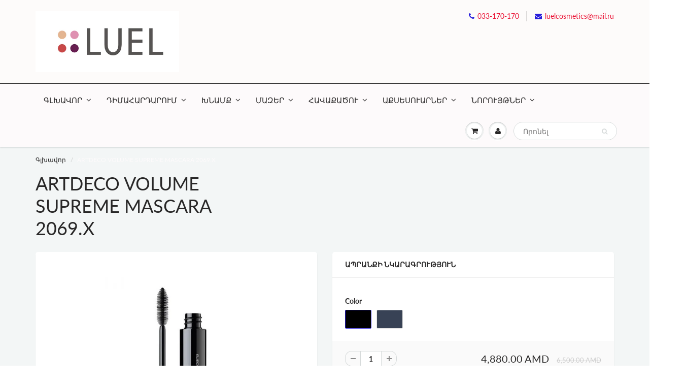

--- FILE ---
content_type: text/html; charset=utf-8
request_url: https://luel.am/products/copy-of-artdeco-volume-sensation-2074-x
body_size: 32135
content:
<!doctype html>
<html lang="en" class="noIE">
  <head>

    <!-- Basic page needs ================================================== -->
    <meta charset="utf-8">
    <meta name="viewport" content="width=device-width, initial-scale=1, maximum-scale=1">

    <!-- Title and description ================================================== -->
    <title>
      ARTDECO VOLUME SUPREME MASCARA 2069.X &ndash; LUEL
    </title>

    
    <meta name="description" content="XXL ԾԱՎԱԼ ԵՎ ՄԱՔՍԻՄԱԼ ԵՐԿԱՐԱՑՆՈՂ ԹԱՐԹՉԱՆԵՐԿ  ԶԻԳԶԱԳԱՁԵՎ ՃԿՎՈՂ ՍԻԼԻԿՈՆԵ ՎՐՁԻՆ XXL ԾԱՎԱԼ ԵՎ ՄԱՔՍԻՄԱԼ ԵՐԿԱՐԱՑՈՒՄ ՊԱՀՊԱՆՎՈՒՄ Է ՄԻՆՉԵՎ 10 ԺԱՄ ԱՐՏԱԴՐՎԱԾ Է ԳԵՐՄԱՆԻԱՅՈՒՄ  ">
    

    <!-- Helpers ================================================== -->
     <meta property="og:url" content="https://luel.am/products/copy-of-artdeco-volume-sensation-2074-x">
 <meta property="og:site_name" content="LUEL">

  <meta property="og:type" content="product">
  <meta property="og:title" content="ARTDECO VOLUME SUPREME MASCARA 2069.X">
  
  <meta property="og:image" content="http://luel.am/cdn/shop/products/B34B631B-CE76-4000-8FDA-D03E7CC27D23_800x.jpg?v=1608042788">
  <meta property="og:image:secure_url" content="https://luel.am/cdn/shop/products/B34B631B-CE76-4000-8FDA-D03E7CC27D23_800x.jpg?v=1608042788">
  
  <meta property="og:image" content="http://luel.am/cdn/shop/files/MediumPNG-2069.2VolumeSupremeMascara_open_d628b3a5-ea30-408e-bc0c-1ad6bbc1497c_800x.png?v=1736870923">
  <meta property="og:image:secure_url" content="https://luel.am/cdn/shop/files/MediumPNG-2069.2VolumeSupremeMascara_open_d628b3a5-ea30-408e-bc0c-1ad6bbc1497c_800x.png?v=1736870923">
  
  <meta property="og:price:amount" content="4,880.00">
  <meta property="og:price:currency" content="AMD">


	
  		<meta property="og:description" content="XXL ԾԱՎԱԼ ԵՎ ՄԱՔՍԻՄԱԼ ԵՐԿԱՐԱՑՆՈՂ ԹԱՐԹՉԱՆԵՐԿ  ԶԻԳԶԱԳԱՁԵՎ ՃԿՎՈՂ ՍԻԼԻԿՈՆԵ ՎՐՁԻՆ XXL ԾԱՎԱԼ ԵՎ ՄԱՔՍԻՄԱԼ ԵՐԿԱՐԱՑՈՒՄ ՊԱՀՊԱՆՎՈՒՄ Է ՄԻՆՉԵՎ 10 ԺԱՄ ԱՐՏԱԴՐՎԱԾ Է ԳԵՐՄԱՆԻԱՅՈՒՄ  ">
	

 




<meta name="twitter:card" content="summary">

  <meta name="twitter:title" content="ARTDECO VOLUME SUPREME MASCARA 2069.X">
  <meta name="twitter:description" content="
XXL ԾԱՎԱԼ ԵՎ ՄԱՔՍԻՄԱԼ ԵՐԿԱՐԱՑՆՈՂ ԹԱՐԹՉԱՆԵՐԿ 


ԶԻԳԶԱԳԱՁԵՎ ՃԿՎՈՂ ՍԻԼԻԿՈՆԵ ՎՐՁԻՆ
XXL ԾԱՎԱԼ ԵՎ ՄԱՔՍԻՄԱԼ ԵՐԿԱՐԱՑՈՒՄ
ՊԱՀՊԱՆՎՈՒՄ Է ՄԻՆՉԵՎ 10 ԺԱՄ
ԱՐՏԱԴՐՎԱԾ Է ԳԵՐՄԱՆԻԱՅՈՒՄ

 ">
  <meta name="twitter:image" content="https://luel.am/cdn/shop/products/B34B631B-CE76-4000-8FDA-D03E7CC27D23_800x.jpg?v=1608042788">
  <meta name="twitter:image:width" content="240">
  <meta name="twitter:image:height" content="240">

    <link rel="canonical" href="https://luel.am/products/copy-of-artdeco-volume-sensation-2074-x">
    <meta name="viewport" content="width=device-width,initial-scale=1">
    <meta name="theme-color" content="#281edb">

    
    <link rel="shortcut icon" href="//luel.am/cdn/shop/t/20/assets/favicon.png?v=5298" type="image/png" />
    
    <link href="//luel.am/cdn/shop/t/20/assets/apps.css?v=94048996001022465751535968528" rel="stylesheet" type="text/css" media="all" />
    <link href="//luel.am/cdn/shop/t/20/assets/style.css?v=179392760620035348841762958842" rel="stylesheet" type="text/css" media="all" />
    <link href="//luel.am/cdn/shop/t/20/assets/flexslider.css?v=111365240009326738341587673878" rel="stylesheet" type="text/css" media="all" />
    <link href="//luel.am/cdn/shop/t/20/assets/flexslider-product.css?v=101137040362292264621587673878" rel="stylesheet" type="text/css" media="all" />
    
    
    
    <!-- Header hook for plugins ================================================== -->
    <script>window.performance && window.performance.mark && window.performance.mark('shopify.content_for_header.start');</script><meta id="shopify-digital-wallet" name="shopify-digital-wallet" content="/3006300278/digital_wallets/dialog">
<link rel="alternate" type="application/json+oembed" href="https://luel.am/products/copy-of-artdeco-volume-sensation-2074-x.oembed">
<script async="async" src="/checkouts/internal/preloads.js?locale=hy-AM"></script>
<script id="shopify-features" type="application/json">{"accessToken":"7813095d51bbeeaaf9d2678da0cc1c74","betas":["rich-media-storefront-analytics"],"domain":"luel.am","predictiveSearch":true,"shopId":3006300278,"locale":"en"}</script>
<script>var Shopify = Shopify || {};
Shopify.shop = "luel-perfumery.myshopify.com";
Shopify.locale = "hy";
Shopify.currency = {"active":"AMD","rate":"1.0"};
Shopify.country = "AM";
Shopify.theme = {"name":"Copy of ShowTime","id":45491781750,"schema_name":"ShowTime","schema_version":"6.0","theme_store_id":687,"role":"main"};
Shopify.theme.handle = "null";
Shopify.theme.style = {"id":null,"handle":null};
Shopify.cdnHost = "luel.am/cdn";
Shopify.routes = Shopify.routes || {};
Shopify.routes.root = "/";</script>
<script type="module">!function(o){(o.Shopify=o.Shopify||{}).modules=!0}(window);</script>
<script>!function(o){function n(){var o=[];function n(){o.push(Array.prototype.slice.apply(arguments))}return n.q=o,n}var t=o.Shopify=o.Shopify||{};t.loadFeatures=n(),t.autoloadFeatures=n()}(window);</script>
<script id="shop-js-analytics" type="application/json">{"pageType":"product"}</script>
<script defer="defer" async type="module" src="//luel.am/cdn/shopifycloud/shop-js/modules/v2/client.init-shop-cart-sync_BT-GjEfc.en.esm.js"></script>
<script defer="defer" async type="module" src="//luel.am/cdn/shopifycloud/shop-js/modules/v2/chunk.common_D58fp_Oc.esm.js"></script>
<script defer="defer" async type="module" src="//luel.am/cdn/shopifycloud/shop-js/modules/v2/chunk.modal_xMitdFEc.esm.js"></script>
<script type="module">
  await import("//luel.am/cdn/shopifycloud/shop-js/modules/v2/client.init-shop-cart-sync_BT-GjEfc.en.esm.js");
await import("//luel.am/cdn/shopifycloud/shop-js/modules/v2/chunk.common_D58fp_Oc.esm.js");
await import("//luel.am/cdn/shopifycloud/shop-js/modules/v2/chunk.modal_xMitdFEc.esm.js");

  window.Shopify.SignInWithShop?.initShopCartSync?.({"fedCMEnabled":true,"windoidEnabled":true});

</script>
<script>(function() {
  var isLoaded = false;
  function asyncLoad() {
    if (isLoaded) return;
    isLoaded = true;
    var urls = ["https:\/\/embed.tawk.to\/widget-script\/5b4892e36d961556373db42e\/default.js?shop=luel-perfumery.myshopify.com"];
    for (var i = 0; i < urls.length; i++) {
      var s = document.createElement('script');
      s.type = 'text/javascript';
      s.async = true;
      s.src = urls[i];
      var x = document.getElementsByTagName('script')[0];
      x.parentNode.insertBefore(s, x);
    }
  };
  if(window.attachEvent) {
    window.attachEvent('onload', asyncLoad);
  } else {
    window.addEventListener('load', asyncLoad, false);
  }
})();</script>
<script id="__st">var __st={"a":3006300278,"offset":14400,"reqid":"1367f363-c22b-498b-ac6e-eb2a86dcc1ef-1769147143","pageurl":"luel.am\/products\/copy-of-artdeco-volume-sensation-2074-x","u":"c84da346afe1","p":"product","rtyp":"product","rid":5041900748938};</script>
<script>window.ShopifyPaypalV4VisibilityTracking = true;</script>
<script id="captcha-bootstrap">!function(){'use strict';const t='contact',e='account',n='new_comment',o=[[t,t],['blogs',n],['comments',n],[t,'customer']],c=[[e,'customer_login'],[e,'guest_login'],[e,'recover_customer_password'],[e,'create_customer']],r=t=>t.map((([t,e])=>`form[action*='/${t}']:not([data-nocaptcha='true']) input[name='form_type'][value='${e}']`)).join(','),a=t=>()=>t?[...document.querySelectorAll(t)].map((t=>t.form)):[];function s(){const t=[...o],e=r(t);return a(e)}const i='password',u='form_key',d=['recaptcha-v3-token','g-recaptcha-response','h-captcha-response',i],f=()=>{try{return window.sessionStorage}catch{return}},m='__shopify_v',_=t=>t.elements[u];function p(t,e,n=!1){try{const o=window.sessionStorage,c=JSON.parse(o.getItem(e)),{data:r}=function(t){const{data:e,action:n}=t;return t[m]||n?{data:e,action:n}:{data:t,action:n}}(c);for(const[e,n]of Object.entries(r))t.elements[e]&&(t.elements[e].value=n);n&&o.removeItem(e)}catch(o){console.error('form repopulation failed',{error:o})}}const l='form_type',E='cptcha';function T(t){t.dataset[E]=!0}const w=window,h=w.document,L='Shopify',v='ce_forms',y='captcha';let A=!1;((t,e)=>{const n=(g='f06e6c50-85a8-45c8-87d0-21a2b65856fe',I='https://cdn.shopify.com/shopifycloud/storefront-forms-hcaptcha/ce_storefront_forms_captcha_hcaptcha.v1.5.2.iife.js',D={infoText:'Protected by hCaptcha',privacyText:'Privacy',termsText:'Terms'},(t,e,n)=>{const o=w[L][v],c=o.bindForm;if(c)return c(t,g,e,D).then(n);var r;o.q.push([[t,g,e,D],n]),r=I,A||(h.body.append(Object.assign(h.createElement('script'),{id:'captcha-provider',async:!0,src:r})),A=!0)});var g,I,D;w[L]=w[L]||{},w[L][v]=w[L][v]||{},w[L][v].q=[],w[L][y]=w[L][y]||{},w[L][y].protect=function(t,e){n(t,void 0,e),T(t)},Object.freeze(w[L][y]),function(t,e,n,w,h,L){const[v,y,A,g]=function(t,e,n){const i=e?o:[],u=t?c:[],d=[...i,...u],f=r(d),m=r(i),_=r(d.filter((([t,e])=>n.includes(e))));return[a(f),a(m),a(_),s()]}(w,h,L),I=t=>{const e=t.target;return e instanceof HTMLFormElement?e:e&&e.form},D=t=>v().includes(t);t.addEventListener('submit',(t=>{const e=I(t);if(!e)return;const n=D(e)&&!e.dataset.hcaptchaBound&&!e.dataset.recaptchaBound,o=_(e),c=g().includes(e)&&(!o||!o.value);(n||c)&&t.preventDefault(),c&&!n&&(function(t){try{if(!f())return;!function(t){const e=f();if(!e)return;const n=_(t);if(!n)return;const o=n.value;o&&e.removeItem(o)}(t);const e=Array.from(Array(32),(()=>Math.random().toString(36)[2])).join('');!function(t,e){_(t)||t.append(Object.assign(document.createElement('input'),{type:'hidden',name:u})),t.elements[u].value=e}(t,e),function(t,e){const n=f();if(!n)return;const o=[...t.querySelectorAll(`input[type='${i}']`)].map((({name:t})=>t)),c=[...d,...o],r={};for(const[a,s]of new FormData(t).entries())c.includes(a)||(r[a]=s);n.setItem(e,JSON.stringify({[m]:1,action:t.action,data:r}))}(t,e)}catch(e){console.error('failed to persist form',e)}}(e),e.submit())}));const S=(t,e)=>{t&&!t.dataset[E]&&(n(t,e.some((e=>e===t))),T(t))};for(const o of['focusin','change'])t.addEventListener(o,(t=>{const e=I(t);D(e)&&S(e,y())}));const B=e.get('form_key'),M=e.get(l),P=B&&M;t.addEventListener('DOMContentLoaded',(()=>{const t=y();if(P)for(const e of t)e.elements[l].value===M&&p(e,B);[...new Set([...A(),...v().filter((t=>'true'===t.dataset.shopifyCaptcha))])].forEach((e=>S(e,t)))}))}(h,new URLSearchParams(w.location.search),n,t,e,['guest_login'])})(!0,!0)}();</script>
<script integrity="sha256-4kQ18oKyAcykRKYeNunJcIwy7WH5gtpwJnB7kiuLZ1E=" data-source-attribution="shopify.loadfeatures" defer="defer" src="//luel.am/cdn/shopifycloud/storefront/assets/storefront/load_feature-a0a9edcb.js" crossorigin="anonymous"></script>
<script data-source-attribution="shopify.dynamic_checkout.dynamic.init">var Shopify=Shopify||{};Shopify.PaymentButton=Shopify.PaymentButton||{isStorefrontPortableWallets:!0,init:function(){window.Shopify.PaymentButton.init=function(){};var t=document.createElement("script");t.src="https://luel.am/cdn/shopifycloud/portable-wallets/latest/portable-wallets.en.js",t.type="module",document.head.appendChild(t)}};
</script>
<script data-source-attribution="shopify.dynamic_checkout.buyer_consent">
  function portableWalletsHideBuyerConsent(e){var t=document.getElementById("shopify-buyer-consent"),n=document.getElementById("shopify-subscription-policy-button");t&&n&&(t.classList.add("hidden"),t.setAttribute("aria-hidden","true"),n.removeEventListener("click",e))}function portableWalletsShowBuyerConsent(e){var t=document.getElementById("shopify-buyer-consent"),n=document.getElementById("shopify-subscription-policy-button");t&&n&&(t.classList.remove("hidden"),t.removeAttribute("aria-hidden"),n.addEventListener("click",e))}window.Shopify?.PaymentButton&&(window.Shopify.PaymentButton.hideBuyerConsent=portableWalletsHideBuyerConsent,window.Shopify.PaymentButton.showBuyerConsent=portableWalletsShowBuyerConsent);
</script>
<script>
  function portableWalletsCleanup(e){e&&e.src&&console.error("Failed to load portable wallets script "+e.src);var t=document.querySelectorAll("shopify-accelerated-checkout .shopify-payment-button__skeleton, shopify-accelerated-checkout-cart .wallet-cart-button__skeleton"),e=document.getElementById("shopify-buyer-consent");for(let e=0;e<t.length;e++)t[e].remove();e&&e.remove()}function portableWalletsNotLoadedAsModule(e){e instanceof ErrorEvent&&"string"==typeof e.message&&e.message.includes("import.meta")&&"string"==typeof e.filename&&e.filename.includes("portable-wallets")&&(window.removeEventListener("error",portableWalletsNotLoadedAsModule),window.Shopify.PaymentButton.failedToLoad=e,"loading"===document.readyState?document.addEventListener("DOMContentLoaded",window.Shopify.PaymentButton.init):window.Shopify.PaymentButton.init())}window.addEventListener("error",portableWalletsNotLoadedAsModule);
</script>

<script type="module" src="https://luel.am/cdn/shopifycloud/portable-wallets/latest/portable-wallets.en.js" onError="portableWalletsCleanup(this)" crossorigin="anonymous"></script>
<script nomodule>
  document.addEventListener("DOMContentLoaded", portableWalletsCleanup);
</script>

<link id="shopify-accelerated-checkout-styles" rel="stylesheet" media="screen" href="https://luel.am/cdn/shopifycloud/portable-wallets/latest/accelerated-checkout-backwards-compat.css" crossorigin="anonymous">
<style id="shopify-accelerated-checkout-cart">
        #shopify-buyer-consent {
  margin-top: 1em;
  display: inline-block;
  width: 100%;
}

#shopify-buyer-consent.hidden {
  display: none;
}

#shopify-subscription-policy-button {
  background: none;
  border: none;
  padding: 0;
  text-decoration: underline;
  font-size: inherit;
  cursor: pointer;
}

#shopify-subscription-policy-button::before {
  box-shadow: none;
}

      </style>

<script>window.performance && window.performance.mark && window.performance.mark('shopify.content_for_header.end');</script>

    <!--[if lt IE 9]>
    <script src="//html5shiv.googlecode.com/svn/trunk/html5.js" type="text/javascript"></script>
    <![endif]-->

    

    <script src="//luel.am/cdn/shop/t/20/assets/jquery.js?v=105778841822381192391535968519" type="text/javascript"></script>
    
    <script src="//luel.am/cdn/shop/t/20/assets/lazysizes.js?v=68441465964607740661535968519" async="async"></script>
    
    
    <!-- Theme Global App JS ================================================== -->
    <script>
      var app = app || {
        data:{
          template:"product",
          money_format: "{{amount}} AMD"
        }
      }
  
    </script>
    <noscript>
  <style>
    .article_img_block > figure > img:nth-child(2), 
    .catalog_c .collection-box > img:nth-child(2),
    .gallery_container  .box > figure > img:nth-child(2),
    .image_with_text_container .box > figure > img:nth-child(2),
    .collection-list-row .box_1 > a > img:nth-child(2),
    .featured-products .product-image > a > img:nth-child(2){
      display: none !important
    }
  </style>
</noscript>
  <link href="https://monorail-edge.shopifysvc.com" rel="dns-prefetch">
<script>(function(){if ("sendBeacon" in navigator && "performance" in window) {try {var session_token_from_headers = performance.getEntriesByType('navigation')[0].serverTiming.find(x => x.name == '_s').description;} catch {var session_token_from_headers = undefined;}var session_cookie_matches = document.cookie.match(/_shopify_s=([^;]*)/);var session_token_from_cookie = session_cookie_matches && session_cookie_matches.length === 2 ? session_cookie_matches[1] : "";var session_token = session_token_from_headers || session_token_from_cookie || "";function handle_abandonment_event(e) {var entries = performance.getEntries().filter(function(entry) {return /monorail-edge.shopifysvc.com/.test(entry.name);});if (!window.abandonment_tracked && entries.length === 0) {window.abandonment_tracked = true;var currentMs = Date.now();var navigation_start = performance.timing.navigationStart;var payload = {shop_id: 3006300278,url: window.location.href,navigation_start,duration: currentMs - navigation_start,session_token,page_type: "product"};window.navigator.sendBeacon("https://monorail-edge.shopifysvc.com/v1/produce", JSON.stringify({schema_id: "online_store_buyer_site_abandonment/1.1",payload: payload,metadata: {event_created_at_ms: currentMs,event_sent_at_ms: currentMs}}));}}window.addEventListener('pagehide', handle_abandonment_event);}}());</script>
<script id="web-pixels-manager-setup">(function e(e,d,r,n,o){if(void 0===o&&(o={}),!Boolean(null===(a=null===(i=window.Shopify)||void 0===i?void 0:i.analytics)||void 0===a?void 0:a.replayQueue)){var i,a;window.Shopify=window.Shopify||{};var t=window.Shopify;t.analytics=t.analytics||{};var s=t.analytics;s.replayQueue=[],s.publish=function(e,d,r){return s.replayQueue.push([e,d,r]),!0};try{self.performance.mark("wpm:start")}catch(e){}var l=function(){var e={modern:/Edge?\/(1{2}[4-9]|1[2-9]\d|[2-9]\d{2}|\d{4,})\.\d+(\.\d+|)|Firefox\/(1{2}[4-9]|1[2-9]\d|[2-9]\d{2}|\d{4,})\.\d+(\.\d+|)|Chrom(ium|e)\/(9{2}|\d{3,})\.\d+(\.\d+|)|(Maci|X1{2}).+ Version\/(15\.\d+|(1[6-9]|[2-9]\d|\d{3,})\.\d+)([,.]\d+|)( \(\w+\)|)( Mobile\/\w+|) Safari\/|Chrome.+OPR\/(9{2}|\d{3,})\.\d+\.\d+|(CPU[ +]OS|iPhone[ +]OS|CPU[ +]iPhone|CPU IPhone OS|CPU iPad OS)[ +]+(15[._]\d+|(1[6-9]|[2-9]\d|\d{3,})[._]\d+)([._]\d+|)|Android:?[ /-](13[3-9]|1[4-9]\d|[2-9]\d{2}|\d{4,})(\.\d+|)(\.\d+|)|Android.+Firefox\/(13[5-9]|1[4-9]\d|[2-9]\d{2}|\d{4,})\.\d+(\.\d+|)|Android.+Chrom(ium|e)\/(13[3-9]|1[4-9]\d|[2-9]\d{2}|\d{4,})\.\d+(\.\d+|)|SamsungBrowser\/([2-9]\d|\d{3,})\.\d+/,legacy:/Edge?\/(1[6-9]|[2-9]\d|\d{3,})\.\d+(\.\d+|)|Firefox\/(5[4-9]|[6-9]\d|\d{3,})\.\d+(\.\d+|)|Chrom(ium|e)\/(5[1-9]|[6-9]\d|\d{3,})\.\d+(\.\d+|)([\d.]+$|.*Safari\/(?![\d.]+ Edge\/[\d.]+$))|(Maci|X1{2}).+ Version\/(10\.\d+|(1[1-9]|[2-9]\d|\d{3,})\.\d+)([,.]\d+|)( \(\w+\)|)( Mobile\/\w+|) Safari\/|Chrome.+OPR\/(3[89]|[4-9]\d|\d{3,})\.\d+\.\d+|(CPU[ +]OS|iPhone[ +]OS|CPU[ +]iPhone|CPU IPhone OS|CPU iPad OS)[ +]+(10[._]\d+|(1[1-9]|[2-9]\d|\d{3,})[._]\d+)([._]\d+|)|Android:?[ /-](13[3-9]|1[4-9]\d|[2-9]\d{2}|\d{4,})(\.\d+|)(\.\d+|)|Mobile Safari.+OPR\/([89]\d|\d{3,})\.\d+\.\d+|Android.+Firefox\/(13[5-9]|1[4-9]\d|[2-9]\d{2}|\d{4,})\.\d+(\.\d+|)|Android.+Chrom(ium|e)\/(13[3-9]|1[4-9]\d|[2-9]\d{2}|\d{4,})\.\d+(\.\d+|)|Android.+(UC? ?Browser|UCWEB|U3)[ /]?(15\.([5-9]|\d{2,})|(1[6-9]|[2-9]\d|\d{3,})\.\d+)\.\d+|SamsungBrowser\/(5\.\d+|([6-9]|\d{2,})\.\d+)|Android.+MQ{2}Browser\/(14(\.(9|\d{2,})|)|(1[5-9]|[2-9]\d|\d{3,})(\.\d+|))(\.\d+|)|K[Aa][Ii]OS\/(3\.\d+|([4-9]|\d{2,})\.\d+)(\.\d+|)/},d=e.modern,r=e.legacy,n=navigator.userAgent;return n.match(d)?"modern":n.match(r)?"legacy":"unknown"}(),u="modern"===l?"modern":"legacy",c=(null!=n?n:{modern:"",legacy:""})[u],f=function(e){return[e.baseUrl,"/wpm","/b",e.hashVersion,"modern"===e.buildTarget?"m":"l",".js"].join("")}({baseUrl:d,hashVersion:r,buildTarget:u}),m=function(e){var d=e.version,r=e.bundleTarget,n=e.surface,o=e.pageUrl,i=e.monorailEndpoint;return{emit:function(e){var a=e.status,t=e.errorMsg,s=(new Date).getTime(),l=JSON.stringify({metadata:{event_sent_at_ms:s},events:[{schema_id:"web_pixels_manager_load/3.1",payload:{version:d,bundle_target:r,page_url:o,status:a,surface:n,error_msg:t},metadata:{event_created_at_ms:s}}]});if(!i)return console&&console.warn&&console.warn("[Web Pixels Manager] No Monorail endpoint provided, skipping logging."),!1;try{return self.navigator.sendBeacon.bind(self.navigator)(i,l)}catch(e){}var u=new XMLHttpRequest;try{return u.open("POST",i,!0),u.setRequestHeader("Content-Type","text/plain"),u.send(l),!0}catch(e){return console&&console.warn&&console.warn("[Web Pixels Manager] Got an unhandled error while logging to Monorail."),!1}}}}({version:r,bundleTarget:l,surface:e.surface,pageUrl:self.location.href,monorailEndpoint:e.monorailEndpoint});try{o.browserTarget=l,function(e){var d=e.src,r=e.async,n=void 0===r||r,o=e.onload,i=e.onerror,a=e.sri,t=e.scriptDataAttributes,s=void 0===t?{}:t,l=document.createElement("script"),u=document.querySelector("head"),c=document.querySelector("body");if(l.async=n,l.src=d,a&&(l.integrity=a,l.crossOrigin="anonymous"),s)for(var f in s)if(Object.prototype.hasOwnProperty.call(s,f))try{l.dataset[f]=s[f]}catch(e){}if(o&&l.addEventListener("load",o),i&&l.addEventListener("error",i),u)u.appendChild(l);else{if(!c)throw new Error("Did not find a head or body element to append the script");c.appendChild(l)}}({src:f,async:!0,onload:function(){if(!function(){var e,d;return Boolean(null===(d=null===(e=window.Shopify)||void 0===e?void 0:e.analytics)||void 0===d?void 0:d.initialized)}()){var d=window.webPixelsManager.init(e)||void 0;if(d){var r=window.Shopify.analytics;r.replayQueue.forEach((function(e){var r=e[0],n=e[1],o=e[2];d.publishCustomEvent(r,n,o)})),r.replayQueue=[],r.publish=d.publishCustomEvent,r.visitor=d.visitor,r.initialized=!0}}},onerror:function(){return m.emit({status:"failed",errorMsg:"".concat(f," has failed to load")})},sri:function(e){var d=/^sha384-[A-Za-z0-9+/=]+$/;return"string"==typeof e&&d.test(e)}(c)?c:"",scriptDataAttributes:o}),m.emit({status:"loading"})}catch(e){m.emit({status:"failed",errorMsg:(null==e?void 0:e.message)||"Unknown error"})}}})({shopId: 3006300278,storefrontBaseUrl: "https://luel.am",extensionsBaseUrl: "https://extensions.shopifycdn.com/cdn/shopifycloud/web-pixels-manager",monorailEndpoint: "https://monorail-edge.shopifysvc.com/unstable/produce_batch",surface: "storefront-renderer",enabledBetaFlags: ["2dca8a86"],webPixelsConfigList: [{"id":"shopify-app-pixel","configuration":"{}","eventPayloadVersion":"v1","runtimeContext":"STRICT","scriptVersion":"0450","apiClientId":"shopify-pixel","type":"APP","privacyPurposes":["ANALYTICS","MARKETING"]},{"id":"shopify-custom-pixel","eventPayloadVersion":"v1","runtimeContext":"LAX","scriptVersion":"0450","apiClientId":"shopify-pixel","type":"CUSTOM","privacyPurposes":["ANALYTICS","MARKETING"]}],isMerchantRequest: false,initData: {"shop":{"name":"LUEL","paymentSettings":{"currencyCode":"AMD"},"myshopifyDomain":"luel-perfumery.myshopify.com","countryCode":"AM","storefrontUrl":"https:\/\/luel.am"},"customer":null,"cart":null,"checkout":null,"productVariants":[{"price":{"amount":4880.0,"currencyCode":"AMD"},"product":{"title":"ARTDECO VOLUME SUPREME MASCARA 2069.X","vendor":"Krikamon LLC","id":"5041900748938","untranslatedTitle":"ARTDECO VOLUME SUPREME MASCARA 2069.X","url":"\/products\/copy-of-artdeco-volume-sensation-2074-x","type":"Mascara"},"id":"33765971394698","image":{"src":"\/\/luel.am\/cdn\/shop\/products\/B34B631B-CE76-4000-8FDA-D03E7CC27D23.jpg?v=1608042788"},"sku":"","title":"1 - Black","untranslatedTitle":"1 - Black"},{"price":{"amount":4880.0,"currencyCode":"AMD"},"product":{"title":"ARTDECO VOLUME SUPREME MASCARA 2069.X","vendor":"Krikamon LLC","id":"5041900748938","untranslatedTitle":"ARTDECO VOLUME SUPREME MASCARA 2069.X","url":"\/products\/copy-of-artdeco-volume-sensation-2074-x","type":"Mascara"},"id":"44784507519134","image":{"src":"\/\/luel.am\/cdn\/shop\/files\/MediumPNG-2069.2VolumeSupremeMascara_open_d628b3a5-ea30-408e-bc0c-1ad6bbc1497c.png?v=1736870923"},"sku":"","title":"2 - Blue","untranslatedTitle":"2 - Blue"}],"purchasingCompany":null},},"https://luel.am/cdn","fcfee988w5aeb613cpc8e4bc33m6693e112",{"modern":"","legacy":""},{"shopId":"3006300278","storefrontBaseUrl":"https:\/\/luel.am","extensionBaseUrl":"https:\/\/extensions.shopifycdn.com\/cdn\/shopifycloud\/web-pixels-manager","surface":"storefront-renderer","enabledBetaFlags":"[\"2dca8a86\"]","isMerchantRequest":"false","hashVersion":"fcfee988w5aeb613cpc8e4bc33m6693e112","publish":"custom","events":"[[\"page_viewed\",{}],[\"product_viewed\",{\"productVariant\":{\"price\":{\"amount\":4880.0,\"currencyCode\":\"AMD\"},\"product\":{\"title\":\"ARTDECO VOLUME SUPREME MASCARA 2069.X\",\"vendor\":\"Krikamon LLC\",\"id\":\"5041900748938\",\"untranslatedTitle\":\"ARTDECO VOLUME SUPREME MASCARA 2069.X\",\"url\":\"\/products\/copy-of-artdeco-volume-sensation-2074-x\",\"type\":\"Mascara\"},\"id\":\"33765971394698\",\"image\":{\"src\":\"\/\/luel.am\/cdn\/shop\/products\/B34B631B-CE76-4000-8FDA-D03E7CC27D23.jpg?v=1608042788\"},\"sku\":\"\",\"title\":\"1 - Black\",\"untranslatedTitle\":\"1 - Black\"}}]]"});</script><script>
  window.ShopifyAnalytics = window.ShopifyAnalytics || {};
  window.ShopifyAnalytics.meta = window.ShopifyAnalytics.meta || {};
  window.ShopifyAnalytics.meta.currency = 'AMD';
  var meta = {"product":{"id":5041900748938,"gid":"gid:\/\/shopify\/Product\/5041900748938","vendor":"Krikamon LLC","type":"Mascara","handle":"copy-of-artdeco-volume-sensation-2074-x","variants":[{"id":33765971394698,"price":488000,"name":"ARTDECO VOLUME SUPREME MASCARA 2069.X - 1 - Black","public_title":"1 - Black","sku":""},{"id":44784507519134,"price":488000,"name":"ARTDECO VOLUME SUPREME MASCARA 2069.X - 2 - Blue","public_title":"2 - Blue","sku":""}],"remote":false},"page":{"pageType":"product","resourceType":"product","resourceId":5041900748938,"requestId":"1367f363-c22b-498b-ac6e-eb2a86dcc1ef-1769147143"}};
  for (var attr in meta) {
    window.ShopifyAnalytics.meta[attr] = meta[attr];
  }
</script>
<script class="analytics">
  (function () {
    var customDocumentWrite = function(content) {
      var jquery = null;

      if (window.jQuery) {
        jquery = window.jQuery;
      } else if (window.Checkout && window.Checkout.$) {
        jquery = window.Checkout.$;
      }

      if (jquery) {
        jquery('body').append(content);
      }
    };

    var hasLoggedConversion = function(token) {
      if (token) {
        return document.cookie.indexOf('loggedConversion=' + token) !== -1;
      }
      return false;
    }

    var setCookieIfConversion = function(token) {
      if (token) {
        var twoMonthsFromNow = new Date(Date.now());
        twoMonthsFromNow.setMonth(twoMonthsFromNow.getMonth() + 2);

        document.cookie = 'loggedConversion=' + token + '; expires=' + twoMonthsFromNow;
      }
    }

    var trekkie = window.ShopifyAnalytics.lib = window.trekkie = window.trekkie || [];
    if (trekkie.integrations) {
      return;
    }
    trekkie.methods = [
      'identify',
      'page',
      'ready',
      'track',
      'trackForm',
      'trackLink'
    ];
    trekkie.factory = function(method) {
      return function() {
        var args = Array.prototype.slice.call(arguments);
        args.unshift(method);
        trekkie.push(args);
        return trekkie;
      };
    };
    for (var i = 0; i < trekkie.methods.length; i++) {
      var key = trekkie.methods[i];
      trekkie[key] = trekkie.factory(key);
    }
    trekkie.load = function(config) {
      trekkie.config = config || {};
      trekkie.config.initialDocumentCookie = document.cookie;
      var first = document.getElementsByTagName('script')[0];
      var script = document.createElement('script');
      script.type = 'text/javascript';
      script.onerror = function(e) {
        var scriptFallback = document.createElement('script');
        scriptFallback.type = 'text/javascript';
        scriptFallback.onerror = function(error) {
                var Monorail = {
      produce: function produce(monorailDomain, schemaId, payload) {
        var currentMs = new Date().getTime();
        var event = {
          schema_id: schemaId,
          payload: payload,
          metadata: {
            event_created_at_ms: currentMs,
            event_sent_at_ms: currentMs
          }
        };
        return Monorail.sendRequest("https://" + monorailDomain + "/v1/produce", JSON.stringify(event));
      },
      sendRequest: function sendRequest(endpointUrl, payload) {
        // Try the sendBeacon API
        if (window && window.navigator && typeof window.navigator.sendBeacon === 'function' && typeof window.Blob === 'function' && !Monorail.isIos12()) {
          var blobData = new window.Blob([payload], {
            type: 'text/plain'
          });

          if (window.navigator.sendBeacon(endpointUrl, blobData)) {
            return true;
          } // sendBeacon was not successful

        } // XHR beacon

        var xhr = new XMLHttpRequest();

        try {
          xhr.open('POST', endpointUrl);
          xhr.setRequestHeader('Content-Type', 'text/plain');
          xhr.send(payload);
        } catch (e) {
          console.log(e);
        }

        return false;
      },
      isIos12: function isIos12() {
        return window.navigator.userAgent.lastIndexOf('iPhone; CPU iPhone OS 12_') !== -1 || window.navigator.userAgent.lastIndexOf('iPad; CPU OS 12_') !== -1;
      }
    };
    Monorail.produce('monorail-edge.shopifysvc.com',
      'trekkie_storefront_load_errors/1.1',
      {shop_id: 3006300278,
      theme_id: 45491781750,
      app_name: "storefront",
      context_url: window.location.href,
      source_url: "//luel.am/cdn/s/trekkie.storefront.8d95595f799fbf7e1d32231b9a28fd43b70c67d3.min.js"});

        };
        scriptFallback.async = true;
        scriptFallback.src = '//luel.am/cdn/s/trekkie.storefront.8d95595f799fbf7e1d32231b9a28fd43b70c67d3.min.js';
        first.parentNode.insertBefore(scriptFallback, first);
      };
      script.async = true;
      script.src = '//luel.am/cdn/s/trekkie.storefront.8d95595f799fbf7e1d32231b9a28fd43b70c67d3.min.js';
      first.parentNode.insertBefore(script, first);
    };
    trekkie.load(
      {"Trekkie":{"appName":"storefront","development":false,"defaultAttributes":{"shopId":3006300278,"isMerchantRequest":null,"themeId":45491781750,"themeCityHash":"15518438960083756700","contentLanguage":"hy","currency":"AMD","eventMetadataId":"0d6ab0d6-419f-4907-9304-38febf923022"},"isServerSideCookieWritingEnabled":true,"monorailRegion":"shop_domain","enabledBetaFlags":["65f19447"]},"Session Attribution":{},"S2S":{"facebookCapiEnabled":false,"source":"trekkie-storefront-renderer","apiClientId":580111}}
    );

    var loaded = false;
    trekkie.ready(function() {
      if (loaded) return;
      loaded = true;

      window.ShopifyAnalytics.lib = window.trekkie;

      var originalDocumentWrite = document.write;
      document.write = customDocumentWrite;
      try { window.ShopifyAnalytics.merchantGoogleAnalytics.call(this); } catch(error) {};
      document.write = originalDocumentWrite;

      window.ShopifyAnalytics.lib.page(null,{"pageType":"product","resourceType":"product","resourceId":5041900748938,"requestId":"1367f363-c22b-498b-ac6e-eb2a86dcc1ef-1769147143","shopifyEmitted":true});

      var match = window.location.pathname.match(/checkouts\/(.+)\/(thank_you|post_purchase)/)
      var token = match? match[1]: undefined;
      if (!hasLoggedConversion(token)) {
        setCookieIfConversion(token);
        window.ShopifyAnalytics.lib.track("Viewed Product",{"currency":"AMD","variantId":33765971394698,"productId":5041900748938,"productGid":"gid:\/\/shopify\/Product\/5041900748938","name":"ARTDECO VOLUME SUPREME MASCARA 2069.X - 1 - Black","price":"4880.00","sku":"","brand":"Krikamon LLC","variant":"1 - Black","category":"Mascara","nonInteraction":true,"remote":false},undefined,undefined,{"shopifyEmitted":true});
      window.ShopifyAnalytics.lib.track("monorail:\/\/trekkie_storefront_viewed_product\/1.1",{"currency":"AMD","variantId":33765971394698,"productId":5041900748938,"productGid":"gid:\/\/shopify\/Product\/5041900748938","name":"ARTDECO VOLUME SUPREME MASCARA 2069.X - 1 - Black","price":"4880.00","sku":"","brand":"Krikamon LLC","variant":"1 - Black","category":"Mascara","nonInteraction":true,"remote":false,"referer":"https:\/\/luel.am\/products\/copy-of-artdeco-volume-sensation-2074-x"});
      }
    });


        var eventsListenerScript = document.createElement('script');
        eventsListenerScript.async = true;
        eventsListenerScript.src = "//luel.am/cdn/shopifycloud/storefront/assets/shop_events_listener-3da45d37.js";
        document.getElementsByTagName('head')[0].appendChild(eventsListenerScript);

})();</script>
<script
  defer
  src="https://luel.am/cdn/shopifycloud/perf-kit/shopify-perf-kit-3.0.4.min.js"
  data-application="storefront-renderer"
  data-shop-id="3006300278"
  data-render-region="gcp-us-central1"
  data-page-type="product"
  data-theme-instance-id="45491781750"
  data-theme-name="ShowTime"
  data-theme-version="6.0"
  data-monorail-region="shop_domain"
  data-resource-timing-sampling-rate="10"
  data-shs="true"
  data-shs-beacon="true"
  data-shs-export-with-fetch="true"
  data-shs-logs-sample-rate="1"
  data-shs-beacon-endpoint="https://luel.am/api/collect"
></script>
</head>

  <body id="artdeco-volume-supreme-mascara-2069-x" class="template-product" >
    <div class="wsmenucontainer clearfix">
      <div class="overlapblackbg"></div>
      

      <div id="shopify-section-header" class="shopify-section">
<div id="header" data-section-id="header" data-section-type="header-section">
        
        
        <div class="header_top">
  <div class="container">
    <div class="top_menu hidden-ms hidden-xs">
      
        <a class="navbar-brand" href="/" itemprop="url">
          <img src="//luel.am/cdn/shop/files/kayq_4c5c98d4-e6bb-4ef2-baee-0c9ee2af8f01_550x.jpg?v=1698764928" alt="LUEL" class="img-responsive" itemprop="logo" />
        </a>
      
    </div>
    <div class="hed_right">
      
      <ul>
        
        
      </ul>
      
      
      <div class="header-contact">
        <ul>
          
          <li><a href="tel:033-170-170"><span class="fa fa-phone"></span>033-170-170</a></li>
          
          
          <li><a href="mailto:luelcosmetics@mail.ru"><span class="fa fa-envelope"></span>luelcosmetics@mail.ru</a></li>
          
        </ul>
      </div>
      
    </div>
  </div>
</div>
        

        <div class="header_bot  enabled-sticky-menu ">
          <div class="header_content">
            <div class="container">

              
              <div id="nav">
  <nav class="navbar" role="navigation">
    <div class="navbar-header">
      <a href="#" class="visible-ms visible-xs pull-right navbar-cart" id="wsnavtoggle"><div class="cart-icon"><i class="fa fa-bars"></i></div></a>
      
      <li class="dropdown-grid no-open-arrow visible-ms visible-xs account-icon-mobile navbar-cart">
        <a data-toggle="dropdown" href="javascript:;" class="dropdown-toggle navbar-cart" aria-expanded="true"><span class="icons"><i class="fa fa-user"></i></span></a>
        <div class="dropdown-grid-wrapper mobile-grid-wrapper">
          <div class="dropdown-menu no-padding col-xs-12 col-sm-5" role="menu">
            

<div class="menu_c acc_menu">
  <div class="menu_title clearfix">
    <h4>Իմ հաշիվը</h4>
     
  </div>

  
    <div class="login_frm">
      <p class="text-center">Բարի գալուստ LUEL!</p>
      <div class="remember">
        <a href="/account/login" class="signin_btn btn_c">Մտնել</a>
        <a href="/account/register" class="signin_btn btn_c">Գրանցվել</a>
      </div>
    </div>
  
</div>
          </div>
        </div>
      </li>
      
      <a href="javascript:void(0);" data-href="/cart" class="visible-ms visible-xs pull-right navbar-cart cart-popup"><div class="cart-icon"><span class="count hidden">0</span><i class="fa fa-shopping-cart"></i></div></a>
      
      <a href="/search" class="visible-ms visible-xs pull-right navbar-cart"><div class="cart-icon"><i class="fa fa-search"></i></div></a>
      
      
      <div class="visible-ms visible-xs">
        
        
        
        
              
        <a class="navbar-brand" href="/" itemprop="url">
          <img src="//luel.am/cdn/shop/files/kayq_4c5c98d4-e6bb-4ef2-baee-0c9ee2af8f01_550x.jpg?v=1698764928" alt="LUEL" itemprop="logo" />
        </a>
              
          
        
        
      </div><!-- ./visible-ms visible-xs -->
      
    </div>
    <!-- main menu -->
    <nav class="wsmenu" role="navigation">
      <ul class="mobile-sub mega_menu wsmenu-list">
        
        
        
        
        
        
         
        
        
        
              
        
          
		  
          
          
          
           
        
          

          
          <li class="mega_menu_container"><a href="/"class="twin" aria-controls="megamenu_items-գլխավոր" aria-haspopup="true" aria-expanded="false">ԳԼԽԱՎՈՐ<span class="arrow"></span></a>
            
            <div class="megamenu clearfix singlemenu">
              <ul class="wsmenu-sub-list" id="megamenu_items-գլխավոր">
                
                  <li class=" link-list"><h5><a href="/pages/contact-us" aria-controls="megamenu_items-կապ-մեզ-հետ" aria-haspopup="true" aria-expanded="false">ԿԱՊ ՄԵԶ ՀԵՏ</a></h5>
                    
                    <ul id="megamenu_items-կապ-մեզ-հետ">
                      
                      <li class="col-lg-12 col-md-12 col-sm-12 link-list"><a href="/pages/contact-us" >ԿՈՆՏԱԿՏԱՅԻՆ ՏՎՅԱԼՆԵՐ</a>
                        
                   
                      <li class="col-lg-12 col-md-12 col-sm-12 link-list"><a href="https://luel.am/pages/about-us" >ՄԵՐ ՄԱՍԻՆ</a>
                        
                   
                  </ul>
                </li>
                
                
              </ul>
            </div>
               
          </li>
          
        
          
    
        
        
        
         
        
         
        
         
        
         
        
         
         
         
        
        
        
         
        <li  class="mega_menu_simple_container has-submenu"><a href="https://luel.am/search?type=product&q=%D5%A4%D5%AB%D5%B4%D5%A1%D5%B0%D5%A1%D6%80%D5%A4%D5%A1%D6%80%D5%B8%D6%82%D5%B4" aria-controls="megamenu_items-դիմահարդարում" aria-haspopup="true" aria-expanded="false">ԴԻՄԱՀԱՐԴԱՐՈՒՄ<span class="arrow"></span></a>
          <ul id="megamenu_items-դիմահարդարում" class="wsmenu-submenu">
            
              
              <li class="has-submenu-sub"><a href="https://luel.am/search?page=1&q=%D5%B7%D5%B8%D6%82%D6%80%D5%A9%D5%A5%D6%80&type=product" aria-controls="megamenu_items-շուրթեր" aria-haspopup="true" aria-expanded="false">ՇՈՒՐԹԵՐ<span class="left-arrow"></span></a>
                <ul class="wsmenu-submenu-sub" id="megamenu_items-շուրթեր">
                    
                    
                      <li><a href="https://luel.am/collections/lip-stick">ՇՐԹՆԵՐԿ</a></li>
                     
                    
                    
                      <li><a href="https://luel.am/collections/lip-gloss">ՀԵՂՈՒԿ ՇՐԹՆԵՐԿ</a></li>
                     
                    
                    
                      <li><a href="/collections/lip-liner">ՇՐԹՈՒՆՔԻ ՄԱՏԻՏՆԵՐ</a></li>
                     
                    
                    
                      <li><a href="/collections/lip-base">ՀԱՏՈՒԿ ԱՊՐԱՆՔՆԵՐ</a></li>
                     
                  
                </ul>
              </li>
              
            
              
              <li class="has-submenu-sub"><a href="https://luel.am/search?type=product&q=%D5%A4%D5%A5%D5%B4%D6%84" aria-controls="megamenu_items-դեմք" aria-haspopup="true" aria-expanded="false">ԴԵՄՔ<span class="left-arrow"></span></a>
                <ul class="wsmenu-submenu-sub" id="megamenu_items-դեմք">
                    
                    
                      <li><a href="https://luel.am/collections/concealer">ՔՈՂԱՐԿԻՉՆԵՐ</a></li>
                     
                    
                    
                      <li><a href="https://luel.am/collections/foundations">ԵՐԱՆԳԱԿՐԵՄ</a></li>
                     
                    
                    
                      <li><a href="/collections/blusher">ԱՅՏՆԵՐԿ</a></li>
                     
                    
                    
                      <li><a href="https://luel.am/collections/%D5%A4%D5%AB%D5%B4%D5%A1%D6%83%D5%B8%D5%B7%D5%AB-1">ԴԻՄԱՓՈՇԻ</a></li>
                     
                    
                    
                      <li><a href="/collections/make-up-base">ԴԻՄԱՀԱՐԴԱՐՄԱՆ ՀԻՄՔ</a></li>
                     
                    
                    
                      <li><a href="https://luel.am/search?type=product&q=highlighterhighlighter">HIGHLIGHTER</a></li>
                     
                  
                </ul>
              </li>
              
            
              
              <li class="has-submenu-sub"><a href="https://luel.am/search?type=product&q=%D5%A1%D5%B9%D6%84%D5%A5%D6%80" aria-controls="megamenu_items-աչքեր" aria-haspopup="true" aria-expanded="false">ԱՉՔԵՐ<span class="left-arrow"></span></a>
                <ul class="wsmenu-submenu-sub" id="megamenu_items-աչքեր">
                    
                    
                      <li><a href="https://luel.am/collections/eyeshadow">ՍՏՎԵՐԱՆԵՐԿ</a></li>
                     
                    
                    
                      <li><a href="https://luel.am/collections/%D5%A9%D5%A1%D6%80%D5%A9%D5%B9%D5%A1%D5%B6%D5%A5%D6%80%D5%AF">ԹԱՐԹՉԱՆԵՐԿ</a></li>
                     
                    
                    
                      <li><a href="/collections/liqued-eye-liner">ԱՉՔԻ ԸՆԴԳԾԻՉ</a></li>
                     
                    
                    
                      <li><a href="/collections/eye-shadows-base">ՍՏՎԵՐԱՆԵՐԿԻ ՀԻՄՔ</a></li>
                     
                    
                    
                      <li><a href="/collections/eye-pencil">ԱՉՔԵՐԻ ՄԱՏԻՏ</a></li>
                     
                  
                </ul>
              </li>
              
            
              
              <li class="has-submenu-sub"><a href="https://luel.am/search?type=product&q=%D5%A5%D5%B2%D5%B8%D6%82%D5%B6%D5%A3%D5%B6%D5%A5%D6%80" aria-controls="megamenu_items-եղունգներ" aria-haspopup="true" aria-expanded="false">ԵՂՈՒՆԳՆԵՐ<span class="left-arrow"></span></a>
                <ul class="wsmenu-submenu-sub" id="megamenu_items-եղունգներ">
                    
                    
                      <li><a href="/collections/nail-polish">ԵՂՈՒՆԳԻ ԼԱՔ</a></li>
                     
                    
                    
                      <li><a href="/collections/nail-polish-remover">ԼԱՔԸ ՀԱՆՈՂ ՄԻՋՈՑ</a></li>
                     
                    
                    
                      <li><a href="/collections/nail-care">ԵՂՈՒՆԳՆԵՐԻ ԽՆԱՄՔ</a></li>
                     
                  
                </ul>
              </li>
              
            
              
         	   <li><a href="/collections/brow">ՀՈՆՔ</a></li>
         	  
            
              
         	   <li><a href="/collections/makeup-fixing">ՖԻՔՍՈՂ ՄԻՋՈՑՆԵՐ</a></li>
         	  
            
          </ul>  
        </li>
        
        
        
         
    
        
        
        
         
        
         
        
         
         
         
        
        
        
         
        <li  class="mega_menu_simple_container has-submenu"><a href="https://luel.am/search?type=product&q=%D5%84%D4%B1%D5%87%D4%BF%D4%BB+%D4%BD%D5%86%D4%B1%D5%84%D5%94" aria-controls="megamenu_items-խնամք" aria-haspopup="true" aria-expanded="false">ԽՆԱՄՔ<span class="arrow"></span></a>
          <ul id="megamenu_items-խնամք" class="wsmenu-submenu">
            
              
              <li class="has-submenu-sub"><a href="/collections/face-care" aria-controls="megamenu_items-դեմքի-խնամք" aria-haspopup="true" aria-expanded="false">ԴԵՄՔԻ ԽՆԱՄՔ<span class="left-arrow"></span></a>
                <ul class="wsmenu-submenu-sub" id="megamenu_items-դեմքի-խնամք">
                    
                    
                      <li><a href="/collections/mask">ԴԻՄԱԿՆԵՐ</a></li>
                     
                    
                    
                      <li><a href="/collections/facial-cleansing">ՄԱՔՐՈՂ ՄԻՋՈՑՆԵՐ</a></li>
                     
                    
                    
                      <li><a href="/collections/eye-care">ԽՆԱՄՔ ԱՉՔԵՐԻ ՇՈՒՐՋ</a></li>
                     
                  
                </ul>
              </li>
              
            
              
              <li class="has-submenu-sub"><a href="/collections/body-care" aria-controls="megamenu_items-մարմնի-խնամք" aria-haspopup="true" aria-expanded="false">ՄԱՐՄՆԻ ԽՆԱՄՔ<span class="left-arrow"></span></a>
                <ul class="wsmenu-submenu-sub" id="megamenu_items-մարմնի-խնամք">
                    
                    
                      <li><a href="/collections/shower-gel">ԼՈԳԱՆՔԻ ԳԵԼ</a></li>
                     
                    
                    
                      <li><a href="/collections/salt">ԼՈԳԱՆՔԻ ԱՂ</a></li>
                     
                  
                </ul>
              </li>
              
            
              
         	   <li><a href="/collections/suntan">ԱՐԵՎԱՊԱՇՏՊԱՆ ՄԻՋՈՑՆԵՐ</a></li>
         	  
            
              
         	   <li><a href="/collections/deodorant">ՀՈՏԱԶԵՐԾԻՉՆԵՐ</a></li>
         	  
            
          </ul>  
        </li>
        
        
        
         
    
        
        
        
         
         
         
        
        
        
         
        <li  class="mega_menu_simple_container has-submenu"><a href="https://luel.am/search?type=product&q=%D5%84%D4%B1%D4%B6%D4%B5%D5%90" aria-controls="megamenu_items-մազեր" aria-haspopup="true" aria-expanded="false">ՄԱԶԵՐ<span class="arrow"></span></a>
          <ul id="megamenu_items-մազեր" class="wsmenu-submenu">
            
              
         	   <li><a href="/collections/hair-color">ՄԱԶԻ ՆԵՐԿ</a></li>
         	  
            
              
         	   <li><a href="/collections/shampoo">ՇԱՄՊՈՒՆ</a></li>
         	  
            
              
         	   <li><a href="/collections/conditioner">ԿՈՆԴԻՑԻՈՆԵՐ</a></li>
         	  
            
              
         	   <li><a href="/collections/hair-care">ՄԱԶԻ ԽՆԱՄՔ</a></li>
         	  
            
          </ul>  
        </li>
        
        
        
         
    
        
        
        
         
         
         
        
        
        
         
        <li  class="mega_menu_simple_container has-submenu"><a href="https://luel.am/search?type=product&q=%D5%80%D5%A1%D5%BE%D5%A1%D6%84%D5%A1%D5%AE%D5%B8%D6%82" aria-controls="megamenu_items-հավաքածու" aria-haspopup="true" aria-expanded="false">ՀԱՎԱՔԱԾՈՒ<span class="arrow"></span></a>
          <ul id="megamenu_items-հավաքածու" class="wsmenu-submenu">
            
              
         	   <li><a href="/collections/set-dyurin">ՆՎԻՐԵԼԸ ԴԱՐՁԵԼ Է ԴՅՈՒՐԻՆ</a></li>
         	  
            
          </ul>  
        </li>
        
        
        
         
    
        
        
        
         
         
         
        
        
        
         
        <li  class="mega_menu_simple_container has-submenu"><a href="https://luel.am/search?page=1&q=%D5%A1%D6%84%D5%BD%D5%A5%D5%BD%D5%B8%D6%82%D5%A1%D6%80&type=product" aria-controls="megamenu_items-աքսեսուարներ" aria-haspopup="true" aria-expanded="false">ԱՔՍԵՍՈՒԱՐՆԵՐ<span class="arrow"></span></a>
          <ul id="megamenu_items-աքսեսուարներ" class="wsmenu-submenu">
            
              
         	   <li><a href="/collections/brush">ՎՐՁԻՆ</a></li>
         	  
            
              
         	   <li><a href="/collections/applicator">ԱՊՊԼԻԿԱՏՈՐ</a></li>
         	  
            
              
         	   <li><a href="/collections/beauty-box">ՄԱԳՆԻՍԱԿԱՆ ՏՈՒՓԵՐ</a></li>
         	  
            
              
         	   <li><a href="/collections/sponge">ՍՊՈՒՆԳ</a></li>
         	  
            
              
         	   <li><a href="/collections/other-accessories">ԱՅԼ ԱՔՍԵՍՈՒԱՐՆԵՐ</a></li>
         	  
            
              
         	   <li><a href="/collections/lashes">ԱՐՀԵՍՏԱԿԱՆ ԹԱՐԹԻՉՆԵՐ</a></li>
         	  
            
              
         	   <li><a href="/collections/sharpener">ՍՐԻՉ</a></li>
         	  
            
          </ul>  
        </li>
        
        
        
         
    
        
        
        
         
        
         
        
         
        
         
         
         
        
        
        
         
        <li  class="mega_menu_simple_container has-submenu"><a href="https://luel.am/search?type=product&q=all+news" aria-controls="megamenu_items-նորույթներ" aria-haspopup="true" aria-expanded="false">ՆՈՐՈՒՅԹՆԵՐ<span class="arrow"></span></a>
          <ul id="megamenu_items-նորույթներ" class="wsmenu-submenu">
            
              
              <li class="has-submenu-sub"><a href="https://luel.am/search?type=product&q=ANNY+news" aria-controls="megamenu_items-anny" aria-haspopup="true" aria-expanded="false">ANNY<span class="left-arrow"></span></a>
                <ul class="wsmenu-submenu-sub" id="megamenu_items-anny">
                    
                    
                      <li><a href="https://luel.am/search?type=product&q=ANNY11.2025">11.2025</a></li>
                     
                  
                </ul>
              </li>
              
            
              
              <li class="has-submenu-sub"><a href="https://luel.am/search?type=product&q=Artdeco+news" aria-controls="megamenu_items-artdeco" aria-haspopup="true" aria-expanded="false">ARTDECO<span class="left-arrow"></span></a>
                <ul class="wsmenu-submenu-sub" id="megamenu_items-artdeco">
                    
                    
                      <li><a href="https://luel.am/search?type=product&q=Artdeco04.2025">BATH &amp; BODY -  SPIRIT OF SAKURA</a></li>
                     
                    
                    
                      <li><a href="https://luel.am/search?type=product&q=POWER+TO+BROWS+AND+LASHES">POWER TO BROWS AND LASHES</a></li>
                     
                    
                    
                      <li><a href="https://luel.am/search?type=product&q=05.2025">05.2025</a></li>
                     
                    
                    
                      <li><a href="https://luel.am/search?type=product&q=07.2025">07.2025</a></li>
                     
                    
                    
                      <li><a href="https://luel.am/search?type=product&q=SKIN+YOGA+-+SUPER+SKIN+REPLUMP">SKIN YOGA - SUPER SKIN REPLUMP</a></li>
                     
                    
                    
                      <li><a href="https://luel.am/search?type=product&q=11.2025ARTDECO">11.2025</a></li>
                     
                  
                </ul>
              </li>
              
            
              
              <li class="has-submenu-sub"><a href="https://luel.am/search?type=product&q=GOSH+NEWS2025" aria-controls="megamenu_items-gosh" aria-haspopup="true" aria-expanded="false">GOSH <span class="left-arrow"></span></a>
                <ul class="wsmenu-submenu-sub" id="megamenu_items-gosh">
                    
                    
                      <li><a href="https://luel.am/search?type=product&q=GOSH10.2025">10.2025</a></li>
                     
                  
                </ul>
              </li>
              
            
              
         	   <li><a href="https://luel.am/search?type=product&q=IDA+WARG">IDA WARG</a></li>
         	  
            
              
              <li class="has-submenu-sub"><a href="https://luel.am/search?type=product&q=MAKE+UP+FACTORY+NEWS" aria-controls="megamenu_items-make-up-factory" aria-haspopup="true" aria-expanded="false">MAKE UP FACTORY<span class="left-arrow"></span></a>
                <ul class="wsmenu-submenu-sub" id="megamenu_items-make-up-factory">
                    
                    
                      <li><a href="https://luel.am/search?type=product&q=ASSORTMENT+EXPANSION">ASSORTMENT EXPANSION</a></li>
                     
                    
                    
                      <li><a href="https://luel.am/search?type=product&q=BRONZING+-+GOLDEN+HOUR+MOMENTS+2025">BRONZING - GOLDEN HOUR MOMENTS 2025</a></li>
                     
                    
                    
                      <li><a href="https://luel.am/search?type=product&q=TRENDLOOK+S%2FS+-+EFFORTLESS+BEAUTY">TRENDLOOK S/S - EFFORTLESS BEAUTY</a></li>
                     
                    
                    
                      <li><a href="https://luel.am/search?type=product&q=TRENDLOOK+F%2FW+-+20TH+BIRTHDAY">TRENDLOOK F/W - 20TH BIRTHDAY</a></li>
                     
                    
                    
                      <li><a href="https://luel.am/search?type=product&q=09.2025">09.2025</a></li>
                     
                  
                </ul>
              </li>
              
            
              
              <li class="has-submenu-sub"><a href="https://luel.am/search?type=product&q=NINELLE+NEWS" aria-controls="megamenu_items-ninelle" aria-haspopup="true" aria-expanded="false">NINELLE<span class="left-arrow"></span></a>
                <ul class="wsmenu-submenu-sub" id="megamenu_items-ninelle">
                    
                    
                      <li><a href="https://luel.am/search?type=product&q=NINELLE04.2025">04.2025</a></li>
                     
                  
                </ul>
              </li>
              
            
              
              <li class="has-submenu-sub"><a href="https://luel.am/search?type=product&q=MON+REVEnews" aria-controls="megamenu_items-mon-reve" aria-haspopup="true" aria-expanded="false">MON REVE<span class="left-arrow"></span></a>
                <ul class="wsmenu-submenu-sub" id="megamenu_items-mon-reve">
                    
                    
                      <li><a href="https://luel.am/search?type=product&q=06.2025">06.2025</a></li>
                     
                    
                    
                      <li><a href="https://luel.am/search?type=product&q=11.2025MONREVE">11.2025</a></li>
                     
                  
                </ul>
              </li>
              
            
              
              <li class="has-submenu-sub"><a href="https://luel.am/search?type=product&q=LORVENN+NEWS" aria-controls="megamenu_items-lorvenn" aria-haspopup="true" aria-expanded="false">LORVENN<span class="left-arrow"></span></a>
                <ul class="wsmenu-submenu-sub" id="megamenu_items-lorvenn">
                    
                    
                      <li><a href="https://luel.am/search?type=product&q=LORVENN08.2025">08.2025</a></li>
                     
                  
                </ul>
              </li>
              
            
              
              <li class="has-submenu-sub"><a href="https://luel.am/search?type=product&q=LUMENE+NEWS" aria-controls="megamenu_items-lumene" aria-haspopup="true" aria-expanded="false">LUMENE<span class="left-arrow"></span></a>
                <ul class="wsmenu-submenu-sub" id="megamenu_items-lumene">
                    
                    
                      <li><a href="https://luel.am/search?type=product&q=LUMENE+10.2025">10.2025</a></li>
                     
                  
                </ul>
              </li>
              
            
          </ul>  
        </li>
        
        
        
         
    

      </ul>
    </nav>
    <ul class="hidden-xs nav navbar-nav navbar-right">
      <li class="dropdown-grid no-open-arrow ">
        <a data-toggle="dropdown" data-href="/cart" href="javascript:void(0);" class="dropdown-toggle cart-popup" aria-expanded="true"><div class="cart-icon"><span class="count hidden">0</span><i class="fa fa-shopping-cart"></i></div></a>
        <div class="dropdown-grid-wrapper hidden">
          <div class="dropdown-menu no-padding col-xs-12 col-sm-9 col-md-7" role="menu">
            <div class="menu_c cart_menu">
  <div class="menu_title clearfix">
    <h4>Ձեր Զամբյուղը</h4>
  </div>
  
  <div class="cart_row">
    <div class="empty-cart">Ձեր Զամբյուղը դատարկ է ներկա պահին </div>
    <p><a href="javascript:void(0)" class="btn_c btn_close">Շարունակել գնումներ կատարել</a></p>
  </div>
  
</div>
<script>
  
</script>
          </div>
        </div>
      </li>
      
      <li class="dropdown-grid no-open-arrow">
        <a data-toggle="dropdown" href="javascript:;" class="dropdown-toggle" aria-expanded="true"><span class="icons"><i class="fa fa-user"></i></span></a>
        <div class="dropdown-grid-wrapper">
          <div class="dropdown-menu no-padding col-xs-12 col-sm-5 col-md-4 col-lg-3" role="menu">
            

<div class="menu_c acc_menu">
  <div class="menu_title clearfix">
    <h4>Իմ հաշիվը</h4>
     
  </div>

  
    <div class="login_frm">
      <p class="text-center">Բարի գալուստ LUEL!</p>
      <div class="remember">
        <a href="/account/login" class="signin_btn btn_c">Մտնել</a>
        <a href="/account/register" class="signin_btn btn_c">Գրանցվել</a>
      </div>
    </div>
  
</div>
          </div>
        </div>
      </li>
      
      <li class="dropdown-grid no-open-arrow">
        
        <div class="fixed-search">    
          


<form action="/search" method="get" role="search">
  <div class="menu_c search_menu">
    <div class="search_box">
      
      <input type="hidden" name="type" value="product">
      
      <input type="search" name="q" value="" class="txtbox" placeholder="Որոնել" aria-label="Որոնել">
      <button class="btn btn-link" type="submit" value="Որոնել"><span class="fa fa-search"></span></button>
    </div>
  </div>
</form>
        </div>
        
      </li>
    </ul>
  </nav>
</div>
              
              
			  
            </div>
          </div>  
        </div>
      </div><!-- /header -->







<style>
/*  This code is used to center logo vertically on different devices */
  

#header .hed_right {
	
		
        padding-top: -7px;
		
	
}

#header .navbar-toggle, #header .navbar-cart {
	
	padding-top: -1px;
	padding-bottom: -1px;
	
}
#header a.navbar-brand {
  height:auto;
}
@media (max-width: 600px) {
 #header .navbar-brand > img {
    max-width: 158px;
  }
}
@media (max-width: 600px) {
	#header .navbar-toggle, #header .navbar-cart {
		
		padding-top: 10px;
		padding-bottom: 10px;
		
	}
}

#header .hed_right .header-contact {
	clear:both;
	float:right;
	margin-top:10px;
}
@media (max-width: 989px) {
	#header .hed_right ul li {
		padding:0 10px;
	}
}

@media (max-width: 767px) {
	#header .hed_right, #header .hed_right .header-contact {
		padding:0;
		float:none;
		text-align: center;
	}
}
@media  (min-width: 768px) and (max-width: 800px) {
  #header .hed_right ul {
    float:left !important;
  }
}


@media (max-width: 900px) {

  #header #nav .navbar-nav > li > a {
    font-size: 12px;
    line-height: 32px;
    padding-left:7px;
    padding-right:7px;
  }

  #header .navbar-brand {
    font-size: 22px;
    line-height: 20px;
    
    padding:0 15px 0 0;
    
  }

  #header .right_menu > ul > li > a {
    margin: 0 0 0 5px;
  }
  #header #nav .navbar:not(.caret-bootstrap) .navbar-nav:not(.caret-bootstrap) li:not(.caret-bootstrap) > a.dropdown-toggle:not(.caret-bootstrap) > span.caret:not(.caret-bootstrap) {
    margin-left: 3px;
  }
}

@media  (min-width: 768px) and (max-width: 800px) {
  #header .hed_right, #header .top_menu {
    padding:0 !important;
  }
  #header .hed_right ul {
    display:block !important;
    
  }
  #header .hed_right .header-contact {
    margin-top:0 !important;
  }
  #header .top_menu {
    float:left !important;
  }
}

@media (max-width: 480px) {
	#header .hed_right ul li {
		margin: 0;
		padding: 0 5px;
		border: none;
		display: inline-block;
	}
}

.navbar:not(.no-border) .navbar-nav.dropdown-onhover>li:hover>a {
	margin-bottom:0;
}


figure.effect-chico img {
	-webkit-transform: scale(1) !important;
	transform: scale(1) !important;
}
   
figure.effect-chico:hover img {
	-webkit-transform: scale(1.2) !important;
	transform: scale(1.2) !important;
}

@media (min-width: 769px)
  {
   #header #nav .wsmenu > ul > li > a  {
	padding-top:15px;
	padding-bottom:15px;
   }
  }


  #header .nav > li:first-child > a {
    padding-left:0;
  }

  
  .promo-bar {
    font-size:14px;
  }
  .promo-bar p{
    font-size:14px;
  }
  #header .top_menu ul li {
    font-size:14px;
  }
  #header .hed_right ul li {
    font-size:14px;
  }
  
</style>


</div>
     
      <div id="shopify-section-product" class="shopify-section">
	



<div itemscope itemtype="http://schema.org/Product">

  <meta itemprop="url" content="https://luel.am/products/copy-of-artdeco-volume-sensation-2074-x">
  <meta itemprop="image" content="//luel.am/cdn/shop/products/B34B631B-CE76-4000-8FDA-D03E7CC27D23_800x.jpg?v=1608042788">
  
  <div id="content">
    <div class="container" data-section-id="product" data-section-type="product-page-section" data-reviews-stars="false">
      <div class="product-json">{"id":5041900748938,"title":"ARTDECO VOLUME SUPREME MASCARA 2069.X","handle":"copy-of-artdeco-volume-sensation-2074-x","description":"\u003cdiv\u003e\n\u003cstrong data-mce-fragment=\"1\"\u003e\u003cspan data-mce-fragment=\"1\"\u003eXXL ԾԱՎԱԼ ԵՎ ՄԱՔՍԻՄԱԼ \u003c\/span\u003eԵՐԿԱՐԱՑՆՈՂ ԹԱՐԹՉԱՆԵՐԿ \u003c\/strong\u003e\u003cbr\u003e\n\u003c\/div\u003e\n\u003cul\u003e\n\u003cli\u003e\u003cspan data-mce-fragment=\"1\"\u003eԶԻԳԶԱԳԱՁԵՎ ՃԿՎՈՂ ՍԻԼԻԿՈՆԵ ՎՐՁԻՆ\u003c\/span\u003e\u003c\/li\u003e\n\u003cli\u003e\u003cspan data-mce-fragment=\"1\"\u003eXXL ԾԱՎԱԼ ԵՎ ՄԱՔՍԻՄԱԼ ԵՐԿԱՐԱՑՈՒՄ\u003c\/span\u003e\u003c\/li\u003e\n\u003cli\u003e\u003cspan data-mce-fragment=\"1\"\u003eՊԱՀՊԱՆՎՈՒՄ Է ՄԻՆՉԵՎ 10 ԺԱՄ\u003c\/span\u003e\u003c\/li\u003e\n\u003cli\u003e\u003cspan data-mce-fragment=\"1\"\u003e\u003cspan class=\"_5mfr\" data-mce-fragment=\"1\"\u003e\u003cspan class=\"_6qdm\" data-mce-fragment=\"1\"\u003eԱՐՏԱԴՐՎԱԾ Է ԳԵՐՄԱՆԻԱՅՈՒՄ\u003c\/span\u003e\u003c\/span\u003e\u003c\/span\u003e\u003c\/li\u003e\n\u003c\/ul\u003e\n\u003cp class=\"subline\"\u003e \u003c\/p\u003e","published_at":"2020-04-28T22:09:56+04:00","created_at":"2020-04-28T22:09:56+04:00","vendor":"Krikamon LLC","type":"Mascara","tags":["աչքեր","դիմահարդարում"],"price":488000,"price_min":488000,"price_max":488000,"available":true,"price_varies":false,"compare_at_price":650000,"compare_at_price_min":650000,"compare_at_price_max":650000,"compare_at_price_varies":false,"variants":[{"id":33765971394698,"title":"1 - Black","option1":"1 - Black","option2":null,"option3":null,"sku":"","requires_shipping":false,"taxable":true,"featured_image":{"id":20568472715422,"product_id":5041900748938,"position":1,"created_at":"2020-12-15T18:33:08+04:00","updated_at":"2020-12-15T18:33:08+04:00","alt":null,"width":600,"height":600,"src":"\/\/luel.am\/cdn\/shop\/products\/B34B631B-CE76-4000-8FDA-D03E7CC27D23.jpg?v=1608042788","variant_ids":[33765971394698]},"available":true,"name":"ARTDECO VOLUME SUPREME MASCARA 2069.X - 1 - Black","public_title":"1 - Black","options":["1 - Black"],"price":488000,"weight":0,"compare_at_price":650000,"inventory_management":null,"barcode":"","featured_media":{"alt":null,"id":12744378515614,"position":1,"preview_image":{"aspect_ratio":1.0,"height":600,"width":600,"src":"\/\/luel.am\/cdn\/shop\/products\/B34B631B-CE76-4000-8FDA-D03E7CC27D23.jpg?v=1608042788"}},"requires_selling_plan":false,"selling_plan_allocations":[]},{"id":44784507519134,"title":"2 - Blue","option1":"2 - Blue","option2":null,"option3":null,"sku":"","requires_shipping":false,"taxable":false,"featured_image":{"id":39107813998750,"product_id":5041900748938,"position":2,"created_at":"2025-01-14T20:08:43+04:00","updated_at":"2025-01-14T20:08:43+04:00","alt":null,"width":2500,"height":2500,"src":"\/\/luel.am\/cdn\/shop\/files\/MediumPNG-2069.2VolumeSupremeMascara_open_d628b3a5-ea30-408e-bc0c-1ad6bbc1497c.png?v=1736870923","variant_ids":[44784507519134]},"available":true,"name":"ARTDECO VOLUME SUPREME MASCARA 2069.X - 2 - Blue","public_title":"2 - Blue","options":["2 - Blue"],"price":488000,"weight":0,"compare_at_price":650000,"inventory_management":null,"barcode":"","featured_media":{"alt":null,"id":31396763271326,"position":2,"preview_image":{"aspect_ratio":1.0,"height":2500,"width":2500,"src":"\/\/luel.am\/cdn\/shop\/files\/MediumPNG-2069.2VolumeSupremeMascara_open_d628b3a5-ea30-408e-bc0c-1ad6bbc1497c.png?v=1736870923"}},"requires_selling_plan":false,"selling_plan_allocations":[]}],"images":["\/\/luel.am\/cdn\/shop\/products\/B34B631B-CE76-4000-8FDA-D03E7CC27D23.jpg?v=1608042788","\/\/luel.am\/cdn\/shop\/files\/MediumPNG-2069.2VolumeSupremeMascara_open_d628b3a5-ea30-408e-bc0c-1ad6bbc1497c.png?v=1736870923"],"featured_image":"\/\/luel.am\/cdn\/shop\/products\/B34B631B-CE76-4000-8FDA-D03E7CC27D23.jpg?v=1608042788","options":["Color"],"media":[{"alt":null,"id":12744378515614,"position":1,"preview_image":{"aspect_ratio":1.0,"height":600,"width":600,"src":"\/\/luel.am\/cdn\/shop\/products\/B34B631B-CE76-4000-8FDA-D03E7CC27D23.jpg?v=1608042788"},"aspect_ratio":1.0,"height":600,"media_type":"image","src":"\/\/luel.am\/cdn\/shop\/products\/B34B631B-CE76-4000-8FDA-D03E7CC27D23.jpg?v=1608042788","width":600},{"alt":null,"id":31396763271326,"position":2,"preview_image":{"aspect_ratio":1.0,"height":2500,"width":2500,"src":"\/\/luel.am\/cdn\/shop\/files\/MediumPNG-2069.2VolumeSupremeMascara_open_d628b3a5-ea30-408e-bc0c-1ad6bbc1497c.png?v=1736870923"},"aspect_ratio":1.0,"height":2500,"media_type":"image","src":"\/\/luel.am\/cdn\/shop\/files\/MediumPNG-2069.2VolumeSupremeMascara_open_d628b3a5-ea30-408e-bc0c-1ad6bbc1497c.png?v=1736870923","width":2500}],"requires_selling_plan":false,"selling_plan_groups":[],"content":"\u003cdiv\u003e\n\u003cstrong data-mce-fragment=\"1\"\u003e\u003cspan data-mce-fragment=\"1\"\u003eXXL ԾԱՎԱԼ ԵՎ ՄԱՔՍԻՄԱԼ \u003c\/span\u003eԵՐԿԱՐԱՑՆՈՂ ԹԱՐԹՉԱՆԵՐԿ \u003c\/strong\u003e\u003cbr\u003e\n\u003c\/div\u003e\n\u003cul\u003e\n\u003cli\u003e\u003cspan data-mce-fragment=\"1\"\u003eԶԻԳԶԱԳԱՁԵՎ ՃԿՎՈՂ ՍԻԼԻԿՈՆԵ ՎՐՁԻՆ\u003c\/span\u003e\u003c\/li\u003e\n\u003cli\u003e\u003cspan data-mce-fragment=\"1\"\u003eXXL ԾԱՎԱԼ ԵՎ ՄԱՔՍԻՄԱԼ ԵՐԿԱՐԱՑՈՒՄ\u003c\/span\u003e\u003c\/li\u003e\n\u003cli\u003e\u003cspan data-mce-fragment=\"1\"\u003eՊԱՀՊԱՆՎՈՒՄ Է ՄԻՆՉԵՎ 10 ԺԱՄ\u003c\/span\u003e\u003c\/li\u003e\n\u003cli\u003e\u003cspan data-mce-fragment=\"1\"\u003e\u003cspan class=\"_5mfr\" data-mce-fragment=\"1\"\u003e\u003cspan class=\"_6qdm\" data-mce-fragment=\"1\"\u003eԱՐՏԱԴՐՎԱԾ Է ԳԵՐՄԱՆԻԱՅՈՒՄ\u003c\/span\u003e\u003c\/span\u003e\u003c\/span\u003e\u003c\/li\u003e\n\u003c\/ul\u003e\n\u003cp class=\"subline\"\u003e \u003c\/p\u003e"}</div> 
      <input id="product-handle" type="hidden" value="copy-of-artdeco-volume-sensation-2074-x"/> <!--  using for JS -->
      



<ol class="breadcrumb">
  <li><a href="/" title="Գլխավոր">Գլխավոր</a></li>

  

  
  <li>ARTDECO VOLUME SUPREME MASCARA 2069.X</li>

  
</ol>

      <div class="title clearfix">
        <h1 itemprop="name">ARTDECO VOLUME SUPREME MASCARA 2069.X</h1>
        <div class="title_right">
          <div class="next-prev">
            
          </div>
        </div>
      </div>
      <div class="pro_main_c">
        <div class="row swatch-product-id-5041900748938">
          <div class="col-lg-6 col-md-7 col-sm-6">
            

<div class="slider_1 clearfix" data-featured="20568472715422" data-image="">
   
  <div id="image-block" data-zoom="enabled">
    <noscript>
      <img alt="ARTDECO VOLUME SUPREME MASCARA 2069.X" 
           src="//luel.am/cdn/shop/products/B34B631B-CE76-4000-8FDA-D03E7CC27D23_700x.jpg?v=1608042788"
           srcset="//luel.am/cdn/shop/products/B34B631B-CE76-4000-8FDA-D03E7CC27D23_700x.jpg?v=1608042788 1x, //luel.am/cdn/shop/products/B34B631B-CE76-4000-8FDA-D03E7CC27D23_700x@2x.jpg?v=1608042788 2x, //luel.am/cdn/shop/products/B34B631B-CE76-4000-8FDA-D03E7CC27D23_700x@3x.jpg?v=1608042788 3x"
           />
    </noscript>
    <div class="flexslider product_gallery product_images" id="product-5041900748938-gallery">
      <ul class="slides">
        
        <li data-thumb="//luel.am/cdn/shop/products/B34B631B-CE76-4000-8FDA-D03E7CC27D23_300x.jpg?v=1608042788" data-title="ARTDECO VOLUME SUPREME MASCARA 2069.X">
          
          
          
          
          
          
          
          
          
<a class="image-slide-link" href="//luel.am/cdn/shop/products/B34B631B-CE76-4000-8FDA-D03E7CC27D23_1400x.jpg?v=1608042788" title="ARTDECO VOLUME SUPREME MASCARA 2069.X">
            <img src="//luel.am/cdn/shop/products/B34B631B-CE76-4000-8FDA-D03E7CC27D23_300x.jpg?v=1608042788" 
                 alt="ARTDECO VOLUME SUPREME MASCARA 2069.X" 
                 data-index="0" 
                 data-image-id="20568472715422" 
                 class="lazyload blur-upfeatured_image lazypreload"                         
                 data-src="//luel.am/cdn/shop/products/B34B631B-CE76-4000-8FDA-D03E7CC27D23_{width}x.jpg?v=1608042788"
                 data-widths="[180, 360, 540, 720, 900, 1080, 1296, 1512, 1728, 2048]"
                 data-aspectratio="1.0"
                 data-sizes="auto"
                 style="max-width:400.0px"
                 />
          </a>
          
        </li>
        
        <li data-thumb="//luel.am/cdn/shop/files/MediumPNG-2069.2VolumeSupremeMascara_open_d628b3a5-ea30-408e-bc0c-1ad6bbc1497c_300x.png?v=1736870923" data-title="ARTDECO VOLUME SUPREME MASCARA 2069.X">
          
          
          
          
          
          
          
          
          
<a class="image-slide-link" href="//luel.am/cdn/shop/files/MediumPNG-2069.2VolumeSupremeMascara_open_d628b3a5-ea30-408e-bc0c-1ad6bbc1497c_1400x.png?v=1736870923" title="ARTDECO VOLUME SUPREME MASCARA 2069.X">
            <img src="//luel.am/cdn/shop/files/MediumPNG-2069.2VolumeSupremeMascara_open_d628b3a5-ea30-408e-bc0c-1ad6bbc1497c_300x.png?v=1736870923" 
                 alt="ARTDECO VOLUME SUPREME MASCARA 2069.X" 
                 data-index="1" 
                 data-image-id="39107813998750" 
                 class="lazyload blur-up"                         
                 data-src="//luel.am/cdn/shop/files/MediumPNG-2069.2VolumeSupremeMascara_open_d628b3a5-ea30-408e-bc0c-1ad6bbc1497c_{width}x.png?v=1736870923"
                 data-widths="[180, 360, 540, 720, 900, 1080, 1296, 1512, 1728, 2048]"
                 data-aspectratio="1.0"
                 data-sizes="auto"
                 style="max-width:400.0px"
                 />
          </a>
          
        </li>
        
      </ul>
    </div>
   
    <div id="carousel" class="flexslider">
      <ul class="slides">
        
        <li data-image-id="20568472715422">
          <img src="//luel.am/cdn/shop/products/B34B631B-CE76-4000-8FDA-D03E7CC27D23_300x.jpg?v=1608042788" />
        </li>
        
        <li data-image-id="39107813998750">
          <img src="//luel.am/cdn/shop/files/MediumPNG-2069.2VolumeSupremeMascara_open_d628b3a5-ea30-408e-bc0c-1ad6bbc1497c_300x.png?v=1736870923" />
        </li>
        
      </ul>
      </div>
    
  </div>
                  
</div>

          </div>
          <div class="col-lg-6 col-md-5 col-sm-6">

            <div itemprop="offers" itemscope itemtype="http://schema.org/Offer">
              <meta itemprop="priceCurrency" content="AMD">
              
              <link itemprop="availability" href="http://schema.org/InStock" />
              

             <form method="post" action="/cart/add" id="product_form_5041900748938" accept-charset="UTF-8" class="shopify-product-form" enctype="multipart/form-data"><input type="hidden" name="form_type" value="product" /><input type="hidden" name="utf8" value="✓" />


                <div class="desc_blk">
                  <h5>ապրանքի նկարագրություն</h5>
				  	
                  
                  <!-- variations section  -->

                  
                  <div class="variations mt15">
                    <div class="row">
                      <div class="col-sm-12">
                        
                         
                        <div class="selector-wrapper main-product-select">
                        
                            <label  for="product-select-Color">
                                Color
                            </label>
                            <select class="single-option-selector" id="SingleOptionSelector-0">
                              
                                <option selected>1 - Black</option>
                              
                                <option >2 - Blue</option>
                              
                            </select>
                          
                          </div>  
                        
                       
                        <select name="id" id="product-select-5041900748938" class="product-variants form-control hidden">
                           
                          
                          <option        
                                   selected="selected"  data-sku="" value="33765971394698">1 - Black - 4,880.00 AMD</option>
                          
                          
                          
                          <option        
                                   data-sku="" value="44784507519134">2 - Blue - 4,880.00 AMD</option>
                          
                          
                        </select>
                        
                        
                        
                        
                        








  
    
    
    <style>
      label[for="product-select-option-0"] { display: none; }
      #product-select-option-0 { display: none; }
      #product-select-option-0 + .custom-style-select-box { display: none !important; }
    </style>
    <script>$(window).load(function() { 
      
        $('.selector-wrapper:eq(0)').addClass('hidden'); 
      
    });
    </script>
    
    
  



<div class="swatch clearfix" data-option-index="0">
  <div class="header">Color</div>
  
  
  <script>
//     console.log('0');
//     console.log('1 - Black');
//     console.log('0');
                
    </script>
    
    
      
       
      
      <div data-value="1 - Black" class="swatch-element color 1-black available">
        
        <div class="tooltip">1 - Black</div>
        
        <input id="swatch-product-5041900748938-0-1-black" type="radio" name="option-0" value="1 - Black" checked  />
        
        <label for="swatch-product-5041900748938-0-1-black" style="background-color: black; background-image: url(//luel.am/cdn/shop/t/20/assets/1-black.png?v=61951763615126332171588339224)">
          <img class="crossed-out" src="//luel.am/cdn/shop/t/20/assets/soldout.png?v=169392025580765019841535968523" />
        </label>
        
      </div>
    
    
    <script>
      
        $('.swatch[data-option-index="0"] .1-black').removeClass('soldout').addClass('available').find(':radio').removeAttr('disabled');
   
    </script>
    
  
  <script>
//     console.log('1');
//     console.log('2 - Blue');
//     console.log('0');
                
    </script>
    
    
      
       
      
      <div data-value="2 - Blue" class="swatch-element color 2-blue available">
        
        <div class="tooltip">2 - Blue</div>
        
        <input id="swatch-product-5041900748938-0-2-blue" type="radio" name="option-0" value="2 - Blue"  />
        
        <label for="swatch-product-5041900748938-0-2-blue" style="background-color: blue; background-image: url(//luel.am/cdn/shop/t/20/assets/2-blue.png?v=174761510746436155951736871066)">
          <img class="crossed-out" src="//luel.am/cdn/shop/t/20/assets/soldout.png?v=169392025580765019841535968523" />
        </label>
        
      </div>
    
    
    <script>
      
        $('.swatch[data-option-index="0"] .2-blue').removeClass('soldout').addClass('available').find(':radio').removeAttr('disabled');
   
    </script>
    
  
</div>




<style>

/*----------------
Swatches
-----------------*/

.selector-wrapper, 
.product-variants {
  display: none;
}



.swatch { 
  margin:1em 1em 1em 25px; 
}
/* Label */
.swatch .header {
  margin: 0.5em 0;
  font-weight:700;
  color:#282727;
}
/* Hide radio buttons.*/
.swatch input { 
  display:none;
}

.swatch label {
  /* Rounded corners */
  -webkit-border-radius:2px;
  -moz-border-radius:2px;
  border-radius:2px;
  /* To give width and height */
  float:left;
  /* Color swatches contain no text so they need to have a width. */
  min-width:50px !important; 
  height:35px !important;
  /* No extra spacing between them */
  margin:0;
  /* The border when the button is not selected */
  border:#ddd 1px solid;
  /* Background color */
  background-color:#ddd;
  /* Styling text */
  font-size:13px;
  text-align:center;
  line-height:35px;
  white-space:nowrap;
  text-transform:uppercase;
  color:#999;
  cursor:pointer;
  -moz-box-sizing:content-box; 
  -webkit-box-sizing:content-box; 
  box-sizing:content-box;
}
.swatch-element label { padding:0 10px; }
.color.swatch-element label { padding:0; }
/* Styling selected swatch */
/* Slightly raised */
.swatch input:checked + label {
  border:1px solid #281edb;
  background-color:#281edb;
  color:#ffffff;
} 
.swatch .swatch-element {
  float:left;
  -webkit-transform:translateZ(0); /* webkit flicker fix */
  -webkit-font-smoothing:antialiased; /* webkit text rendering fix */
  /* Spacing between buttons */
  margin:0px 10px 10px 0;
  /* To position the sold out graphic and tooltip */
  position:relative;
}
/* Image with the cross in it */
.crossed-out { position:absolute; width:100%; height:100%; left:0; top:0; }
.swatch .swatch-element .crossed-out { display:none; }
.swatch .swatch-element.soldout .crossed-out { display:block; }
.swatch .swatch-element.soldout label {
  filter: alpha(opacity=60); /* internet explorer */
  -khtml-opacity: 0.6;      /* khtml, old safari */
  -moz-opacity: 0.6;       /* mozilla, netscape */
  opacity: 0.6;           /* fx, safari, opera */
}
/* Tooltips */
.swatch .tooltip {
  text-align:center;
  background:#281edb;
  color:#ffffff;
  bottom:100%;
  padding: 10px;
  display:block;
  position:absolute;
  width:100px;
  left:-23px;
  margin-bottom:15px;
  /* Make it invisible by default */
  filter:alpha(opacity=0);
  -khtml-opacity: 0;
  -moz-opacity: 0;
  opacity:0;
  visibility:hidden;
  /* Animations */
  -webkit-transform: translateY(10px);
  -moz-transform: translateY(10px);
  -ms-transform: translateY(10px);
  -o-transform: translateY(10px);
  transform: translateY(10px);
  -webkit-transition: all .25s ease-out;
  -moz-transition: all .25s ease-out;
  -ms-transition: all .25s ease-out;
  -o-transition: all .25s ease-out;
  transition: all .25s ease-out;
  -webkit-box-shadow: 2px 2px 6px rgba(0, 0, 0, 0.28);
  -moz-box-shadow: 2px 2px 6px rgba(0, 0, 0, 0.28);
  -ms-box-shadow: 2px 2px 6px rgba(0, 0, 0, 0.28);
  -o-box-shadow: 2px 2px 6px rgba(0, 0, 0, 0.28);
  box-shadow: 2px 2px 6px rgba(0, 0, 0, 0.28);
  z-index: 10000;
  -moz-box-sizing:border-box; 
  -webkit-box-sizing:border-box; 
  box-sizing:border-box;
}
.swatch .tooltip:before {
  bottom:-20px;
  content:" ";
  display:block;
  height:20px;
  left:0;
  position:absolute;
  width:100%;
}
/* CSS triangle */
.swatch .tooltip:after {
  border-left:solid transparent 10px;
  border-right:solid transparent 10px;
  border-top:solid #281edb 10px;
  bottom:-10px;
  content:" ";
  height:0;
  left:50%;
  margin-left:-13px;
  position:absolute;
  width:0;
}
.swatch .swatch-element:hover .tooltip {
  filter:alpha(opacity=100);
  -khtml-opacity:1;
  -moz-opacity:1;
  opacity:1;
  visibility:visible;
  -webkit-transform:translateY(0px);
  -moz-transform:translateY(0px);
  -ms-transform:translateY(0px);
  -o-transform:translateY(0px);
  transform:translateY(0px);
}
.swatch.error {
  background-color:#E8D2D2!important;
  color:#333!important;
  padding:1em;
  border-radius:5px;
}
.swatch.error p {
  margin:0.7em 0;
}
.swatch.error p:first-child {
  margin-top:0;
}
.swatch.error p:last-child {
  margin-bottom:0;
}
.swatch.error code {
  font-family:monospace;
}

</style>
                        
                        
                        
                      </div>
                    </div>
                  </div>
                  <div class="desc_blk_bot clearfix">
                      
                    <div class="qty product-page-qty"> <a class="minus_btn" ></a>
                      
                      <input type="text" id="quantity" name="quantity" class="txtbox" value="1" min="1">
                      <a class="plus_btn" ></a> 
                     </div>
                    
                   <div class="price   smart_checkout_price_pos ">
                       
                       <span id="productPrice"  class="money" itemprop="price" content="4,880.00">
                       </span> 
                      
                      

                      
                      <span id="comparePrice" class="money">
                        6,500.00 AMD
                      </span>
                      
                    </div>
                    
                     
                    
                    <div class="product_payments_btns">
                    <input type="submit" name="add" class="btn_c" id="addToCart" value="Ավելացնել Զամբյուղ">
                    <div data-shopify="payment-button" class="shopify-payment-button"> <shopify-accelerated-checkout recommended="null" fallback="{&quot;supports_subs&quot;:true,&quot;supports_def_opts&quot;:true,&quot;name&quot;:&quot;buy_it_now&quot;,&quot;wallet_params&quot;:{}}" access-token="7813095d51bbeeaaf9d2678da0cc1c74" buyer-country="AM" buyer-locale="hy" buyer-currency="AMD" variant-params="[{&quot;id&quot;:33765971394698,&quot;requiresShipping&quot;:false},{&quot;id&quot;:44784507519134,&quot;requiresShipping&quot;:false}]" shop-id="3006300278" enabled-flags="[&quot;ae0f5bf6&quot;,&quot;5865c7bd&quot;]" > <div class="shopify-payment-button__button" role="button" disabled aria-hidden="true" style="background-color: transparent; border: none"> <div class="shopify-payment-button__skeleton">&nbsp;</div> </div> </shopify-accelerated-checkout> <small id="shopify-buyer-consent" class="hidden" aria-hidden="true" data-consent-type="subscription"> This item is a recurring or deferred purchase. By continuing, I agree to the <span id="shopify-subscription-policy-button">cancellation policy</span> and authorize you to charge my payment method at the prices, frequency and dates listed on this page until my order is fulfilled or I cancel, if permitted. </small> </div>
                    </div>
                    
                    
                  <div class="maximum-in-stock-error">Maximum quantity available reached.</div>
                  </div>
                  

                  <!-- cart section end -->
				
                  
                   
                  	  <div class="rte main-product-description-product" >	 
                         <div>
<strong data-mce-fragment="1"><span data-mce-fragment="1">XXL ԾԱՎԱԼ ԵՎ ՄԱՔՍԻՄԱԼ </span>ԵՐԿԱՐԱՑՆՈՂ ԹԱՐԹՉԱՆԵՐԿ </strong><br>
</div>
<ul>
<li><span data-mce-fragment="1">ԶԻԳԶԱԳԱՁԵՎ ՃԿՎՈՂ ՍԻԼԻԿՈՆԵ ՎՐՁԻՆ</span></li>
<li><span data-mce-fragment="1">XXL ԾԱՎԱԼ ԵՎ ՄԱՔՍԻՄԱԼ ԵՐԿԱՐԱՑՈՒՄ</span></li>
<li><span data-mce-fragment="1">ՊԱՀՊԱՆՎՈՒՄ Է ՄԻՆՉԵՎ 10 ԺԱՄ</span></li>
<li><span data-mce-fragment="1"><span class="_5mfr" data-mce-fragment="1"><span class="_6qdm" data-mce-fragment="1">ԱՐՏԱԴՐՎԱԾ Է ԳԵՐՄԱՆԻԱՅՈՒՄ</span></span></span></li>
</ul>
<p class="subline"> </p>
                    </div>
                   
                  

                  <!-- product variant sku, vendor --> 

                  

                  <!-- end product variant sku, vendor --> 


                  <!-- bottom variations section  -->

                  

                  <!-- bottom variations section end  -->

                  <!-- product tags -->

                  
                  

                  <!-- bottom cart section end -->

                  <div class="review_row clearfix">
                    

                    <div class="share">
                      <div class="social-sharing">
                        <ul>
                            <li><a target="_blank" href="//www.facebook.com/sharer/sharer.php?u=https://luel.am/products/copy-of-artdeco-volume-sensation-2074-x"><i class="fa fa-facebook"></i></a></li> 
  <li><a target="_blank" href="//twitter.com/intent/tweet?url=https://luel.am/products/copy-of-artdeco-volume-sensation-2074-x&via=&text=ARTDECO VOLUME SUPREME MASCARA 2069.X"><i class="fa fa-twitter"></i></a></li>
  <li><a target="_blank" href="//plusone.google.com/_/+1/confirm?hl=en&url=https://luel.am/products/copy-of-artdeco-volume-sensation-2074-x"><i class="fa fa-google-plus"></i></a></li>
  <li><a href="javascript:void((function()%7Bvar%20e=document.createElement(&apos;script&apos;);e.setAttribute(&apos;type&apos;,&apos;text/javascript&apos;);e.setAttribute(&apos;charset&apos;,&apos;UTF-8&apos;);e.setAttribute(&apos;src&apos;,&apos;//assets.pinterest.com/js/pinmarklet.js?r=&apos;+Math.random()*99999999);document.body.appendChild(e)%7D)());"><i class="fa fa-pinterest"></i></a></li>
                        </ul>
                      </div>
                    </div>
                  </div>
                </div>
              <input type="hidden" name="product-id" value="5041900748938" /><input type="hidden" name="section-id" value="product" /></form>
            </div>
          </div>
        </div>
	   
       
        
        
        
        
        

        
        
        






<div class="h_row_4">
  <div class="clearfix">
    <h3>Նմանատիպ ապրանքներ</h3>
    
    
  </div>
  <div class="carosel product_c">
    <div class="row"> 
      <div id="featured-products-section-product" class="owl-carousel">
        
        
        
        




<div class="main_box quick-view-overlay ">
  <div class="box_1">
    
    <div class="on-sale">Զեղչված</div>
    
    
    <div class="product-image">
       
      <a href="/collections/mascara/products/gosh-boom-boombastic-volume-mascara-001-black-153175">
        <noscript>
        <img  src="//luel.am/cdn/shop/products/5711914153175_300x.jpg?v=1676916303" srcset="//luel.am/cdn/shop/products/5711914153175_350x.jpg?v=1676916303 1x, //luel.am/cdn/shop/products/5711914153175_350x@2x.jpg?v=1676916303 2x, //luel.am/cdn/shop/products/5711914153175_350x@3x.jpg?v=1676916303 3x" alt="GOSH BOOM BOOMBASTIC VOLUME MASCARA 001 BLACK 153175">
        </noscript>
        <img class="lazyload"
             src="//luel.am/cdn/shop/products/5711914153175_300x.jpg?v=1676916303"
             data-srcset="//luel.am/cdn/shop/products/5711914153175_350x.jpg?v=1676916303 1x, //luel.am/cdn/shop/products/5711914153175_350x@2x.jpg?v=1676916303 2x, //luel.am/cdn/shop/products/5711914153175_350x@3x.jpg?v=1676916303 3x"
             alt="GOSH BOOM BOOMBASTIC VOLUME MASCARA 001 BLACK 153175"/>  
        
         <div class="spinner-cube">
           <div class="loadFacebookG">
            <div class="blockG_1 facebook_blockG"></div>
            <div class="blockG_2 facebook_blockG"></div>
            <div class="blockG_3 facebook_blockG"></div>
          </div>
        </div>	
        
      </a>
    </div>
    
      <div class="overlay hidden-sm hidden-xs">
        
  
    <a class="absolute-pos popup-text quick-view-btn btn_c cart_btn_1" href="#qv--collections-mascara-products-gosh-boom-boombastic-volume-mascara-001-black-153175" data-effect="mfp-move-from-top" data-toggle="tooltip" data-placement="top" title="Արագ դիտում">Արագ դիտում</a>
	<a class="overlay-second-link" href="/collections/mascara/products/gosh-boom-boombastic-volume-mascara-001-black-153175" ></a>  

      </div>
    
  </div>
  <div class="desc">
    <h5><a href="/collections/mascara/products/gosh-boom-boombastic-volume-mascara-001-black-153175">GOSH BOOM BOOMBASTIC VOLUME MASCARA 001 BLACK 153175</a></h5>
        
    	<div class="price">
         
          <span class="money"> 3,920.00 AMD 
          </span><span class="compare-price money">4,900.00 AMD</span>
  		 	
          </div>
    
  </div>
  
  







<div data-id="7445642379422" data-name="product_gosh_boom_boombastic_volume_mascara_001_black_153175" id="qv--collections-mascara-products-gosh-boom-boombastic-volume-mascara-001-black-153175" class="swatch-product-id-7445642379422 mfp-with-anim mfp-hide mfp-dialog mfp-dialog-big clearfix quick-view-panel">
  <div class="data-qvp">{"id":7445642379422,"title":"GOSH BOOM BOOMBASTIC VOLUME MASCARA 001 BLACK 153175","handle":"gosh-boom-boombastic-volume-mascara-001-black-153175","description":"\u003cp data-mce-fragment=\"1\"\u003e\u003cstrong data-mce-fragment=\"1\"\u003eԾԱՎԱԼ ՀԱՂՈՐԴՈՂ ԹԱՐԹՉԱՆԵՐԿ \u003c\/strong\u003e\u003cstrong data-mce-fragment=\"1\"\u003eBOOM BOOMBASTICK VOLUME MASCARA\u003c\/strong\u003e\u003c\/p\u003e\n\u003cdiv data-mce-fragment=\"1\"\u003e\n\u003cul data-mce-fragment=\"1\"\u003e\n\u003cli data-mce-fragment=\"1\"\u003e\u003cspan data-mce-fragment=\"1\"\u003eԽՏԱՑՆՈՒՄ Է \u003c\/span\u003e\u003c\/li\u003e\n\u003cli data-mce-fragment=\"1\"\u003e\u003cspan data-mce-fragment=\"1\"\u003eՈՒՆԻ ԻՆՏԵՆՍԻՎ ՍԵՎ ՊԻԳՄԵՆՏԱՑԻԱ\u003c\/span\u003e\u003c\/li\u003e\n\u003cli data-mce-fragment=\"1\"\u003e\u003cspan data-mce-fragment=\"1\"\u003eՄԱՔՐՎՈՒՄ Է ՆԱԵՎ ՄԻԱՅՆ ԳՈԼ ՋՐՈՎ\u003c\/span\u003e\u003c\/li\u003e\n\u003cli data-mce-fragment=\"1\"\u003e\u003cspan data-mce-fragment=\"1\"\u003eԱՐՏԱԴՐՎԱԾ Է ԴԱՆԻԱՅՈՒՄ\u003c\/span\u003e\u003c\/li\u003e\n\u003c\/ul\u003e\n\u003c\/div\u003e","published_at":"2023-02-20T22:05:01+04:00","created_at":"2023-02-20T22:05:01+04:00","vendor":"Krikamon LLC","type":"Mascara","tags":["աչքեր","դեմք","դիմահարդարում"],"price":392000,"price_min":392000,"price_max":392000,"available":true,"price_varies":false,"compare_at_price":490000,"compare_at_price_min":490000,"compare_at_price_max":490000,"compare_at_price_varies":false,"variants":[{"id":42452986134686,"title":"Default Title","option1":"Default Title","option2":null,"option3":null,"sku":"","requires_shipping":true,"taxable":true,"featured_image":null,"available":true,"name":"GOSH BOOM BOOMBASTIC VOLUME MASCARA 001 BLACK 153175","public_title":null,"options":["Default Title"],"price":392000,"weight":0,"compare_at_price":490000,"inventory_management":null,"barcode":"","requires_selling_plan":false,"selling_plan_allocations":[]}],"images":["\/\/luel.am\/cdn\/shop\/products\/5711914153175.jpg?v=1676916303"],"featured_image":"\/\/luel.am\/cdn\/shop\/products\/5711914153175.jpg?v=1676916303","options":["Title"],"media":[{"alt":null,"id":27926484746398,"position":1,"preview_image":{"aspect_ratio":1.0,"height":600,"width":600,"src":"\/\/luel.am\/cdn\/shop\/products\/5711914153175.jpg?v=1676916303"},"aspect_ratio":1.0,"height":600,"media_type":"image","src":"\/\/luel.am\/cdn\/shop\/products\/5711914153175.jpg?v=1676916303","width":600}],"requires_selling_plan":false,"selling_plan_groups":[],"content":"\u003cp data-mce-fragment=\"1\"\u003e\u003cstrong data-mce-fragment=\"1\"\u003eԾԱՎԱԼ ՀԱՂՈՐԴՈՂ ԹԱՐԹՉԱՆԵՐԿ \u003c\/strong\u003e\u003cstrong data-mce-fragment=\"1\"\u003eBOOM BOOMBASTICK VOLUME MASCARA\u003c\/strong\u003e\u003c\/p\u003e\n\u003cdiv data-mce-fragment=\"1\"\u003e\n\u003cul data-mce-fragment=\"1\"\u003e\n\u003cli data-mce-fragment=\"1\"\u003e\u003cspan data-mce-fragment=\"1\"\u003eԽՏԱՑՆՈՒՄ Է \u003c\/span\u003e\u003c\/li\u003e\n\u003cli data-mce-fragment=\"1\"\u003e\u003cspan data-mce-fragment=\"1\"\u003eՈՒՆԻ ԻՆՏԵՆՍԻՎ ՍԵՎ ՊԻԳՄԵՆՏԱՑԻԱ\u003c\/span\u003e\u003c\/li\u003e\n\u003cli data-mce-fragment=\"1\"\u003e\u003cspan data-mce-fragment=\"1\"\u003eՄԱՔՐՎՈՒՄ Է ՆԱԵՎ ՄԻԱՅՆ ԳՈԼ ՋՐՈՎ\u003c\/span\u003e\u003c\/li\u003e\n\u003cli data-mce-fragment=\"1\"\u003e\u003cspan data-mce-fragment=\"1\"\u003eԱՐՏԱԴՐՎԱԾ Է ԴԱՆԻԱՅՈՒՄ\u003c\/span\u003e\u003c\/li\u003e\n\u003c\/ul\u003e\n\u003c\/div\u003e"}</div>
  <div class="row">
    <div class="col-md-7">
      <div class="slider_1 clearfix">
        
        <div class="slides">
          <noscript>
          <img src="//luel.am/cdn/shop/products/5711914153175_1024x.jpg?v=1676916303" alt="GOSH BOOM BOOMBASTIC VOLUME MASCARA 001 BLACK 153175">
          </noscript>
           
           <img
             src="//luel.am/cdn/shop/products/5711914153175_300x.jpg?v=1676916303"  
             class="lazyload blur-up"
             data-src="//luel.am/cdn/shop/products/5711914153175_1024x.jpg?v=1676916303"
             alt="GOSH BOOM BOOMBASTIC VOLUME MASCARA 001 BLACK 153175">
        </div>
                        
      </div>
    </div>
    <div class="col-md-5">
      <h3>GOSH BOOM BOOMBASTIC VOLUME MASCARA 001 BLACK 153175</h3>
      
      <p class="product-info-price mb20 mt10">
         
          <span id="productPrice" class="money">3,920.00 AMD</span>
          <span id="comparePrice" class="compare-price money">4,900.00 AMD</span>        
        
        
      	
      </p>
      <p class="text-smaller text-muted">ԾԱՎԱԼ ՀԱՂՈՐԴՈՂ ԹԱՐԹՉԱՆԵՐԿ BOOM BOOMBASTICK VOLUME MASCARA


ԽՏԱՑՆՈՒՄ Է 
ՈՒՆԻ ԻՆՏԵՆՍԻՎ ՍԵՎ ՊԻԳՄԵՆՏԱՑԻԱ
ՄԱՔՐՎՈՒՄ Է ՆԱԵՎ ՄԻԱՅՆ ԳՈԼ ՋՐՈՎ
ԱՐՏԱԴՐՎԱԾ Է ԴԱՆԻԱՅՈՒՄ

</p>

      
        <form method="post" action="/cart/add" id="product_form_7445642379422" accept-charset="UTF-8" class="shopify-product-form" enctype="multipart/form-data"><input type="hidden" name="form_type" value="product" /><input type="hidden" name="utf8" value="✓" />
        
        
        
        <input type="hidden" name="id" id="product-select-7445642379422" value="42452986134686" />
        
        <hr>
             
          
            <a class="  more_info_smart_checkout" href="/collections/mascara/products/gosh-boom-boombastic-volume-mascara-001-black-153175">Լրացուցիչ տեղեկություններ</a>
      		
            <div class="product_payments_btns product_payments_btns_qv">
              <input type="submit" name="add" class="modal-button" id="addToCart" value="Ավելացնել Զամբյուղ">
              <div data-shopify="payment-button" class="shopify-payment-button"> <shopify-accelerated-checkout recommended="null" fallback="{&quot;supports_subs&quot;:true,&quot;supports_def_opts&quot;:true,&quot;name&quot;:&quot;buy_it_now&quot;,&quot;wallet_params&quot;:{}}" access-token="7813095d51bbeeaaf9d2678da0cc1c74" buyer-country="AM" buyer-locale="hy" buyer-currency="AMD" variant-params="[{&quot;id&quot;:42452986134686,&quot;requiresShipping&quot;:true}]" shop-id="3006300278" enabled-flags="[&quot;ae0f5bf6&quot;,&quot;5865c7bd&quot;]" > <div class="shopify-payment-button__button" role="button" disabled aria-hidden="true" style="background-color: transparent; border: none"> <div class="shopify-payment-button__skeleton">&nbsp;</div> </div> </shopify-accelerated-checkout> <small id="shopify-buyer-consent" class="hidden" aria-hidden="true" data-consent-type="subscription"> This item is a recurring or deferred purchase. By continuing, I agree to the <span id="shopify-subscription-policy-button">cancellation policy</span> and authorize you to charge my payment method at the prices, frequency and dates listed on this page until my order is fulfilled or I cancel, if permitted. </small> </div>
            </div>
      	   
          
        


      <input type="hidden" name="product-id" value="7445642379422" /><input type="hidden" name="section-id" value="product" /></form>
      

    </div>
  </div>
</div>

<script>
  $(function() {
    if(typeof app.selectCallback !== 'undefined'){ // make sure the app callback is available

      // get ID string
      var qvpID = 'qv--collections-mascara-products-gosh-boom-boombastic-volume-mascara-001-black-153175';

      // find the element with the matching string in the DOM
      var singleQuickViewPanel = $('#'+qvpID);

      // double check that we are not loading a double up
      if(singleQuickViewPanel.length === 1 && typeof singleQuickViewPanel.data('processed') === 'undefined'){

        // set the panel as processed, so we don't do it again
        singleQuickViewPanel.data('processed',true);

        // push the date for this product to our global object
        app.data.product_gosh_boom_boombastic_volume_mascara_001_black_153175 = {"id":7445642379422,"title":"GOSH BOOM BOOMBASTIC VOLUME MASCARA 001 BLACK 153175","handle":"gosh-boom-boombastic-volume-mascara-001-black-153175","description":"\u003cp data-mce-fragment=\"1\"\u003e\u003cstrong data-mce-fragment=\"1\"\u003eԾԱՎԱԼ ՀԱՂՈՐԴՈՂ ԹԱՐԹՉԱՆԵՐԿ \u003c\/strong\u003e\u003cstrong data-mce-fragment=\"1\"\u003eBOOM BOOMBASTICK VOLUME MASCARA\u003c\/strong\u003e\u003c\/p\u003e\n\u003cdiv data-mce-fragment=\"1\"\u003e\n\u003cul data-mce-fragment=\"1\"\u003e\n\u003cli data-mce-fragment=\"1\"\u003e\u003cspan data-mce-fragment=\"1\"\u003eԽՏԱՑՆՈՒՄ Է \u003c\/span\u003e\u003c\/li\u003e\n\u003cli data-mce-fragment=\"1\"\u003e\u003cspan data-mce-fragment=\"1\"\u003eՈՒՆԻ ԻՆՏԵՆՍԻՎ ՍԵՎ ՊԻԳՄԵՆՏԱՑԻԱ\u003c\/span\u003e\u003c\/li\u003e\n\u003cli data-mce-fragment=\"1\"\u003e\u003cspan data-mce-fragment=\"1\"\u003eՄԱՔՐՎՈՒՄ Է ՆԱԵՎ ՄԻԱՅՆ ԳՈԼ ՋՐՈՎ\u003c\/span\u003e\u003c\/li\u003e\n\u003cli data-mce-fragment=\"1\"\u003e\u003cspan data-mce-fragment=\"1\"\u003eԱՐՏԱԴՐՎԱԾ Է ԴԱՆԻԱՅՈՒՄ\u003c\/span\u003e\u003c\/li\u003e\n\u003c\/ul\u003e\n\u003c\/div\u003e","published_at":"2023-02-20T22:05:01+04:00","created_at":"2023-02-20T22:05:01+04:00","vendor":"Krikamon LLC","type":"Mascara","tags":["աչքեր","դեմք","դիմահարդարում"],"price":392000,"price_min":392000,"price_max":392000,"available":true,"price_varies":false,"compare_at_price":490000,"compare_at_price_min":490000,"compare_at_price_max":490000,"compare_at_price_varies":false,"variants":[{"id":42452986134686,"title":"Default Title","option1":"Default Title","option2":null,"option3":null,"sku":"","requires_shipping":true,"taxable":true,"featured_image":null,"available":true,"name":"GOSH BOOM BOOMBASTIC VOLUME MASCARA 001 BLACK 153175","public_title":null,"options":["Default Title"],"price":392000,"weight":0,"compare_at_price":490000,"inventory_management":null,"barcode":"","requires_selling_plan":false,"selling_plan_allocations":[]}],"images":["\/\/luel.am\/cdn\/shop\/products\/5711914153175.jpg?v=1676916303"],"featured_image":"\/\/luel.am\/cdn\/shop\/products\/5711914153175.jpg?v=1676916303","options":["Title"],"media":[{"alt":null,"id":27926484746398,"position":1,"preview_image":{"aspect_ratio":1.0,"height":600,"width":600,"src":"\/\/luel.am\/cdn\/shop\/products\/5711914153175.jpg?v=1676916303"},"aspect_ratio":1.0,"height":600,"media_type":"image","src":"\/\/luel.am\/cdn\/shop\/products\/5711914153175.jpg?v=1676916303","width":600}],"requires_selling_plan":false,"selling_plan_groups":[],"content":"\u003cp data-mce-fragment=\"1\"\u003e\u003cstrong data-mce-fragment=\"1\"\u003eԾԱՎԱԼ ՀԱՂՈՐԴՈՂ ԹԱՐԹՉԱՆԵՐԿ \u003c\/strong\u003e\u003cstrong data-mce-fragment=\"1\"\u003eBOOM BOOMBASTICK VOLUME MASCARA\u003c\/strong\u003e\u003c\/p\u003e\n\u003cdiv data-mce-fragment=\"1\"\u003e\n\u003cul data-mce-fragment=\"1\"\u003e\n\u003cli data-mce-fragment=\"1\"\u003e\u003cspan data-mce-fragment=\"1\"\u003eԽՏԱՑՆՈՒՄ Է \u003c\/span\u003e\u003c\/li\u003e\n\u003cli data-mce-fragment=\"1\"\u003e\u003cspan data-mce-fragment=\"1\"\u003eՈՒՆԻ ԻՆՏԵՆՍԻՎ ՍԵՎ ՊԻԳՄԵՆՏԱՑԻԱ\u003c\/span\u003e\u003c\/li\u003e\n\u003cli data-mce-fragment=\"1\"\u003e\u003cspan data-mce-fragment=\"1\"\u003eՄԱՔՐՎՈՒՄ Է ՆԱԵՎ ՄԻԱՅՆ ԳՈԼ ՋՐՈՎ\u003c\/span\u003e\u003c\/li\u003e\n\u003cli data-mce-fragment=\"1\"\u003e\u003cspan data-mce-fragment=\"1\"\u003eԱՐՏԱԴՐՎԱԾ Է ԴԱՆԻԱՅՈՒՄ\u003c\/span\u003e\u003c\/li\u003e\n\u003c\/ul\u003e\n\u003c\/div\u003e"};

        $(".quick-view-selector-7445642379422").on("change", function(){
          var $form = $(this).closest("form"),
          productVariantObj = [{"id":42452986134686,"title":"Default Title","option1":"Default Title","option2":null,"option3":null,"sku":"","requires_shipping":true,"taxable":true,"featured_image":null,"available":true,"name":"GOSH BOOM BOOMBASTIC VOLUME MASCARA 001 BLACK 153175","public_title":null,"options":["Default Title"],"price":392000,"weight":0,"compare_at_price":490000,"inventory_management":null,"barcode":"","requires_selling_plan":false,"selling_plan_allocations":[]}];

        var option1 = $form.find("#SingleOptionSelector-0").val() || null,
            option2 = $form.find("#SingleOptionSelector-1").val() || null,
            option3 = $form.find("#SingleOptionSelector-2").val() || null,
            flag = true;
        for (var i=0,length=productVariantObj.length; i<length; i++) {
          var productVar = productVariantObj[i];
          if(option1==productVar.option1 && option2==productVar.option2 && option3==productVar.option3){
            flag = false;
            $('#product-select-7445642379422' ).val(productVar.id);
              app.selectCallback(productVar, 7445642379422);
            break;
          }
        }
        if(flag){
          app.selectCallback(null, 7445642379422);
                             }

                             });

          // BEGIN SWATCHES

          var indexArray=[];
          var productVariantOptions = [{"id":42452986134686,"title":"Default Title","option1":"Default Title","option2":null,"option3":null,"sku":"","requires_shipping":true,"taxable":true,"featured_image":null,"available":true,"name":"GOSH BOOM BOOMBASTIC VOLUME MASCARA 001 BLACK 153175","public_title":null,"options":["Default Title"],"price":392000,"weight":0,"compare_at_price":490000,"inventory_management":null,"barcode":"","requires_selling_plan":false,"selling_plan_allocations":[]}];
          $("[data-id=7445642379422] .single-option-selector option:selected").each(function() {
            indexArray.push($(this).index());
        });
        var form = jQuery('#product-select-7445642379422').closest('form');
                          var variantIndex = jQuery('#product-select-7445642379422 option:selected').index(); 
                          if(variantIndex>=0){      
          var variant = productVariantOptions[variantIndex];                  
          for (var i=0,length=variant.options.length; i<length; i++) {
            var num = indexArray[i];
            var radioButtonDiv = form.find('.swatch[data-option-index="' + i + '"] div.swatch-element')[num];
            var radioButton = $(radioButtonDiv).find(":radio");
            if (radioButton.size()) {
              radioButton.get(0).checked = true;
            }
          }
        }

        // END SWATCHES


        
       	 singleQuickViewPanel.find('.selector-wrapper').addClass('hidden');
        

        // Auto-select first available variant on page load. Otherwise the product looks sold out.

        
        
        
        
        
        
        singleQuickViewPanel.find('#qv--collections-mascara-products-gosh-boom-boombastic-volume-mascara-001-black-153175 .quick-view-selector-7445642379422:eq(0)').val("Default Title").trigger('change');
        
        
        
        
      }
    }
  });
</script>


  
</div>
        
        
        
        
        
        
        
        
        
        




<div class="main_box quick-view-overlay ">
  <div class="box_1">
    
    <div class="on-sale">Զեղչված</div>
    
    
    <div class="product-image">
       
      <a href="/collections/mascara/products/gosh-boombastic-crazy-mascara-126780">
        <noscript>
        <img  src="//luel.am/cdn/shop/files/5711914165147_300x.jpg?v=1701352440" srcset="//luel.am/cdn/shop/files/5711914165147_350x.jpg?v=1701352440 1x, //luel.am/cdn/shop/files/5711914165147_350x@2x.jpg?v=1701352440 2x, //luel.am/cdn/shop/files/5711914165147_350x@3x.jpg?v=1701352440 3x" alt="GOSH BOOMBASTIC CRAZY MASCARA">
        </noscript>
        <img class="lazyload"
             src="//luel.am/cdn/shop/files/5711914165147_300x.jpg?v=1701352440"
             data-srcset="//luel.am/cdn/shop/files/5711914165147_350x.jpg?v=1701352440 1x, //luel.am/cdn/shop/files/5711914165147_350x@2x.jpg?v=1701352440 2x, //luel.am/cdn/shop/files/5711914165147_350x@3x.jpg?v=1701352440 3x"
             alt="GOSH BOOMBASTIC CRAZY MASCARA"/>  
        
         <div class="spinner-cube">
           <div class="loadFacebookG">
            <div class="blockG_1 facebook_blockG"></div>
            <div class="blockG_2 facebook_blockG"></div>
            <div class="blockG_3 facebook_blockG"></div>
          </div>
        </div>	
        
      </a>
    </div>
    
      <div class="overlay hidden-sm hidden-xs">
        
  
    <a class="absolute-pos popup-text quick-view-btn btn_c cart_btn_1" href="#qv--collections-mascara-products-gosh-boombastic-crazy-mascara-126780" data-effect="mfp-move-from-top" data-toggle="tooltip" data-placement="top" title="Արագ դիտում">Արագ դիտում</a>
	<a class="overlay-second-link" href="/collections/mascara/products/gosh-boombastic-crazy-mascara-126780" ></a>  

      </div>
    
  </div>
  <div class="desc">
    <h5><a href="/collections/mascara/products/gosh-boombastic-crazy-mascara-126780">GOSH BOOMBASTIC CRAZY MASCARA</a></h5>
        
    	<div class="price">
         
          <span class="money"> 2,930.00 AMD 
          </span><span class="compare-price money">4,500.00 AMD</span>
  		 	
          </div>
    
  </div>
  
  







<div data-id="4813931249802" data-name="product_gosh_boombastic_crazy_mascara_126780" id="qv--collections-mascara-products-gosh-boombastic-crazy-mascara-126780" class="swatch-product-id-4813931249802 mfp-with-anim mfp-hide mfp-dialog mfp-dialog-big clearfix quick-view-panel">
  <div class="data-qvp">{"id":4813931249802,"title":"GOSH BOOMBASTIC CRAZY MASCARA","handle":"gosh-boombastic-crazy-mascara-126780","description":"\u003cdiv class=\"hidden-xs\"\u003e\n\u003cp class=\"subline\"\u003e\u003cstrong\u003e ԽՏԱՑՆՈՂ ԵՎ ԵՐԿԱՐԵՑՆՈՂ ԹԱՐԹՉԱՆԵՐԿ \u003c\/strong\u003e\u003cstrong\u003eBOOMBASTICK CRAZY VOLUME MASCARA\u003c\/strong\u003e\u003c\/p\u003e\n\u003cdiv class=\"hidden-xs\"\u003e\n\u003cul\u003e\n\u003cli\u003e\u003cspan class=\"_5mfr\"\u003e\u003cspan class=\"_6qdm\"\u003e\u003cspan\u003eՀԱՂՈՐԴՈՒՄ Է ՍՈՒՊԵՐ-ԽՏՈՒԹՅՈՒՆ` ՇՆՈՐՀԻՎ ԿԱՐՃ ՄԱԶԻԿՆԵՐԻ\u003c\/span\u003e\u003c\/span\u003e\u003c\/span\u003e\u003c\/li\u003e\n\u003cli\u003e\u003cspan class=\"_5mfr\"\u003e\u003cspan class=\"_6qdm\"\u003e\u003cspan\u003eԵՐԿԱՐԱՑՆՈՒՄ ԵՎ ԱՌԱՆՁՆԱՑՆՈՒՄ Է` ՇՆՈՐՀԻՎ ԵՐԿԱՐ ՄԱԶԻԿՆԵՐԻ\u003c\/span\u003e\u003c\/span\u003e\u003c\/span\u003e\u003c\/li\u003e\n\u003cli\u003e\u003cspan class=\"text_exposed_show\"\u003e\u003cspan class=\"_5mfr\"\u003e\u003cspan class=\"_6qdm\"\u003e\u003cspan\u003eՈՒՆԻ ԻՆՏԵՆՍԻՎ ՍԵՎ ԵՐԱՆԳ\u003c\/span\u003e\u003c\/span\u003e\u003c\/span\u003e\u003c\/span\u003e\u003c\/li\u003e\n\u003cli\u003e\u003cspan class=\"text_exposed_show\"\u003e\u003cspan class=\"_5mfr\"\u003e\u003cspan class=\"_6qdm\"\u003eԱՐՏԱԴՐՎԱԾ Է ԴԱՆԻԱՅՈՒՄ\u003c\/span\u003e\u003c\/span\u003e\u003c\/span\u003e\u003c\/li\u003e\n\u003c\/ul\u003e\n\u003c\/div\u003e\n\u003c\/div\u003e\n\u003cdl class=\"accordion-xs\"\u003e\u003c\/dl\u003e","published_at":"2020-03-31T12:29:08+04:00","created_at":"2020-03-31T12:29:08+04:00","vendor":"Krikamon LLC","type":"Mascara","tags":["աչքեր","դիմահարդարում"],"price":293000,"price_min":293000,"price_max":293000,"available":true,"price_varies":false,"compare_at_price":450000,"compare_at_price_min":450000,"compare_at_price_max":450000,"compare_at_price_varies":false,"variants":[{"id":42984958296222,"title":"002 - Crazy Blue","option1":"002 - Crazy Blue","option2":null,"option3":null,"sku":"","requires_shipping":true,"taxable":true,"featured_image":{"id":36509293052062,"product_id":4813931249802,"position":1,"created_at":"2023-11-30T17:52:52+04:00","updated_at":"2023-11-30T17:54:00+04:00","alt":null,"width":1900,"height":1900,"src":"\/\/luel.am\/cdn\/shop\/files\/5711914165147.jpg?v=1701352440","variant_ids":[42984958296222]},"available":true,"name":"GOSH BOOMBASTIC CRAZY MASCARA - 002 - Crazy Blue","public_title":"002 - Crazy Blue","options":["002 - Crazy Blue"],"price":293000,"weight":0,"compare_at_price":450000,"inventory_management":null,"barcode":"","featured_media":{"alt":null,"id":29020506783902,"position":1,"preview_image":{"aspect_ratio":1.0,"height":1900,"width":1900,"src":"\/\/luel.am\/cdn\/shop\/files\/5711914165147.jpg?v=1701352440"}},"requires_selling_plan":false,"selling_plan_allocations":[]},{"id":42292816642206,"title":"004 - Classic Grey","option1":"004 - Classic Grey","option2":null,"option3":null,"sku":"","requires_shipping":true,"taxable":true,"featured_image":{"id":35029170323614,"product_id":4813931249802,"position":2,"created_at":"2022-12-09T18:45:17+04:00","updated_at":"2023-11-30T17:54:00+04:00","alt":null,"width":425,"height":425,"src":"\/\/luel.am\/cdn\/shop\/products\/004_837dd58f-918b-40ff-a4ec-69bf19e0bc0a.png?v=1701352440","variant_ids":[42292816642206]},"available":true,"name":"GOSH BOOMBASTIC CRAZY MASCARA - 004 - Classic Grey","public_title":"004 - Classic Grey","options":["004 - Classic Grey"],"price":293000,"weight":0,"compare_at_price":450000,"inventory_management":null,"barcode":"","featured_media":{"alt":null,"id":27482393739422,"position":2,"preview_image":{"aspect_ratio":1.0,"height":425,"width":425,"src":"\/\/luel.am\/cdn\/shop\/products\/004_837dd58f-918b-40ff-a4ec-69bf19e0bc0a.png?v=1701352440"}},"requires_selling_plan":false,"selling_plan_allocations":[]},{"id":42292835680414,"title":"005 - Chocolate Brown","option1":"005 - Chocolate Brown","option2":null,"option3":null,"sku":"","requires_shipping":true,"taxable":true,"featured_image":{"id":35029202960542,"product_id":4813931249802,"position":3,"created_at":"2022-12-09T18:55:27+04:00","updated_at":"2023-11-30T17:54:00+04:00","alt":null,"width":425,"height":425,"src":"\/\/luel.am\/cdn\/shop\/products\/005.png?v=1701352440","variant_ids":[42292835680414]},"available":true,"name":"GOSH BOOMBASTIC CRAZY MASCARA - 005 - Chocolate Brown","public_title":"005 - Chocolate Brown","options":["005 - Chocolate Brown"],"price":293000,"weight":0,"compare_at_price":450000,"inventory_management":null,"barcode":"","featured_media":{"alt":null,"id":27482426540190,"position":3,"preview_image":{"aspect_ratio":1.0,"height":425,"width":425,"src":"\/\/luel.am\/cdn\/shop\/products\/005.png?v=1701352440"}},"requires_selling_plan":false,"selling_plan_allocations":[]},{"id":42292836073630,"title":"006 - True Violet","option1":"006 - True Violet","option2":null,"option3":null,"sku":"","requires_shipping":true,"taxable":true,"featured_image":{"id":35029209940126,"product_id":4813931249802,"position":4,"created_at":"2022-12-09T18:57:12+04:00","updated_at":"2023-11-30T17:54:00+04:00","alt":null,"width":425,"height":425,"src":"\/\/luel.am\/cdn\/shop\/products\/006.png?v=1701352440","variant_ids":[42292836073630]},"available":true,"name":"GOSH BOOMBASTIC CRAZY MASCARA - 006 - True Violet","public_title":"006 - True Violet","options":["006 - True Violet"],"price":293000,"weight":0,"compare_at_price":450000,"inventory_management":null,"barcode":"","featured_media":{"alt":null,"id":27482433487006,"position":4,"preview_image":{"aspect_ratio":1.0,"height":425,"width":425,"src":"\/\/luel.am\/cdn\/shop\/products\/006.png?v=1701352440"}},"requires_selling_plan":false,"selling_plan_allocations":[]},{"id":45554411274398,"title":"007 - Crazy Green","option1":"007 - Crazy Green","option2":null,"option3":null,"sku":"","requires_shipping":true,"taxable":true,"featured_image":{"id":40417426800798,"product_id":4813931249802,"position":5,"created_at":"2025-06-08T18:19:08+04:00","updated_at":"2025-06-08T18:19:09+04:00","alt":null,"width":600,"height":600,"src":"\/\/luel.am\/cdn\/shop\/files\/007.jpg?v=1749392349","variant_ids":[45554411274398]},"available":true,"name":"GOSH BOOMBASTIC CRAZY MASCARA - 007 - Crazy Green","public_title":"007 - Crazy Green","options":["007 - Crazy Green"],"price":293000,"weight":0,"compare_at_price":450000,"inventory_management":null,"barcode":"","featured_media":{"alt":null,"id":32210239553694,"position":5,"preview_image":{"aspect_ratio":1.0,"height":600,"width":600,"src":"\/\/luel.am\/cdn\/shop\/files\/007.jpg?v=1749392349"}},"requires_selling_plan":false,"selling_plan_allocations":[]}],"images":["\/\/luel.am\/cdn\/shop\/files\/5711914165147.jpg?v=1701352440","\/\/luel.am\/cdn\/shop\/products\/004_837dd58f-918b-40ff-a4ec-69bf19e0bc0a.png?v=1701352440","\/\/luel.am\/cdn\/shop\/products\/005.png?v=1701352440","\/\/luel.am\/cdn\/shop\/products\/006.png?v=1701352440","\/\/luel.am\/cdn\/shop\/files\/007.jpg?v=1749392349"],"featured_image":"\/\/luel.am\/cdn\/shop\/files\/5711914165147.jpg?v=1701352440","options":["Color"],"media":[{"alt":null,"id":29020506783902,"position":1,"preview_image":{"aspect_ratio":1.0,"height":1900,"width":1900,"src":"\/\/luel.am\/cdn\/shop\/files\/5711914165147.jpg?v=1701352440"},"aspect_ratio":1.0,"height":1900,"media_type":"image","src":"\/\/luel.am\/cdn\/shop\/files\/5711914165147.jpg?v=1701352440","width":1900},{"alt":null,"id":27482393739422,"position":2,"preview_image":{"aspect_ratio":1.0,"height":425,"width":425,"src":"\/\/luel.am\/cdn\/shop\/products\/004_837dd58f-918b-40ff-a4ec-69bf19e0bc0a.png?v=1701352440"},"aspect_ratio":1.0,"height":425,"media_type":"image","src":"\/\/luel.am\/cdn\/shop\/products\/004_837dd58f-918b-40ff-a4ec-69bf19e0bc0a.png?v=1701352440","width":425},{"alt":null,"id":27482426540190,"position":3,"preview_image":{"aspect_ratio":1.0,"height":425,"width":425,"src":"\/\/luel.am\/cdn\/shop\/products\/005.png?v=1701352440"},"aspect_ratio":1.0,"height":425,"media_type":"image","src":"\/\/luel.am\/cdn\/shop\/products\/005.png?v=1701352440","width":425},{"alt":null,"id":27482433487006,"position":4,"preview_image":{"aspect_ratio":1.0,"height":425,"width":425,"src":"\/\/luel.am\/cdn\/shop\/products\/006.png?v=1701352440"},"aspect_ratio":1.0,"height":425,"media_type":"image","src":"\/\/luel.am\/cdn\/shop\/products\/006.png?v=1701352440","width":425},{"alt":null,"id":32210239553694,"position":5,"preview_image":{"aspect_ratio":1.0,"height":600,"width":600,"src":"\/\/luel.am\/cdn\/shop\/files\/007.jpg?v=1749392349"},"aspect_ratio":1.0,"height":600,"media_type":"image","src":"\/\/luel.am\/cdn\/shop\/files\/007.jpg?v=1749392349","width":600}],"requires_selling_plan":false,"selling_plan_groups":[],"content":"\u003cdiv class=\"hidden-xs\"\u003e\n\u003cp class=\"subline\"\u003e\u003cstrong\u003e ԽՏԱՑՆՈՂ ԵՎ ԵՐԿԱՐԵՑՆՈՂ ԹԱՐԹՉԱՆԵՐԿ \u003c\/strong\u003e\u003cstrong\u003eBOOMBASTICK CRAZY VOLUME MASCARA\u003c\/strong\u003e\u003c\/p\u003e\n\u003cdiv class=\"hidden-xs\"\u003e\n\u003cul\u003e\n\u003cli\u003e\u003cspan class=\"_5mfr\"\u003e\u003cspan class=\"_6qdm\"\u003e\u003cspan\u003eՀԱՂՈՐԴՈՒՄ Է ՍՈՒՊԵՐ-ԽՏՈՒԹՅՈՒՆ` ՇՆՈՐՀԻՎ ԿԱՐՃ ՄԱԶԻԿՆԵՐԻ\u003c\/span\u003e\u003c\/span\u003e\u003c\/span\u003e\u003c\/li\u003e\n\u003cli\u003e\u003cspan class=\"_5mfr\"\u003e\u003cspan class=\"_6qdm\"\u003e\u003cspan\u003eԵՐԿԱՐԱՑՆՈՒՄ ԵՎ ԱՌԱՆՁՆԱՑՆՈՒՄ Է` ՇՆՈՐՀԻՎ ԵՐԿԱՐ ՄԱԶԻԿՆԵՐԻ\u003c\/span\u003e\u003c\/span\u003e\u003c\/span\u003e\u003c\/li\u003e\n\u003cli\u003e\u003cspan class=\"text_exposed_show\"\u003e\u003cspan class=\"_5mfr\"\u003e\u003cspan class=\"_6qdm\"\u003e\u003cspan\u003eՈՒՆԻ ԻՆՏԵՆՍԻՎ ՍԵՎ ԵՐԱՆԳ\u003c\/span\u003e\u003c\/span\u003e\u003c\/span\u003e\u003c\/span\u003e\u003c\/li\u003e\n\u003cli\u003e\u003cspan class=\"text_exposed_show\"\u003e\u003cspan class=\"_5mfr\"\u003e\u003cspan class=\"_6qdm\"\u003eԱՐՏԱԴՐՎԱԾ Է ԴԱՆԻԱՅՈՒՄ\u003c\/span\u003e\u003c\/span\u003e\u003c\/span\u003e\u003c\/li\u003e\n\u003c\/ul\u003e\n\u003c\/div\u003e\n\u003c\/div\u003e\n\u003cdl class=\"accordion-xs\"\u003e\u003c\/dl\u003e"}</div>
  <div class="row">
    <div class="col-md-7">
      <div class="slider_1 clearfix">
        
        <div class="slides">
          <noscript>
          <img src="//luel.am/cdn/shop/files/5711914165147_1024x.jpg?v=1701352440" alt="GOSH BOOMBASTIC CRAZY MASCARA">
          </noscript>
           
           <img
             src="//luel.am/cdn/shop/files/5711914165147_300x.jpg?v=1701352440"  
             class="lazyload blur-up"
             data-src="//luel.am/cdn/shop/files/5711914165147_1024x.jpg?v=1701352440"
             alt="GOSH BOOMBASTIC CRAZY MASCARA">
        </div>
                        
      </div>
    </div>
    <div class="col-md-5">
      <h3>GOSH BOOMBASTIC CRAZY MASCARA</h3>
      
      <p class="product-info-price mb20 mt10">
         
          <span id="productPrice" class="money">2,930.00 AMD</span>
          <span id="comparePrice" class="compare-price money">4,500.00 AMD</span>        
        
        
      	
      </p>
      <p class="text-smaller text-muted">
 ԽՏԱՑՆՈՂ ԵՎ ԵՐԿԱՐԵՑՆՈՂ ԹԱՐԹՉԱՆԵՐԿ BOOMBASTICK CRAZY VOLUME MASCARA


ՀԱՂՈՐԴՈՒՄ Է ՍՈՒՊԵՐ-ԽՏՈՒԹՅՈՒՆ` ՇՆՈՐՀԻՎ ԿԱՐՃ ՄԱԶԻԿՆԵՐԻ
ԵՐԿԱՐԱՑՆՈՒՄ ԵՎ ԱՌԱՆՁՆԱՑՆՈՒՄ Է` ՇՆՈՐՀԻՎ ԵՐԿԱՐ ՄԱԶԻԿՆԵՐԻ
ՈՒՆԻ ԻՆՏԵՆՍԻՎ ՍԵՎ ԵՐԱՆԳ
ԱՐՏԱԴՐՎԱԾ Է ԴԱՆԻԱՅՈՒՄ



</p>

      
        <form method="post" action="/cart/add" id="product_form_4813931249802" accept-charset="UTF-8" class="shopify-product-form" enctype="multipart/form-data"><input type="hidden" name="form_type" value="product" /><input type="hidden" name="utf8" value="✓" />
        
        
        

        
        <div class="selector-wrapper">

          <label for="product-select-Color">
            Color
          </label>
          <select class="single-option-selector quick-view-selector-4813931249802" id="SingleOptionSelector-0">
            
            <option selected>
              002 - Crazy Blue
            </option>
            
            <option >
              004 - Classic Grey
            </option>
            
            <option >
              005 - Chocolate Brown
            </option>
            
            <option >
              006 - True Violet
            </option>
            
            <option >
              007 - Crazy Green
            </option>
            
          </select>

        </div>  
          

        <select name="id" id="product-select-4813931249802" class="product-variants hidden">
          
          
          <option  selected="selected"  value="42984958296222">002 - Crazy Blue - 2,930.00 AMD</option>
          
          
          
          <option  value="42292816642206">004 - Classic Grey - 2,930.00 AMD</option>
          
          
          
          <option  value="42292835680414">005 - Chocolate Brown - 2,930.00 AMD</option>
          
          
          
          <option  value="42292836073630">006 - True Violet - 2,930.00 AMD</option>
          
          
          
          <option  value="45554411274398">007 - Crazy Green - 2,930.00 AMD</option>
          
          
        </select>

        
        
        
        








  
    
    
    <style>
      label[for="product-select-option-0"] { display: none; }
      #product-select-option-0 { display: none; }
      #product-select-option-0 + .custom-style-select-box { display: none !important; }
    </style>
    <script>$(window).load(function() { 
      
        $('#qv--collections-mascara-products-gosh-boombastic-crazy-mascara-126780 .selector-wrapper:eq(0)').addClass('hidden'); 
      
    });
    </script>
    
    
  



<div class="swatch clearfix" data-option-index="0">
  <div class="header">Color</div>
  
  
  <script>
//     console.log('0');
//     console.log('002 - Crazy Blue');
//     console.log('0');
                
    </script>
    
    
      
       
      
      <div data-value="002 - Crazy Blue" class="swatch-element color 002-crazy-blue available">
        
        <div class="tooltip">002 - Crazy Blue</div>
        
        <input id="swatch-product-4813931249802-0-002-crazy-blue" type="radio" name="option-0" value="002 - Crazy Blue" checked  />
        
        <label for="swatch-product-4813931249802-0-002-crazy-blue" style="background-color: blue; background-image: url(//luel.am/cdn/shop/t/20/assets/002-crazy-blue.png?v=153611060148820274261749392563)">
          <img class="crossed-out" src="//luel.am/cdn/shop/t/20/assets/soldout.png?v=169392025580765019841535968523" />
        </label>
        
      </div>
    
    
    <script>
      
        $('#qv--collections-mascara-products-gosh-boombastic-crazy-mascara-126780 .swatch[data-option-index="0"] .002-crazy-blue').removeClass('soldout').addClass('available').find(':radio').removeAttr('disabled');
      
    </script>
    
  
  <script>
//     console.log('1');
//     console.log('004 - Classic Grey');
//     console.log('0');
                
    </script>
    
    
      
       
      
      <div data-value="004 - Classic Grey" class="swatch-element color 004-classic-grey available">
        
        <div class="tooltip">004 - Classic Grey</div>
        
        <input id="swatch-product-4813931249802-0-004-classic-grey" type="radio" name="option-0" value="004 - Classic Grey"  />
        
        <label for="swatch-product-4813931249802-0-004-classic-grey" style="background-color: grey; background-image: url(//luel.am/cdn/shop/t/20/assets/004-classic-grey.png?v=5298)">
          <img class="crossed-out" src="//luel.am/cdn/shop/t/20/assets/soldout.png?v=169392025580765019841535968523" />
        </label>
        
      </div>
    
    
    <script>
      
        $('#qv--collections-mascara-products-gosh-boombastic-crazy-mascara-126780 .swatch[data-option-index="0"] .004-classic-grey').removeClass('soldout').addClass('available').find(':radio').removeAttr('disabled');
      
    </script>
    
  
  <script>
//     console.log('2');
//     console.log('005 - Chocolate Brown');
//     console.log('0');
                
    </script>
    
    
      
       
      
      <div data-value="005 - Chocolate Brown" class="swatch-element color 005-chocolate-brown available">
        
        <div class="tooltip">005 - Chocolate Brown</div>
        
        <input id="swatch-product-4813931249802-0-005-chocolate-brown" type="radio" name="option-0" value="005 - Chocolate Brown"  />
        
        <label for="swatch-product-4813931249802-0-005-chocolate-brown" style="background-color: brown; background-image: url(//luel.am/cdn/shop/t/20/assets/005-chocolate-brown.png?v=54119064675040727501670599312)">
          <img class="crossed-out" src="//luel.am/cdn/shop/t/20/assets/soldout.png?v=169392025580765019841535968523" />
        </label>
        
      </div>
    
    
    <script>
      
        $('#qv--collections-mascara-products-gosh-boombastic-crazy-mascara-126780 .swatch[data-option-index="0"] .005-chocolate-brown').removeClass('soldout').addClass('available').find(':radio').removeAttr('disabled');
      
    </script>
    
  
  <script>
//     console.log('3');
//     console.log('006 - True Violet');
//     console.log('0');
                
    </script>
    
    
      
       
      
      <div data-value="006 - True Violet" class="swatch-element color 006-true-violet available">
        
        <div class="tooltip">006 - True Violet</div>
        
        <input id="swatch-product-4813931249802-0-006-true-violet" type="radio" name="option-0" value="006 - True Violet"  />
        
        <label for="swatch-product-4813931249802-0-006-true-violet" style="background-color: violet; background-image: url(//luel.am/cdn/shop/t/20/assets/006-true-violet.png?v=116327073931820933361670599334)">
          <img class="crossed-out" src="//luel.am/cdn/shop/t/20/assets/soldout.png?v=169392025580765019841535968523" />
        </label>
        
      </div>
    
    
    <script>
      
        $('#qv--collections-mascara-products-gosh-boombastic-crazy-mascara-126780 .swatch[data-option-index="0"] .006-true-violet').removeClass('soldout').addClass('available').find(':radio').removeAttr('disabled');
      
    </script>
    
  
  <script>
//     console.log('4');
//     console.log('007 - Crazy Green');
//     console.log('0');
                
    </script>
    
    
      
       
      
      <div data-value="007 - Crazy Green" class="swatch-element color 007-crazy-green available">
        
        <div class="tooltip">007 - Crazy Green</div>
        
        <input id="swatch-product-4813931249802-0-007-crazy-green" type="radio" name="option-0" value="007 - Crazy Green"  />
        
        <label for="swatch-product-4813931249802-0-007-crazy-green" style="background-color: green; background-image: url(//luel.am/cdn/shop/t/20/assets/007-crazy-green.png?v=30009201607967583241749392706)">
          <img class="crossed-out" src="//luel.am/cdn/shop/t/20/assets/soldout.png?v=169392025580765019841535968523" />
        </label>
        
      </div>
    
    
    <script>
      
        $('#qv--collections-mascara-products-gosh-boombastic-crazy-mascara-126780 .swatch[data-option-index="0"] .007-crazy-green').removeClass('soldout').addClass('available').find(':radio').removeAttr('disabled');
      
    </script>
    
  
</div>




<style>

/*----------------
Swatches
-----------------*/

.selector-wrapper, 
.product-variants {
  display: none;
}



.swatch { 
  margin:1em 1em 1em 25px; 
}
/* Label */
.swatch .header {
  margin: 0.5em 0;
  font-weight:700;
  color:#282727;
}
/* Hide radio buttons.*/
.swatch input { 
  display:none;
}

.swatch label {
  /* Rounded corners */
  -webkit-border-radius:2px;
  -moz-border-radius:2px;
  border-radius:2px;
  /* To give width and height */
  float:left;
  /* Color swatches contain no text so they need to have a width. */
  min-width:50px !important; 
  height:35px !important;
  /* No extra spacing between them */
  margin:0;
  /* The border when the button is not selected */
  border:#ddd 1px solid;
  /* Background color */
  background-color:#ddd;
  /* Styling text */
  font-size:13px;
  text-align:center;
  line-height:35px;
  white-space:nowrap;
  text-transform:uppercase;
  color:#999;
  cursor:pointer;
  -moz-box-sizing:content-box; 
  -webkit-box-sizing:content-box; 
  box-sizing:content-box;
}
.swatch-element label { padding:0 10px; }
.color.swatch-element label { padding:0; }
/* Styling selected swatch */
/* Slightly raised */
.swatch input:checked + label {
  border:1px solid #281edb;
  background-color:#281edb;
  color:#ffffff;
} 
.swatch .swatch-element {
  float:left;
  -webkit-transform:translateZ(0); /* webkit flicker fix */
  -webkit-font-smoothing:antialiased; /* webkit text rendering fix */
  /* Spacing between buttons */
  margin:0px 10px 10px 0;
  /* To position the sold out graphic and tooltip */
  position:relative;
}
/* Image with the cross in it */
.crossed-out { position:absolute; width:100%; height:100%; left:0; top:0; }
.swatch .swatch-element .crossed-out { display:none; }
.swatch .swatch-element.soldout .crossed-out { display:block; }
.swatch .swatch-element.soldout label {
  filter: alpha(opacity=60); /* internet explorer */
  -khtml-opacity: 0.6;      /* khtml, old safari */
  -moz-opacity: 0.6;       /* mozilla, netscape */
  opacity: 0.6;           /* fx, safari, opera */
}
/* Tooltips */
.swatch .tooltip {
  text-align:center;
  background:#281edb;
  color:#ffffff;
  bottom:100%;
  padding: 10px;
  display:block;
  position:absolute;
  width:100px;
  left:-23px;
  margin-bottom:15px;
  /* Make it invisible by default */
  filter:alpha(opacity=0);
  -khtml-opacity: 0;
  -moz-opacity: 0;
  opacity:0;
  visibility:hidden;
  /* Animations */
  -webkit-transform: translateY(10px);
  -moz-transform: translateY(10px);
  -ms-transform: translateY(10px);
  -o-transform: translateY(10px);
  transform: translateY(10px);
  -webkit-transition: all .25s ease-out;
  -moz-transition: all .25s ease-out;
  -ms-transition: all .25s ease-out;
  -o-transition: all .25s ease-out;
  transition: all .25s ease-out;
  -webkit-box-shadow: 2px 2px 6px rgba(0, 0, 0, 0.28);
  -moz-box-shadow: 2px 2px 6px rgba(0, 0, 0, 0.28);
  -ms-box-shadow: 2px 2px 6px rgba(0, 0, 0, 0.28);
  -o-box-shadow: 2px 2px 6px rgba(0, 0, 0, 0.28);
  box-shadow: 2px 2px 6px rgba(0, 0, 0, 0.28);
  z-index: 10000;
  -moz-box-sizing:border-box; 
  -webkit-box-sizing:border-box; 
  box-sizing:border-box;
}
.swatch .tooltip:before {
  bottom:-20px;
  content:" ";
  display:block;
  height:20px;
  left:0;
  position:absolute;
  width:100%;
}
/* CSS triangle */
.swatch .tooltip:after {
  border-left:solid transparent 10px;
  border-right:solid transparent 10px;
  border-top:solid #281edb 10px;
  bottom:-10px;
  content:" ";
  height:0;
  left:50%;
  margin-left:-13px;
  position:absolute;
  width:0;
}
.swatch .swatch-element:hover .tooltip {
  filter:alpha(opacity=100);
  -khtml-opacity:1;
  -moz-opacity:1;
  opacity:1;
  visibility:visible;
  -webkit-transform:translateY(0px);
  -moz-transform:translateY(0px);
  -ms-transform:translateY(0px);
  -o-transform:translateY(0px);
  transform:translateY(0px);
}
.swatch.error {
  background-color:#E8D2D2!important;
  color:#333!important;
  padding:1em;
  border-radius:5px;
}
.swatch.error p {
  margin:0.7em 0;
}
.swatch.error p:first-child {
  margin-top:0;
}
.swatch.error p:last-child {
  margin-bottom:0;
}
.swatch.error code {
  font-family:monospace;
}

</style>
        
        
        
        
        <hr>
             
          
            <a class="  more_info_smart_checkout" href="/collections/mascara/products/gosh-boombastic-crazy-mascara-126780">Լրացուցիչ տեղեկություններ</a>
      		
            <div class="product_payments_btns product_payments_btns_qv">
              <input type="submit" name="add" class="modal-button" id="addToCart" value="Ավելացնել Զամբյուղ">
              <div data-shopify="payment-button" class="shopify-payment-button"> <shopify-accelerated-checkout recommended="null" fallback="{&quot;supports_subs&quot;:true,&quot;supports_def_opts&quot;:true,&quot;name&quot;:&quot;buy_it_now&quot;,&quot;wallet_params&quot;:{}}" access-token="7813095d51bbeeaaf9d2678da0cc1c74" buyer-country="AM" buyer-locale="hy" buyer-currency="AMD" variant-params="[{&quot;id&quot;:42984958296222,&quot;requiresShipping&quot;:true},{&quot;id&quot;:42292816642206,&quot;requiresShipping&quot;:true},{&quot;id&quot;:42292835680414,&quot;requiresShipping&quot;:true},{&quot;id&quot;:42292836073630,&quot;requiresShipping&quot;:true},{&quot;id&quot;:45554411274398,&quot;requiresShipping&quot;:true}]" shop-id="3006300278" enabled-flags="[&quot;ae0f5bf6&quot;,&quot;5865c7bd&quot;]" > <div class="shopify-payment-button__button" role="button" disabled aria-hidden="true" style="background-color: transparent; border: none"> <div class="shopify-payment-button__skeleton">&nbsp;</div> </div> </shopify-accelerated-checkout> <small id="shopify-buyer-consent" class="hidden" aria-hidden="true" data-consent-type="subscription"> This item is a recurring or deferred purchase. By continuing, I agree to the <span id="shopify-subscription-policy-button">cancellation policy</span> and authorize you to charge my payment method at the prices, frequency and dates listed on this page until my order is fulfilled or I cancel, if permitted. </small> </div>
            </div>
      	   
          
        


      <input type="hidden" name="product-id" value="4813931249802" /><input type="hidden" name="section-id" value="product" /></form>
      

    </div>
  </div>
</div>

<script>
  $(function() {
    if(typeof app.selectCallback !== 'undefined'){ // make sure the app callback is available

      // get ID string
      var qvpID = 'qv--collections-mascara-products-gosh-boombastic-crazy-mascara-126780';

      // find the element with the matching string in the DOM
      var singleQuickViewPanel = $('#'+qvpID);

      // double check that we are not loading a double up
      if(singleQuickViewPanel.length === 1 && typeof singleQuickViewPanel.data('processed') === 'undefined'){

        // set the panel as processed, so we don't do it again
        singleQuickViewPanel.data('processed',true);

        // push the date for this product to our global object
        app.data.product_gosh_boombastic_crazy_mascara_126780 = {"id":4813931249802,"title":"GOSH BOOMBASTIC CRAZY MASCARA","handle":"gosh-boombastic-crazy-mascara-126780","description":"\u003cdiv class=\"hidden-xs\"\u003e\n\u003cp class=\"subline\"\u003e\u003cstrong\u003e ԽՏԱՑՆՈՂ ԵՎ ԵՐԿԱՐԵՑՆՈՂ ԹԱՐԹՉԱՆԵՐԿ \u003c\/strong\u003e\u003cstrong\u003eBOOMBASTICK CRAZY VOLUME MASCARA\u003c\/strong\u003e\u003c\/p\u003e\n\u003cdiv class=\"hidden-xs\"\u003e\n\u003cul\u003e\n\u003cli\u003e\u003cspan class=\"_5mfr\"\u003e\u003cspan class=\"_6qdm\"\u003e\u003cspan\u003eՀԱՂՈՐԴՈՒՄ Է ՍՈՒՊԵՐ-ԽՏՈՒԹՅՈՒՆ` ՇՆՈՐՀԻՎ ԿԱՐՃ ՄԱԶԻԿՆԵՐԻ\u003c\/span\u003e\u003c\/span\u003e\u003c\/span\u003e\u003c\/li\u003e\n\u003cli\u003e\u003cspan class=\"_5mfr\"\u003e\u003cspan class=\"_6qdm\"\u003e\u003cspan\u003eԵՐԿԱՐԱՑՆՈՒՄ ԵՎ ԱՌԱՆՁՆԱՑՆՈՒՄ Է` ՇՆՈՐՀԻՎ ԵՐԿԱՐ ՄԱԶԻԿՆԵՐԻ\u003c\/span\u003e\u003c\/span\u003e\u003c\/span\u003e\u003c\/li\u003e\n\u003cli\u003e\u003cspan class=\"text_exposed_show\"\u003e\u003cspan class=\"_5mfr\"\u003e\u003cspan class=\"_6qdm\"\u003e\u003cspan\u003eՈՒՆԻ ԻՆՏԵՆՍԻՎ ՍԵՎ ԵՐԱՆԳ\u003c\/span\u003e\u003c\/span\u003e\u003c\/span\u003e\u003c\/span\u003e\u003c\/li\u003e\n\u003cli\u003e\u003cspan class=\"text_exposed_show\"\u003e\u003cspan class=\"_5mfr\"\u003e\u003cspan class=\"_6qdm\"\u003eԱՐՏԱԴՐՎԱԾ Է ԴԱՆԻԱՅՈՒՄ\u003c\/span\u003e\u003c\/span\u003e\u003c\/span\u003e\u003c\/li\u003e\n\u003c\/ul\u003e\n\u003c\/div\u003e\n\u003c\/div\u003e\n\u003cdl class=\"accordion-xs\"\u003e\u003c\/dl\u003e","published_at":"2020-03-31T12:29:08+04:00","created_at":"2020-03-31T12:29:08+04:00","vendor":"Krikamon LLC","type":"Mascara","tags":["աչքեր","դիմահարդարում"],"price":293000,"price_min":293000,"price_max":293000,"available":true,"price_varies":false,"compare_at_price":450000,"compare_at_price_min":450000,"compare_at_price_max":450000,"compare_at_price_varies":false,"variants":[{"id":42984958296222,"title":"002 - Crazy Blue","option1":"002 - Crazy Blue","option2":null,"option3":null,"sku":"","requires_shipping":true,"taxable":true,"featured_image":{"id":36509293052062,"product_id":4813931249802,"position":1,"created_at":"2023-11-30T17:52:52+04:00","updated_at":"2023-11-30T17:54:00+04:00","alt":null,"width":1900,"height":1900,"src":"\/\/luel.am\/cdn\/shop\/files\/5711914165147.jpg?v=1701352440","variant_ids":[42984958296222]},"available":true,"name":"GOSH BOOMBASTIC CRAZY MASCARA - 002 - Crazy Blue","public_title":"002 - Crazy Blue","options":["002 - Crazy Blue"],"price":293000,"weight":0,"compare_at_price":450000,"inventory_management":null,"barcode":"","featured_media":{"alt":null,"id":29020506783902,"position":1,"preview_image":{"aspect_ratio":1.0,"height":1900,"width":1900,"src":"\/\/luel.am\/cdn\/shop\/files\/5711914165147.jpg?v=1701352440"}},"requires_selling_plan":false,"selling_plan_allocations":[]},{"id":42292816642206,"title":"004 - Classic Grey","option1":"004 - Classic Grey","option2":null,"option3":null,"sku":"","requires_shipping":true,"taxable":true,"featured_image":{"id":35029170323614,"product_id":4813931249802,"position":2,"created_at":"2022-12-09T18:45:17+04:00","updated_at":"2023-11-30T17:54:00+04:00","alt":null,"width":425,"height":425,"src":"\/\/luel.am\/cdn\/shop\/products\/004_837dd58f-918b-40ff-a4ec-69bf19e0bc0a.png?v=1701352440","variant_ids":[42292816642206]},"available":true,"name":"GOSH BOOMBASTIC CRAZY MASCARA - 004 - Classic Grey","public_title":"004 - Classic Grey","options":["004 - Classic Grey"],"price":293000,"weight":0,"compare_at_price":450000,"inventory_management":null,"barcode":"","featured_media":{"alt":null,"id":27482393739422,"position":2,"preview_image":{"aspect_ratio":1.0,"height":425,"width":425,"src":"\/\/luel.am\/cdn\/shop\/products\/004_837dd58f-918b-40ff-a4ec-69bf19e0bc0a.png?v=1701352440"}},"requires_selling_plan":false,"selling_plan_allocations":[]},{"id":42292835680414,"title":"005 - Chocolate Brown","option1":"005 - Chocolate Brown","option2":null,"option3":null,"sku":"","requires_shipping":true,"taxable":true,"featured_image":{"id":35029202960542,"product_id":4813931249802,"position":3,"created_at":"2022-12-09T18:55:27+04:00","updated_at":"2023-11-30T17:54:00+04:00","alt":null,"width":425,"height":425,"src":"\/\/luel.am\/cdn\/shop\/products\/005.png?v=1701352440","variant_ids":[42292835680414]},"available":true,"name":"GOSH BOOMBASTIC CRAZY MASCARA - 005 - Chocolate Brown","public_title":"005 - Chocolate Brown","options":["005 - Chocolate Brown"],"price":293000,"weight":0,"compare_at_price":450000,"inventory_management":null,"barcode":"","featured_media":{"alt":null,"id":27482426540190,"position":3,"preview_image":{"aspect_ratio":1.0,"height":425,"width":425,"src":"\/\/luel.am\/cdn\/shop\/products\/005.png?v=1701352440"}},"requires_selling_plan":false,"selling_plan_allocations":[]},{"id":42292836073630,"title":"006 - True Violet","option1":"006 - True Violet","option2":null,"option3":null,"sku":"","requires_shipping":true,"taxable":true,"featured_image":{"id":35029209940126,"product_id":4813931249802,"position":4,"created_at":"2022-12-09T18:57:12+04:00","updated_at":"2023-11-30T17:54:00+04:00","alt":null,"width":425,"height":425,"src":"\/\/luel.am\/cdn\/shop\/products\/006.png?v=1701352440","variant_ids":[42292836073630]},"available":true,"name":"GOSH BOOMBASTIC CRAZY MASCARA - 006 - True Violet","public_title":"006 - True Violet","options":["006 - True Violet"],"price":293000,"weight":0,"compare_at_price":450000,"inventory_management":null,"barcode":"","featured_media":{"alt":null,"id":27482433487006,"position":4,"preview_image":{"aspect_ratio":1.0,"height":425,"width":425,"src":"\/\/luel.am\/cdn\/shop\/products\/006.png?v=1701352440"}},"requires_selling_plan":false,"selling_plan_allocations":[]},{"id":45554411274398,"title":"007 - Crazy Green","option1":"007 - Crazy Green","option2":null,"option3":null,"sku":"","requires_shipping":true,"taxable":true,"featured_image":{"id":40417426800798,"product_id":4813931249802,"position":5,"created_at":"2025-06-08T18:19:08+04:00","updated_at":"2025-06-08T18:19:09+04:00","alt":null,"width":600,"height":600,"src":"\/\/luel.am\/cdn\/shop\/files\/007.jpg?v=1749392349","variant_ids":[45554411274398]},"available":true,"name":"GOSH BOOMBASTIC CRAZY MASCARA - 007 - Crazy Green","public_title":"007 - Crazy Green","options":["007 - Crazy Green"],"price":293000,"weight":0,"compare_at_price":450000,"inventory_management":null,"barcode":"","featured_media":{"alt":null,"id":32210239553694,"position":5,"preview_image":{"aspect_ratio":1.0,"height":600,"width":600,"src":"\/\/luel.am\/cdn\/shop\/files\/007.jpg?v=1749392349"}},"requires_selling_plan":false,"selling_plan_allocations":[]}],"images":["\/\/luel.am\/cdn\/shop\/files\/5711914165147.jpg?v=1701352440","\/\/luel.am\/cdn\/shop\/products\/004_837dd58f-918b-40ff-a4ec-69bf19e0bc0a.png?v=1701352440","\/\/luel.am\/cdn\/shop\/products\/005.png?v=1701352440","\/\/luel.am\/cdn\/shop\/products\/006.png?v=1701352440","\/\/luel.am\/cdn\/shop\/files\/007.jpg?v=1749392349"],"featured_image":"\/\/luel.am\/cdn\/shop\/files\/5711914165147.jpg?v=1701352440","options":["Color"],"media":[{"alt":null,"id":29020506783902,"position":1,"preview_image":{"aspect_ratio":1.0,"height":1900,"width":1900,"src":"\/\/luel.am\/cdn\/shop\/files\/5711914165147.jpg?v=1701352440"},"aspect_ratio":1.0,"height":1900,"media_type":"image","src":"\/\/luel.am\/cdn\/shop\/files\/5711914165147.jpg?v=1701352440","width":1900},{"alt":null,"id":27482393739422,"position":2,"preview_image":{"aspect_ratio":1.0,"height":425,"width":425,"src":"\/\/luel.am\/cdn\/shop\/products\/004_837dd58f-918b-40ff-a4ec-69bf19e0bc0a.png?v=1701352440"},"aspect_ratio":1.0,"height":425,"media_type":"image","src":"\/\/luel.am\/cdn\/shop\/products\/004_837dd58f-918b-40ff-a4ec-69bf19e0bc0a.png?v=1701352440","width":425},{"alt":null,"id":27482426540190,"position":3,"preview_image":{"aspect_ratio":1.0,"height":425,"width":425,"src":"\/\/luel.am\/cdn\/shop\/products\/005.png?v=1701352440"},"aspect_ratio":1.0,"height":425,"media_type":"image","src":"\/\/luel.am\/cdn\/shop\/products\/005.png?v=1701352440","width":425},{"alt":null,"id":27482433487006,"position":4,"preview_image":{"aspect_ratio":1.0,"height":425,"width":425,"src":"\/\/luel.am\/cdn\/shop\/products\/006.png?v=1701352440"},"aspect_ratio":1.0,"height":425,"media_type":"image","src":"\/\/luel.am\/cdn\/shop\/products\/006.png?v=1701352440","width":425},{"alt":null,"id":32210239553694,"position":5,"preview_image":{"aspect_ratio":1.0,"height":600,"width":600,"src":"\/\/luel.am\/cdn\/shop\/files\/007.jpg?v=1749392349"},"aspect_ratio":1.0,"height":600,"media_type":"image","src":"\/\/luel.am\/cdn\/shop\/files\/007.jpg?v=1749392349","width":600}],"requires_selling_plan":false,"selling_plan_groups":[],"content":"\u003cdiv class=\"hidden-xs\"\u003e\n\u003cp class=\"subline\"\u003e\u003cstrong\u003e ԽՏԱՑՆՈՂ ԵՎ ԵՐԿԱՐԵՑՆՈՂ ԹԱՐԹՉԱՆԵՐԿ \u003c\/strong\u003e\u003cstrong\u003eBOOMBASTICK CRAZY VOLUME MASCARA\u003c\/strong\u003e\u003c\/p\u003e\n\u003cdiv class=\"hidden-xs\"\u003e\n\u003cul\u003e\n\u003cli\u003e\u003cspan class=\"_5mfr\"\u003e\u003cspan class=\"_6qdm\"\u003e\u003cspan\u003eՀԱՂՈՐԴՈՒՄ Է ՍՈՒՊԵՐ-ԽՏՈՒԹՅՈՒՆ` ՇՆՈՐՀԻՎ ԿԱՐՃ ՄԱԶԻԿՆԵՐԻ\u003c\/span\u003e\u003c\/span\u003e\u003c\/span\u003e\u003c\/li\u003e\n\u003cli\u003e\u003cspan class=\"_5mfr\"\u003e\u003cspan class=\"_6qdm\"\u003e\u003cspan\u003eԵՐԿԱՐԱՑՆՈՒՄ ԵՎ ԱՌԱՆՁՆԱՑՆՈՒՄ Է` ՇՆՈՐՀԻՎ ԵՐԿԱՐ ՄԱԶԻԿՆԵՐԻ\u003c\/span\u003e\u003c\/span\u003e\u003c\/span\u003e\u003c\/li\u003e\n\u003cli\u003e\u003cspan class=\"text_exposed_show\"\u003e\u003cspan class=\"_5mfr\"\u003e\u003cspan class=\"_6qdm\"\u003e\u003cspan\u003eՈՒՆԻ ԻՆՏԵՆՍԻՎ ՍԵՎ ԵՐԱՆԳ\u003c\/span\u003e\u003c\/span\u003e\u003c\/span\u003e\u003c\/span\u003e\u003c\/li\u003e\n\u003cli\u003e\u003cspan class=\"text_exposed_show\"\u003e\u003cspan class=\"_5mfr\"\u003e\u003cspan class=\"_6qdm\"\u003eԱՐՏԱԴՐՎԱԾ Է ԴԱՆԻԱՅՈՒՄ\u003c\/span\u003e\u003c\/span\u003e\u003c\/span\u003e\u003c\/li\u003e\n\u003c\/ul\u003e\n\u003c\/div\u003e\n\u003c\/div\u003e\n\u003cdl class=\"accordion-xs\"\u003e\u003c\/dl\u003e"};

        $(".quick-view-selector-4813931249802").on("change", function(){
          var $form = $(this).closest("form"),
          productVariantObj = [{"id":42984958296222,"title":"002 - Crazy Blue","option1":"002 - Crazy Blue","option2":null,"option3":null,"sku":"","requires_shipping":true,"taxable":true,"featured_image":{"id":36509293052062,"product_id":4813931249802,"position":1,"created_at":"2023-11-30T17:52:52+04:00","updated_at":"2023-11-30T17:54:00+04:00","alt":null,"width":1900,"height":1900,"src":"\/\/luel.am\/cdn\/shop\/files\/5711914165147.jpg?v=1701352440","variant_ids":[42984958296222]},"available":true,"name":"GOSH BOOMBASTIC CRAZY MASCARA - 002 - Crazy Blue","public_title":"002 - Crazy Blue","options":["002 - Crazy Blue"],"price":293000,"weight":0,"compare_at_price":450000,"inventory_management":null,"barcode":"","featured_media":{"alt":null,"id":29020506783902,"position":1,"preview_image":{"aspect_ratio":1.0,"height":1900,"width":1900,"src":"\/\/luel.am\/cdn\/shop\/files\/5711914165147.jpg?v=1701352440"}},"requires_selling_plan":false,"selling_plan_allocations":[]},{"id":42292816642206,"title":"004 - Classic Grey","option1":"004 - Classic Grey","option2":null,"option3":null,"sku":"","requires_shipping":true,"taxable":true,"featured_image":{"id":35029170323614,"product_id":4813931249802,"position":2,"created_at":"2022-12-09T18:45:17+04:00","updated_at":"2023-11-30T17:54:00+04:00","alt":null,"width":425,"height":425,"src":"\/\/luel.am\/cdn\/shop\/products\/004_837dd58f-918b-40ff-a4ec-69bf19e0bc0a.png?v=1701352440","variant_ids":[42292816642206]},"available":true,"name":"GOSH BOOMBASTIC CRAZY MASCARA - 004 - Classic Grey","public_title":"004 - Classic Grey","options":["004 - Classic Grey"],"price":293000,"weight":0,"compare_at_price":450000,"inventory_management":null,"barcode":"","featured_media":{"alt":null,"id":27482393739422,"position":2,"preview_image":{"aspect_ratio":1.0,"height":425,"width":425,"src":"\/\/luel.am\/cdn\/shop\/products\/004_837dd58f-918b-40ff-a4ec-69bf19e0bc0a.png?v=1701352440"}},"requires_selling_plan":false,"selling_plan_allocations":[]},{"id":42292835680414,"title":"005 - Chocolate Brown","option1":"005 - Chocolate Brown","option2":null,"option3":null,"sku":"","requires_shipping":true,"taxable":true,"featured_image":{"id":35029202960542,"product_id":4813931249802,"position":3,"created_at":"2022-12-09T18:55:27+04:00","updated_at":"2023-11-30T17:54:00+04:00","alt":null,"width":425,"height":425,"src":"\/\/luel.am\/cdn\/shop\/products\/005.png?v=1701352440","variant_ids":[42292835680414]},"available":true,"name":"GOSH BOOMBASTIC CRAZY MASCARA - 005 - Chocolate Brown","public_title":"005 - Chocolate Brown","options":["005 - Chocolate Brown"],"price":293000,"weight":0,"compare_at_price":450000,"inventory_management":null,"barcode":"","featured_media":{"alt":null,"id":27482426540190,"position":3,"preview_image":{"aspect_ratio":1.0,"height":425,"width":425,"src":"\/\/luel.am\/cdn\/shop\/products\/005.png?v=1701352440"}},"requires_selling_plan":false,"selling_plan_allocations":[]},{"id":42292836073630,"title":"006 - True Violet","option1":"006 - True Violet","option2":null,"option3":null,"sku":"","requires_shipping":true,"taxable":true,"featured_image":{"id":35029209940126,"product_id":4813931249802,"position":4,"created_at":"2022-12-09T18:57:12+04:00","updated_at":"2023-11-30T17:54:00+04:00","alt":null,"width":425,"height":425,"src":"\/\/luel.am\/cdn\/shop\/products\/006.png?v=1701352440","variant_ids":[42292836073630]},"available":true,"name":"GOSH BOOMBASTIC CRAZY MASCARA - 006 - True Violet","public_title":"006 - True Violet","options":["006 - True Violet"],"price":293000,"weight":0,"compare_at_price":450000,"inventory_management":null,"barcode":"","featured_media":{"alt":null,"id":27482433487006,"position":4,"preview_image":{"aspect_ratio":1.0,"height":425,"width":425,"src":"\/\/luel.am\/cdn\/shop\/products\/006.png?v=1701352440"}},"requires_selling_plan":false,"selling_plan_allocations":[]},{"id":45554411274398,"title":"007 - Crazy Green","option1":"007 - Crazy Green","option2":null,"option3":null,"sku":"","requires_shipping":true,"taxable":true,"featured_image":{"id":40417426800798,"product_id":4813931249802,"position":5,"created_at":"2025-06-08T18:19:08+04:00","updated_at":"2025-06-08T18:19:09+04:00","alt":null,"width":600,"height":600,"src":"\/\/luel.am\/cdn\/shop\/files\/007.jpg?v=1749392349","variant_ids":[45554411274398]},"available":true,"name":"GOSH BOOMBASTIC CRAZY MASCARA - 007 - Crazy Green","public_title":"007 - Crazy Green","options":["007 - Crazy Green"],"price":293000,"weight":0,"compare_at_price":450000,"inventory_management":null,"barcode":"","featured_media":{"alt":null,"id":32210239553694,"position":5,"preview_image":{"aspect_ratio":1.0,"height":600,"width":600,"src":"\/\/luel.am\/cdn\/shop\/files\/007.jpg?v=1749392349"}},"requires_selling_plan":false,"selling_plan_allocations":[]}];

        var option1 = $form.find("#SingleOptionSelector-0").val() || null,
            option2 = $form.find("#SingleOptionSelector-1").val() || null,
            option3 = $form.find("#SingleOptionSelector-2").val() || null,
            flag = true;
        for (var i=0,length=productVariantObj.length; i<length; i++) {
          var productVar = productVariantObj[i];
          if(option1==productVar.option1 && option2==productVar.option2 && option3==productVar.option3){
            flag = false;
            $('#product-select-4813931249802' ).val(productVar.id);
              app.selectCallback(productVar, 4813931249802);
            break;
          }
        }
        if(flag){
          app.selectCallback(null, 4813931249802);
                             }

                             });

          // BEGIN SWATCHES

          var indexArray=[];
          var productVariantOptions = [{"id":42984958296222,"title":"002 - Crazy Blue","option1":"002 - Crazy Blue","option2":null,"option3":null,"sku":"","requires_shipping":true,"taxable":true,"featured_image":{"id":36509293052062,"product_id":4813931249802,"position":1,"created_at":"2023-11-30T17:52:52+04:00","updated_at":"2023-11-30T17:54:00+04:00","alt":null,"width":1900,"height":1900,"src":"\/\/luel.am\/cdn\/shop\/files\/5711914165147.jpg?v=1701352440","variant_ids":[42984958296222]},"available":true,"name":"GOSH BOOMBASTIC CRAZY MASCARA - 002 - Crazy Blue","public_title":"002 - Crazy Blue","options":["002 - Crazy Blue"],"price":293000,"weight":0,"compare_at_price":450000,"inventory_management":null,"barcode":"","featured_media":{"alt":null,"id":29020506783902,"position":1,"preview_image":{"aspect_ratio":1.0,"height":1900,"width":1900,"src":"\/\/luel.am\/cdn\/shop\/files\/5711914165147.jpg?v=1701352440"}},"requires_selling_plan":false,"selling_plan_allocations":[]},{"id":42292816642206,"title":"004 - Classic Grey","option1":"004 - Classic Grey","option2":null,"option3":null,"sku":"","requires_shipping":true,"taxable":true,"featured_image":{"id":35029170323614,"product_id":4813931249802,"position":2,"created_at":"2022-12-09T18:45:17+04:00","updated_at":"2023-11-30T17:54:00+04:00","alt":null,"width":425,"height":425,"src":"\/\/luel.am\/cdn\/shop\/products\/004_837dd58f-918b-40ff-a4ec-69bf19e0bc0a.png?v=1701352440","variant_ids":[42292816642206]},"available":true,"name":"GOSH BOOMBASTIC CRAZY MASCARA - 004 - Classic Grey","public_title":"004 - Classic Grey","options":["004 - Classic Grey"],"price":293000,"weight":0,"compare_at_price":450000,"inventory_management":null,"barcode":"","featured_media":{"alt":null,"id":27482393739422,"position":2,"preview_image":{"aspect_ratio":1.0,"height":425,"width":425,"src":"\/\/luel.am\/cdn\/shop\/products\/004_837dd58f-918b-40ff-a4ec-69bf19e0bc0a.png?v=1701352440"}},"requires_selling_plan":false,"selling_plan_allocations":[]},{"id":42292835680414,"title":"005 - Chocolate Brown","option1":"005 - Chocolate Brown","option2":null,"option3":null,"sku":"","requires_shipping":true,"taxable":true,"featured_image":{"id":35029202960542,"product_id":4813931249802,"position":3,"created_at":"2022-12-09T18:55:27+04:00","updated_at":"2023-11-30T17:54:00+04:00","alt":null,"width":425,"height":425,"src":"\/\/luel.am\/cdn\/shop\/products\/005.png?v=1701352440","variant_ids":[42292835680414]},"available":true,"name":"GOSH BOOMBASTIC CRAZY MASCARA - 005 - Chocolate Brown","public_title":"005 - Chocolate Brown","options":["005 - Chocolate Brown"],"price":293000,"weight":0,"compare_at_price":450000,"inventory_management":null,"barcode":"","featured_media":{"alt":null,"id":27482426540190,"position":3,"preview_image":{"aspect_ratio":1.0,"height":425,"width":425,"src":"\/\/luel.am\/cdn\/shop\/products\/005.png?v=1701352440"}},"requires_selling_plan":false,"selling_plan_allocations":[]},{"id":42292836073630,"title":"006 - True Violet","option1":"006 - True Violet","option2":null,"option3":null,"sku":"","requires_shipping":true,"taxable":true,"featured_image":{"id":35029209940126,"product_id":4813931249802,"position":4,"created_at":"2022-12-09T18:57:12+04:00","updated_at":"2023-11-30T17:54:00+04:00","alt":null,"width":425,"height":425,"src":"\/\/luel.am\/cdn\/shop\/products\/006.png?v=1701352440","variant_ids":[42292836073630]},"available":true,"name":"GOSH BOOMBASTIC CRAZY MASCARA - 006 - True Violet","public_title":"006 - True Violet","options":["006 - True Violet"],"price":293000,"weight":0,"compare_at_price":450000,"inventory_management":null,"barcode":"","featured_media":{"alt":null,"id":27482433487006,"position":4,"preview_image":{"aspect_ratio":1.0,"height":425,"width":425,"src":"\/\/luel.am\/cdn\/shop\/products\/006.png?v=1701352440"}},"requires_selling_plan":false,"selling_plan_allocations":[]},{"id":45554411274398,"title":"007 - Crazy Green","option1":"007 - Crazy Green","option2":null,"option3":null,"sku":"","requires_shipping":true,"taxable":true,"featured_image":{"id":40417426800798,"product_id":4813931249802,"position":5,"created_at":"2025-06-08T18:19:08+04:00","updated_at":"2025-06-08T18:19:09+04:00","alt":null,"width":600,"height":600,"src":"\/\/luel.am\/cdn\/shop\/files\/007.jpg?v=1749392349","variant_ids":[45554411274398]},"available":true,"name":"GOSH BOOMBASTIC CRAZY MASCARA - 007 - Crazy Green","public_title":"007 - Crazy Green","options":["007 - Crazy Green"],"price":293000,"weight":0,"compare_at_price":450000,"inventory_management":null,"barcode":"","featured_media":{"alt":null,"id":32210239553694,"position":5,"preview_image":{"aspect_ratio":1.0,"height":600,"width":600,"src":"\/\/luel.am\/cdn\/shop\/files\/007.jpg?v=1749392349"}},"requires_selling_plan":false,"selling_plan_allocations":[]}];
          $("[data-id=4813931249802] .single-option-selector option:selected").each(function() {
            indexArray.push($(this).index());
        });
        var form = jQuery('#product-select-4813931249802').closest('form');
                          var variantIndex = jQuery('#product-select-4813931249802 option:selected').index(); 
                          if(variantIndex>=0){      
          var variant = productVariantOptions[variantIndex];                  
          for (var i=0,length=variant.options.length; i<length; i++) {
            var num = indexArray[i];
            var radioButtonDiv = form.find('.swatch[data-option-index="' + i + '"] div.swatch-element')[num];
            var radioButton = $(radioButtonDiv).find(":radio");
            if (radioButton.size()) {
              radioButton.get(0).checked = true;
            }
          }
        }

        // END SWATCHES


        

        // Auto-select first available variant on page load. Otherwise the product looks sold out.

        
        
        
        
        
        
        singleQuickViewPanel.find('#qv--collections-mascara-products-gosh-boombastic-crazy-mascara-126780 .quick-view-selector-4813931249802:eq(0)').val("002 - Crazy Blue").trigger('change');
        
        
        
        
        
        
        
        
        
        
        
        
      }
    }
  });
</script>


  
</div>
        
        
        
        
        
        




<div class="main_box quick-view-overlay ">
  <div class="box_1">
    
    <div class="on-sale">Զեղչված</div>
    
    
    <div class="product-image">
       
      <a href="/collections/mascara/products/copy-of-artdeco-art-couture-lash-voluminizer-2088-xx">
        <noscript>
        <img  src="//luel.am/cdn/shop/products/twist_300x.jpg?v=1611163522" srcset="//luel.am/cdn/shop/products/twist_350x.jpg?v=1611163522 1x, //luel.am/cdn/shop/products/twist_350x@2x.jpg?v=1611163522 2x, //luel.am/cdn/shop/products/twist_350x@3x.jpg?v=1611163522 3x" alt="ARTDECO  TWIST MASCARA BLACK 2025.1">
        </noscript>
        <img class="lazyload"
             src="//luel.am/cdn/shop/products/twist_300x.jpg?v=1611163522"
             data-srcset="//luel.am/cdn/shop/products/twist_350x.jpg?v=1611163522 1x, //luel.am/cdn/shop/products/twist_350x@2x.jpg?v=1611163522 2x, //luel.am/cdn/shop/products/twist_350x@3x.jpg?v=1611163522 3x"
             alt="ARTDECO  TWIST MASCARA BLACK 2025.1"/>  
        
         <div class="spinner-cube">
           <div class="loadFacebookG">
            <div class="blockG_1 facebook_blockG"></div>
            <div class="blockG_2 facebook_blockG"></div>
            <div class="blockG_3 facebook_blockG"></div>
          </div>
        </div>	
        
      </a>
    </div>
    
      <div class="overlay hidden-sm hidden-xs">
        
  
    <a class="absolute-pos popup-text quick-view-btn btn_c cart_btn_1" href="#qv--collections-mascara-products-copy-of-artdeco-art-couture-lash-voluminizer-2088-xx" data-effect="mfp-move-from-top" data-toggle="tooltip" data-placement="top" title="Արագ դիտում">Արագ դիտում</a>
	<a class="overlay-second-link" href="/collections/mascara/products/copy-of-artdeco-art-couture-lash-voluminizer-2088-xx" ></a>  

      </div>
    
  </div>
  <div class="desc">
    <h5><a href="/collections/mascara/products/copy-of-artdeco-art-couture-lash-voluminizer-2088-xx">ARTDECO  TWIST MASCARA BLACK 2025.1</a></h5>
        
    	<div class="price">
         
          <span class="money"> 5,720.00 AMD 
          </span><span class="compare-price money">8,800.00 AMD</span>
  		 	
          </div>
    
  </div>
  
  







<div data-id="5041730945162" data-name="product_copy_of_artdeco_art_couture_lash_voluminizer_2088_xx" id="qv--collections-mascara-products-copy-of-artdeco-art-couture-lash-voluminizer-2088-xx" class="swatch-product-id-5041730945162 mfp-with-anim mfp-hide mfp-dialog mfp-dialog-big clearfix quick-view-panel">
  <div class="data-qvp">{"id":5041730945162,"title":"ARTDECO  TWIST MASCARA BLACK 2025.1","handle":"copy-of-artdeco-art-couture-lash-voluminizer-2088-xx","description":"\u003cp class=\"subline\"\u003e\u003cspan\u003e\u003cstrong\u003eԹԱՐԹՉԱՆԵՐԿ 2-ը 1-ում\u003c\/strong\u003e \u003c\/span\u003e\u003cspan\u003e\u003cstrong\u003eTWIST FOR VOLUME MASCARA\u003c\/strong\u003e\u003c\/span\u003e\u003c\/p\u003e\n\u003cul\u003e\n\u003cli\u003e\u003cspan\u003e\u003cspan class=\"_5mfr\"\u003e\u003cspan class=\"_6qdm\"\u003eԱՌԱՆՁՆԱՑՆՈՒՄ է\u003c\/span\u003e\u003c\/span\u003e\u003c\/span\u003e\u003c\/li\u003e\n\u003cli\u003e\u003cspan\u003eԽՏԱՑՆՈՒՄ Է\u003c\/span\u003e\u003c\/li\u003e\n\u003cli\u003e\u003cspan\u003eԵՐԿԱՐԵՑՆՈՒՄ Է\u003c\/span\u003e\u003c\/li\u003e\n\u003cli\u003e\u003cspan\u003e\u003cspan class=\"text_exposed_show\"\u003e\u003cspan class=\"_5mfr\"\u003e\u003cspan class=\"_6qdm\"\u003eՀԱՂՈՐԴՈՒՄ Է ԾԱՎԱԼ\u003c\/span\u003e\u003c\/span\u003e\u003c\/span\u003e\u003c\/span\u003e\u003c\/li\u003e\n\u003cli\u003e\u003cspan\u003e\u003cspan class=\"text_exposed_show\"\u003e\u003cspan class=\"_5mfr\"\u003e\u003cspan class=\"_6qdm\"\u003eՊՏՏԵՑՆՈՒՄ Է\u003c\/span\u003e\u003c\/span\u003e\u003c\/span\u003e\u003c\/span\u003e\u003c\/li\u003e\n\u003cli\u003e\u003cspan\u003e\u003cspan class=\"text_exposed_show\"\u003e\u003cspan class=\"_5mfr\"\u003e\u003cspan class=\"_6qdm\"\u003eԱՐՏԱԴՐՎԱԾ Է ԳԵՐՄԱՆԻԱՅՈՒՄ\u003c\/span\u003e\u003c\/span\u003e\u003c\/span\u003e\u003c\/span\u003e\u003c\/li\u003e\n\u003c\/ul\u003e","published_at":"2020-04-28T20:57:01+04:00","created_at":"2020-04-28T21:10:38+04:00","vendor":"Krikamon LLC","type":"Mascara","tags":["աչքեր","դիմահարդարում"],"price":572000,"price_min":572000,"price_max":572000,"available":true,"price_varies":false,"compare_at_price":880000,"compare_at_price_min":880000,"compare_at_price_max":880000,"compare_at_price_varies":false,"variants":[{"id":33765494882442,"title":"1 - Black","option1":"1 - Black","option2":null,"option3":null,"sku":"","requires_shipping":true,"taxable":true,"featured_image":null,"available":true,"name":"ARTDECO  TWIST MASCARA BLACK 2025.1 - 1 - Black","public_title":"1 - Black","options":["1 - Black"],"price":572000,"weight":0,"compare_at_price":880000,"inventory_management":null,"barcode":"","requires_selling_plan":false,"selling_plan_allocations":[]}],"images":["\/\/luel.am\/cdn\/shop\/products\/twist.jpg?v=1611163522"],"featured_image":"\/\/luel.am\/cdn\/shop\/products\/twist.jpg?v=1611163522","options":["Color"],"media":[{"alt":null,"id":13291578228894,"position":1,"preview_image":{"aspect_ratio":1.0,"height":940,"width":940,"src":"\/\/luel.am\/cdn\/shop\/products\/twist.jpg?v=1611163522"},"aspect_ratio":1.0,"height":940,"media_type":"image","src":"\/\/luel.am\/cdn\/shop\/products\/twist.jpg?v=1611163522","width":940}],"requires_selling_plan":false,"selling_plan_groups":[],"content":"\u003cp class=\"subline\"\u003e\u003cspan\u003e\u003cstrong\u003eԹԱՐԹՉԱՆԵՐԿ 2-ը 1-ում\u003c\/strong\u003e \u003c\/span\u003e\u003cspan\u003e\u003cstrong\u003eTWIST FOR VOLUME MASCARA\u003c\/strong\u003e\u003c\/span\u003e\u003c\/p\u003e\n\u003cul\u003e\n\u003cli\u003e\u003cspan\u003e\u003cspan class=\"_5mfr\"\u003e\u003cspan class=\"_6qdm\"\u003eԱՌԱՆՁՆԱՑՆՈՒՄ է\u003c\/span\u003e\u003c\/span\u003e\u003c\/span\u003e\u003c\/li\u003e\n\u003cli\u003e\u003cspan\u003eԽՏԱՑՆՈՒՄ Է\u003c\/span\u003e\u003c\/li\u003e\n\u003cli\u003e\u003cspan\u003eԵՐԿԱՐԵՑՆՈՒՄ Է\u003c\/span\u003e\u003c\/li\u003e\n\u003cli\u003e\u003cspan\u003e\u003cspan class=\"text_exposed_show\"\u003e\u003cspan class=\"_5mfr\"\u003e\u003cspan class=\"_6qdm\"\u003eՀԱՂՈՐԴՈՒՄ Է ԾԱՎԱԼ\u003c\/span\u003e\u003c\/span\u003e\u003c\/span\u003e\u003c\/span\u003e\u003c\/li\u003e\n\u003cli\u003e\u003cspan\u003e\u003cspan class=\"text_exposed_show\"\u003e\u003cspan class=\"_5mfr\"\u003e\u003cspan class=\"_6qdm\"\u003eՊՏՏԵՑՆՈՒՄ Է\u003c\/span\u003e\u003c\/span\u003e\u003c\/span\u003e\u003c\/span\u003e\u003c\/li\u003e\n\u003cli\u003e\u003cspan\u003e\u003cspan class=\"text_exposed_show\"\u003e\u003cspan class=\"_5mfr\"\u003e\u003cspan class=\"_6qdm\"\u003eԱՐՏԱԴՐՎԱԾ Է ԳԵՐՄԱՆԻԱՅՈՒՄ\u003c\/span\u003e\u003c\/span\u003e\u003c\/span\u003e\u003c\/span\u003e\u003c\/li\u003e\n\u003c\/ul\u003e"}</div>
  <div class="row">
    <div class="col-md-7">
      <div class="slider_1 clearfix">
        
        <div class="slides">
          <noscript>
          <img src="//luel.am/cdn/shop/products/twist_1024x.jpg?v=1611163522" alt="ARTDECO  TWIST MASCARA BLACK 2025.1">
          </noscript>
           
           <img
             src="//luel.am/cdn/shop/products/twist_300x.jpg?v=1611163522"  
             class="lazyload blur-up"
             data-src="//luel.am/cdn/shop/products/twist_1024x.jpg?v=1611163522"
             alt="ARTDECO  TWIST MASCARA BLACK 2025.1">
        </div>
                        
      </div>
    </div>
    <div class="col-md-5">
      <h3>ARTDECO  TWIST MASCARA BLACK 2025.1</h3>
      
      <p class="product-info-price mb20 mt10">
         
          <span id="productPrice" class="money">5,720.00 AMD</span>
          <span id="comparePrice" class="compare-price money">8,800.00 AMD</span>        
        
        
      	
      </p>
      <p class="text-smaller text-muted">ԹԱՐԹՉԱՆԵՐԿ 2-ը 1-ում TWIST FOR VOLUME MASCARA

ԱՌԱՆՁՆԱՑՆՈՒՄ է
ԽՏԱՑՆՈՒՄ Է
ԵՐԿԱՐԵՑՆՈՒՄ Է
ՀԱՂՈՐԴՈՒՄ Է ԾԱՎԱԼ
ՊՏՏԵՑՆՈՒՄ Է
ԱՐՏԱԴՐՎԱԾ Է ԳԵՐՄԱՆԻԱՅՈՒՄ
</p>

      
        <form method="post" action="/cart/add" id="product_form_5041730945162" accept-charset="UTF-8" class="shopify-product-form" enctype="multipart/form-data"><input type="hidden" name="form_type" value="product" /><input type="hidden" name="utf8" value="✓" />
        
        
        
        <input type="hidden" name="id" id="product-select-5041730945162" value="33765494882442" />
        
        <hr>
             
          
            <a class="  more_info_smart_checkout" href="/collections/mascara/products/copy-of-artdeco-art-couture-lash-voluminizer-2088-xx">Լրացուցիչ տեղեկություններ</a>
      		
            <div class="product_payments_btns product_payments_btns_qv">
              <input type="submit" name="add" class="modal-button" id="addToCart" value="Ավելացնել Զամբյուղ">
              <div data-shopify="payment-button" class="shopify-payment-button"> <shopify-accelerated-checkout recommended="null" fallback="{&quot;supports_subs&quot;:true,&quot;supports_def_opts&quot;:true,&quot;name&quot;:&quot;buy_it_now&quot;,&quot;wallet_params&quot;:{}}" access-token="7813095d51bbeeaaf9d2678da0cc1c74" buyer-country="AM" buyer-locale="hy" buyer-currency="AMD" variant-params="[{&quot;id&quot;:33765494882442,&quot;requiresShipping&quot;:true}]" shop-id="3006300278" enabled-flags="[&quot;ae0f5bf6&quot;,&quot;5865c7bd&quot;]" > <div class="shopify-payment-button__button" role="button" disabled aria-hidden="true" style="background-color: transparent; border: none"> <div class="shopify-payment-button__skeleton">&nbsp;</div> </div> </shopify-accelerated-checkout> <small id="shopify-buyer-consent" class="hidden" aria-hidden="true" data-consent-type="subscription"> This item is a recurring or deferred purchase. By continuing, I agree to the <span id="shopify-subscription-policy-button">cancellation policy</span> and authorize you to charge my payment method at the prices, frequency and dates listed on this page until my order is fulfilled or I cancel, if permitted. </small> </div>
            </div>
      	   
          
        


      <input type="hidden" name="product-id" value="5041730945162" /><input type="hidden" name="section-id" value="product" /></form>
      

    </div>
  </div>
</div>

<script>
  $(function() {
    if(typeof app.selectCallback !== 'undefined'){ // make sure the app callback is available

      // get ID string
      var qvpID = 'qv--collections-mascara-products-copy-of-artdeco-art-couture-lash-voluminizer-2088-xx';

      // find the element with the matching string in the DOM
      var singleQuickViewPanel = $('#'+qvpID);

      // double check that we are not loading a double up
      if(singleQuickViewPanel.length === 1 && typeof singleQuickViewPanel.data('processed') === 'undefined'){

        // set the panel as processed, so we don't do it again
        singleQuickViewPanel.data('processed',true);

        // push the date for this product to our global object
        app.data.product_copy_of_artdeco_art_couture_lash_voluminizer_2088_xx = {"id":5041730945162,"title":"ARTDECO  TWIST MASCARA BLACK 2025.1","handle":"copy-of-artdeco-art-couture-lash-voluminizer-2088-xx","description":"\u003cp class=\"subline\"\u003e\u003cspan\u003e\u003cstrong\u003eԹԱՐԹՉԱՆԵՐԿ 2-ը 1-ում\u003c\/strong\u003e \u003c\/span\u003e\u003cspan\u003e\u003cstrong\u003eTWIST FOR VOLUME MASCARA\u003c\/strong\u003e\u003c\/span\u003e\u003c\/p\u003e\n\u003cul\u003e\n\u003cli\u003e\u003cspan\u003e\u003cspan class=\"_5mfr\"\u003e\u003cspan class=\"_6qdm\"\u003eԱՌԱՆՁՆԱՑՆՈՒՄ է\u003c\/span\u003e\u003c\/span\u003e\u003c\/span\u003e\u003c\/li\u003e\n\u003cli\u003e\u003cspan\u003eԽՏԱՑՆՈՒՄ Է\u003c\/span\u003e\u003c\/li\u003e\n\u003cli\u003e\u003cspan\u003eԵՐԿԱՐԵՑՆՈՒՄ Է\u003c\/span\u003e\u003c\/li\u003e\n\u003cli\u003e\u003cspan\u003e\u003cspan class=\"text_exposed_show\"\u003e\u003cspan class=\"_5mfr\"\u003e\u003cspan class=\"_6qdm\"\u003eՀԱՂՈՐԴՈՒՄ Է ԾԱՎԱԼ\u003c\/span\u003e\u003c\/span\u003e\u003c\/span\u003e\u003c\/span\u003e\u003c\/li\u003e\n\u003cli\u003e\u003cspan\u003e\u003cspan class=\"text_exposed_show\"\u003e\u003cspan class=\"_5mfr\"\u003e\u003cspan class=\"_6qdm\"\u003eՊՏՏԵՑՆՈՒՄ Է\u003c\/span\u003e\u003c\/span\u003e\u003c\/span\u003e\u003c\/span\u003e\u003c\/li\u003e\n\u003cli\u003e\u003cspan\u003e\u003cspan class=\"text_exposed_show\"\u003e\u003cspan class=\"_5mfr\"\u003e\u003cspan class=\"_6qdm\"\u003eԱՐՏԱԴՐՎԱԾ Է ԳԵՐՄԱՆԻԱՅՈՒՄ\u003c\/span\u003e\u003c\/span\u003e\u003c\/span\u003e\u003c\/span\u003e\u003c\/li\u003e\n\u003c\/ul\u003e","published_at":"2020-04-28T20:57:01+04:00","created_at":"2020-04-28T21:10:38+04:00","vendor":"Krikamon LLC","type":"Mascara","tags":["աչքեր","դիմահարդարում"],"price":572000,"price_min":572000,"price_max":572000,"available":true,"price_varies":false,"compare_at_price":880000,"compare_at_price_min":880000,"compare_at_price_max":880000,"compare_at_price_varies":false,"variants":[{"id":33765494882442,"title":"1 - Black","option1":"1 - Black","option2":null,"option3":null,"sku":"","requires_shipping":true,"taxable":true,"featured_image":null,"available":true,"name":"ARTDECO  TWIST MASCARA BLACK 2025.1 - 1 - Black","public_title":"1 - Black","options":["1 - Black"],"price":572000,"weight":0,"compare_at_price":880000,"inventory_management":null,"barcode":"","requires_selling_plan":false,"selling_plan_allocations":[]}],"images":["\/\/luel.am\/cdn\/shop\/products\/twist.jpg?v=1611163522"],"featured_image":"\/\/luel.am\/cdn\/shop\/products\/twist.jpg?v=1611163522","options":["Color"],"media":[{"alt":null,"id":13291578228894,"position":1,"preview_image":{"aspect_ratio":1.0,"height":940,"width":940,"src":"\/\/luel.am\/cdn\/shop\/products\/twist.jpg?v=1611163522"},"aspect_ratio":1.0,"height":940,"media_type":"image","src":"\/\/luel.am\/cdn\/shop\/products\/twist.jpg?v=1611163522","width":940}],"requires_selling_plan":false,"selling_plan_groups":[],"content":"\u003cp class=\"subline\"\u003e\u003cspan\u003e\u003cstrong\u003eԹԱՐԹՉԱՆԵՐԿ 2-ը 1-ում\u003c\/strong\u003e \u003c\/span\u003e\u003cspan\u003e\u003cstrong\u003eTWIST FOR VOLUME MASCARA\u003c\/strong\u003e\u003c\/span\u003e\u003c\/p\u003e\n\u003cul\u003e\n\u003cli\u003e\u003cspan\u003e\u003cspan class=\"_5mfr\"\u003e\u003cspan class=\"_6qdm\"\u003eԱՌԱՆՁՆԱՑՆՈՒՄ է\u003c\/span\u003e\u003c\/span\u003e\u003c\/span\u003e\u003c\/li\u003e\n\u003cli\u003e\u003cspan\u003eԽՏԱՑՆՈՒՄ Է\u003c\/span\u003e\u003c\/li\u003e\n\u003cli\u003e\u003cspan\u003eԵՐԿԱՐԵՑՆՈՒՄ Է\u003c\/span\u003e\u003c\/li\u003e\n\u003cli\u003e\u003cspan\u003e\u003cspan class=\"text_exposed_show\"\u003e\u003cspan class=\"_5mfr\"\u003e\u003cspan class=\"_6qdm\"\u003eՀԱՂՈՐԴՈՒՄ Է ԾԱՎԱԼ\u003c\/span\u003e\u003c\/span\u003e\u003c\/span\u003e\u003c\/span\u003e\u003c\/li\u003e\n\u003cli\u003e\u003cspan\u003e\u003cspan class=\"text_exposed_show\"\u003e\u003cspan class=\"_5mfr\"\u003e\u003cspan class=\"_6qdm\"\u003eՊՏՏԵՑՆՈՒՄ Է\u003c\/span\u003e\u003c\/span\u003e\u003c\/span\u003e\u003c\/span\u003e\u003c\/li\u003e\n\u003cli\u003e\u003cspan\u003e\u003cspan class=\"text_exposed_show\"\u003e\u003cspan class=\"_5mfr\"\u003e\u003cspan class=\"_6qdm\"\u003eԱՐՏԱԴՐՎԱԾ Է ԳԵՐՄԱՆԻԱՅՈՒՄ\u003c\/span\u003e\u003c\/span\u003e\u003c\/span\u003e\u003c\/span\u003e\u003c\/li\u003e\n\u003c\/ul\u003e"};

        $(".quick-view-selector-5041730945162").on("change", function(){
          var $form = $(this).closest("form"),
          productVariantObj = [{"id":33765494882442,"title":"1 - Black","option1":"1 - Black","option2":null,"option3":null,"sku":"","requires_shipping":true,"taxable":true,"featured_image":null,"available":true,"name":"ARTDECO  TWIST MASCARA BLACK 2025.1 - 1 - Black","public_title":"1 - Black","options":["1 - Black"],"price":572000,"weight":0,"compare_at_price":880000,"inventory_management":null,"barcode":"","requires_selling_plan":false,"selling_plan_allocations":[]}];

        var option1 = $form.find("#SingleOptionSelector-0").val() || null,
            option2 = $form.find("#SingleOptionSelector-1").val() || null,
            option3 = $form.find("#SingleOptionSelector-2").val() || null,
            flag = true;
        for (var i=0,length=productVariantObj.length; i<length; i++) {
          var productVar = productVariantObj[i];
          if(option1==productVar.option1 && option2==productVar.option2 && option3==productVar.option3){
            flag = false;
            $('#product-select-5041730945162' ).val(productVar.id);
              app.selectCallback(productVar, 5041730945162);
            break;
          }
        }
        if(flag){
          app.selectCallback(null, 5041730945162);
                             }

                             });

          // BEGIN SWATCHES

          var indexArray=[];
          var productVariantOptions = [{"id":33765494882442,"title":"1 - Black","option1":"1 - Black","option2":null,"option3":null,"sku":"","requires_shipping":true,"taxable":true,"featured_image":null,"available":true,"name":"ARTDECO  TWIST MASCARA BLACK 2025.1 - 1 - Black","public_title":"1 - Black","options":["1 - Black"],"price":572000,"weight":0,"compare_at_price":880000,"inventory_management":null,"barcode":"","requires_selling_plan":false,"selling_plan_allocations":[]}];
          $("[data-id=5041730945162] .single-option-selector option:selected").each(function() {
            indexArray.push($(this).index());
        });
        var form = jQuery('#product-select-5041730945162').closest('form');
                          var variantIndex = jQuery('#product-select-5041730945162 option:selected').index(); 
                          if(variantIndex>=0){      
          var variant = productVariantOptions[variantIndex];                  
          for (var i=0,length=variant.options.length; i<length; i++) {
            var num = indexArray[i];
            var radioButtonDiv = form.find('.swatch[data-option-index="' + i + '"] div.swatch-element')[num];
            var radioButton = $(radioButtonDiv).find(":radio");
            if (radioButton.size()) {
              radioButton.get(0).checked = true;
            }
          }
        }

        // END SWATCHES


        

        // Auto-select first available variant on page load. Otherwise the product looks sold out.

        
        
        
        
        
        
        singleQuickViewPanel.find('#qv--collections-mascara-products-copy-of-artdeco-art-couture-lash-voluminizer-2088-xx .quick-view-selector-5041730945162:eq(0)').val("1 - Black").trigger('change');
        
        
        
        
      }
    }
  });
</script>


  
</div>
        
        
        
        
        
        




<div class="main_box quick-view-overlay ">
  <div class="box_1">
    
    
    <div class="product-image">
       
      <a href="/collections/mascara/products/mon-reve-take-me-up-mascara-4211001">
        <noscript>
        <img  src="//luel.am/cdn/shop/files/Mon_Reve_mascara_take_me_up_300x.jpg?v=1689870044" srcset="//luel.am/cdn/shop/files/Mon_Reve_mascara_take_me_up_350x.jpg?v=1689870044 1x, //luel.am/cdn/shop/files/Mon_Reve_mascara_take_me_up_350x@2x.jpg?v=1689870044 2x, //luel.am/cdn/shop/files/Mon_Reve_mascara_take_me_up_350x@3x.jpg?v=1689870044 3x" alt="MON REVE TAKE ME UP MASCARA 42110">
        </noscript>
        <img class="lazyload"
             src="//luel.am/cdn/shop/files/Mon_Reve_mascara_take_me_up_300x.jpg?v=1689870044"
             data-srcset="//luel.am/cdn/shop/files/Mon_Reve_mascara_take_me_up_350x.jpg?v=1689870044 1x, //luel.am/cdn/shop/files/Mon_Reve_mascara_take_me_up_350x@2x.jpg?v=1689870044 2x, //luel.am/cdn/shop/files/Mon_Reve_mascara_take_me_up_350x@3x.jpg?v=1689870044 3x"
             alt="MON REVE TAKE ME UP MASCARA 42110"/>  
        
         <div class="spinner-cube">
           <div class="loadFacebookG">
            <div class="blockG_1 facebook_blockG"></div>
            <div class="blockG_2 facebook_blockG"></div>
            <div class="blockG_3 facebook_blockG"></div>
          </div>
        </div>	
        
      </a>
    </div>
    
      <div class="overlay hidden-sm hidden-xs">
        
  
    <a class="absolute-pos popup-text quick-view-btn btn_c cart_btn_1" href="#qv--collections-mascara-products-mon-reve-take-me-up-mascara-4211001" data-effect="mfp-move-from-top" data-toggle="tooltip" data-placement="top" title="Արագ դիտում">Արագ դիտում</a>
	<a class="overlay-second-link" href="/collections/mascara/products/mon-reve-take-me-up-mascara-4211001" ></a>  

      </div>
    
  </div>
  <div class="desc">
    <h5><a href="/collections/mascara/products/mon-reve-take-me-up-mascara-4211001">MON REVE TAKE ME UP MASCARA 42110</a></h5>
        
    	<div class="price">
         
          <span class="money"> 2,500.00 AMD 
          
  		 	
          </div>
    
  </div>
  
  







<div data-id="7513268256926" data-name="product_mon_reve_take_me_up_mascara_4211001" id="qv--collections-mascara-products-mon-reve-take-me-up-mascara-4211001" class="swatch-product-id-7513268256926 mfp-with-anim mfp-hide mfp-dialog mfp-dialog-big clearfix quick-view-panel">
  <div class="data-qvp">{"id":7513268256926,"title":"MON REVE TAKE ME UP MASCARA 42110","handle":"mon-reve-take-me-up-mascara-4211001","description":"\u003cp data-mce-fragment=\"1\" class=\"subline\"\u003e\u003cstrong data-mce-fragment=\"1\"\u003eԽՏԱՑՆՈՂ ԵՎ ԵՐԿԱՐԵՑՆՈՂ ԹԱՐԹՉԱՆԵՐԿ \u003c\/strong\u003e\u003c\/p\u003e\n\u003cdiv data-mce-fragment=\"1\" class=\"hidden-xs\"\u003e\n\u003cul data-mce-fragment=\"1\"\u003e\n\u003cli data-mce-fragment=\"1\"\u003e\u003cspan data-mce-fragment=\"1\" class=\"_5mfr\"\u003e\u003cspan data-mce-fragment=\"1\" class=\"_6qdm\"\u003e\u003cspan data-mce-fragment=\"1\"\u003eՀԱՂՈՐԴՈՒՄ Է ԽՏՈՒԹՅՈՒՆ\u003c\/span\u003e\u003c\/span\u003e\u003c\/span\u003e\u003c\/li\u003e\n\u003cli data-mce-fragment=\"1\"\u003e\u003cspan data-mce-fragment=\"1\" class=\"_5mfr\"\u003e\u003cspan data-mce-fragment=\"1\" class=\"_6qdm\"\u003e\u003cspan data-mce-fragment=\"1\"\u003eԵՐԿԱՐԱՑՆՈՒՄ Է\u003c\/span\u003e\u003c\/span\u003e\u003c\/span\u003e\u003c\/li\u003e\n\u003cli data-mce-fragment=\"1\"\u003eԱՐՏԱԴՐՎԱԾ Է ՀՈՒՆԱՍՏԱՆՈՒՄ\u003c\/li\u003e\n\u003c\/ul\u003e\n\u003c\/div\u003e","published_at":"2023-07-20T20:20:42+04:00","created_at":"2023-07-20T20:20:42+04:00","vendor":"Krikamon LLC","type":"Mascara","tags":["աչքեր","դեմք","դիմահարդարում"],"price":250000,"price_min":250000,"price_max":250000,"available":true,"price_varies":false,"compare_at_price":null,"compare_at_price_min":0,"compare_at_price_max":0,"compare_at_price_varies":false,"variants":[{"id":43006016192670,"title":"01 - Black","option1":"01 - Black","option2":null,"option3":null,"sku":"","requires_shipping":true,"taxable":true,"featured_image":{"id":36052610351262,"product_id":7513268256926,"position":1,"created_at":"2023-07-20T20:20:42+04:00","updated_at":"2023-07-20T20:20:44+04:00","alt":null,"width":1200,"height":1200,"src":"\/\/luel.am\/cdn\/shop\/files\/Mon_Reve_mascara_take_me_up.jpg?v=1689870044","variant_ids":[43006016192670]},"available":true,"name":"MON REVE TAKE ME UP MASCARA 42110 - 01 - Black","public_title":"01 - Black","options":["01 - Black"],"price":250000,"weight":0,"compare_at_price":null,"inventory_management":null,"barcode":"","featured_media":{"alt":null,"id":28538020692126,"position":1,"preview_image":{"aspect_ratio":1.0,"height":1200,"width":1200,"src":"\/\/luel.am\/cdn\/shop\/files\/Mon_Reve_mascara_take_me_up.jpg?v=1689870044"}},"requires_selling_plan":false,"selling_plan_allocations":[]},{"id":43006020255902,"title":"02 - Brown","option1":"02 - Brown","option2":null,"option3":null,"sku":"","requires_shipping":true,"taxable":true,"featured_image":{"id":36545351942302,"product_id":7513268256926,"position":2,"created_at":"2023-12-09T12:47:51+04:00","updated_at":"2023-12-09T12:47:51+04:00","alt":null,"width":1200,"height":1200,"src":"\/\/luel.am\/cdn\/shop\/files\/Mon_Reve_mascara_take_me_up_2_2.jpg?v=1702111671","variant_ids":[43006020255902]},"available":true,"name":"MON REVE TAKE ME UP MASCARA 42110 - 02 - Brown","public_title":"02 - Brown","options":["02 - Brown"],"price":250000,"weight":0,"compare_at_price":null,"inventory_management":null,"barcode":"","featured_media":{"alt":null,"id":29058594439326,"position":2,"preview_image":{"aspect_ratio":1.0,"height":1200,"width":1200,"src":"\/\/luel.am\/cdn\/shop\/files\/Mon_Reve_mascara_take_me_up_2_2.jpg?v=1702111671"}},"requires_selling_plan":false,"selling_plan_allocations":[]}],"images":["\/\/luel.am\/cdn\/shop\/files\/Mon_Reve_mascara_take_me_up.jpg?v=1689870044","\/\/luel.am\/cdn\/shop\/files\/Mon_Reve_mascara_take_me_up_2_2.jpg?v=1702111671"],"featured_image":"\/\/luel.am\/cdn\/shop\/files\/Mon_Reve_mascara_take_me_up.jpg?v=1689870044","options":["Color"],"media":[{"alt":null,"id":28538020692126,"position":1,"preview_image":{"aspect_ratio":1.0,"height":1200,"width":1200,"src":"\/\/luel.am\/cdn\/shop\/files\/Mon_Reve_mascara_take_me_up.jpg?v=1689870044"},"aspect_ratio":1.0,"height":1200,"media_type":"image","src":"\/\/luel.am\/cdn\/shop\/files\/Mon_Reve_mascara_take_me_up.jpg?v=1689870044","width":1200},{"alt":null,"id":29058594439326,"position":2,"preview_image":{"aspect_ratio":1.0,"height":1200,"width":1200,"src":"\/\/luel.am\/cdn\/shop\/files\/Mon_Reve_mascara_take_me_up_2_2.jpg?v=1702111671"},"aspect_ratio":1.0,"height":1200,"media_type":"image","src":"\/\/luel.am\/cdn\/shop\/files\/Mon_Reve_mascara_take_me_up_2_2.jpg?v=1702111671","width":1200}],"requires_selling_plan":false,"selling_plan_groups":[],"content":"\u003cp data-mce-fragment=\"1\" class=\"subline\"\u003e\u003cstrong data-mce-fragment=\"1\"\u003eԽՏԱՑՆՈՂ ԵՎ ԵՐԿԱՐԵՑՆՈՂ ԹԱՐԹՉԱՆԵՐԿ \u003c\/strong\u003e\u003c\/p\u003e\n\u003cdiv data-mce-fragment=\"1\" class=\"hidden-xs\"\u003e\n\u003cul data-mce-fragment=\"1\"\u003e\n\u003cli data-mce-fragment=\"1\"\u003e\u003cspan data-mce-fragment=\"1\" class=\"_5mfr\"\u003e\u003cspan data-mce-fragment=\"1\" class=\"_6qdm\"\u003e\u003cspan data-mce-fragment=\"1\"\u003eՀԱՂՈՐԴՈՒՄ Է ԽՏՈՒԹՅՈՒՆ\u003c\/span\u003e\u003c\/span\u003e\u003c\/span\u003e\u003c\/li\u003e\n\u003cli data-mce-fragment=\"1\"\u003e\u003cspan data-mce-fragment=\"1\" class=\"_5mfr\"\u003e\u003cspan data-mce-fragment=\"1\" class=\"_6qdm\"\u003e\u003cspan data-mce-fragment=\"1\"\u003eԵՐԿԱՐԱՑՆՈՒՄ Է\u003c\/span\u003e\u003c\/span\u003e\u003c\/span\u003e\u003c\/li\u003e\n\u003cli data-mce-fragment=\"1\"\u003eԱՐՏԱԴՐՎԱԾ Է ՀՈՒՆԱՍՏԱՆՈՒՄ\u003c\/li\u003e\n\u003c\/ul\u003e\n\u003c\/div\u003e"}</div>
  <div class="row">
    <div class="col-md-7">
      <div class="slider_1 clearfix">
        
        <div class="slides">
          <noscript>
          <img src="//luel.am/cdn/shop/files/Mon_Reve_mascara_take_me_up_1024x.jpg?v=1689870044" alt="MON REVE TAKE ME UP MASCARA 42110">
          </noscript>
           
           <img
             src="//luel.am/cdn/shop/files/Mon_Reve_mascara_take_me_up_300x.jpg?v=1689870044"  
             class="lazyload blur-up"
             data-src="//luel.am/cdn/shop/files/Mon_Reve_mascara_take_me_up_1024x.jpg?v=1689870044"
             alt="MON REVE TAKE ME UP MASCARA 42110">
        </div>
                        
      </div>
    </div>
    <div class="col-md-5">
      <h3>MON REVE TAKE ME UP MASCARA 42110</h3>
      
      <p class="product-info-price mb20 mt10">
         
          <span id="productPrice" class="money">2,500.00 AMD</span>
                 
        
        
      	
      </p>
      <p class="text-smaller text-muted">ԽՏԱՑՆՈՂ ԵՎ ԵՐԿԱՐԵՑՆՈՂ ԹԱՐԹՉԱՆԵՐԿ 


ՀԱՂՈՐԴՈՒՄ Է ԽՏՈՒԹՅՈՒՆ
ԵՐԿԱՐԱՑՆՈՒՄ Է
ԱՐՏԱԴՐՎԱԾ Է ՀՈՒՆԱՍՏԱՆՈՒՄ

</p>

      
        <form method="post" action="/cart/add" id="product_form_7513268256926" accept-charset="UTF-8" class="shopify-product-form" enctype="multipart/form-data"><input type="hidden" name="form_type" value="product" /><input type="hidden" name="utf8" value="✓" />
        
        
        

        
        <div class="selector-wrapper">

          <label for="product-select-Color">
            Color
          </label>
          <select class="single-option-selector quick-view-selector-7513268256926" id="SingleOptionSelector-0">
            
            <option selected>
              01 - Black
            </option>
            
            <option >
              02 - Brown
            </option>
            
          </select>

        </div>  
          

        <select name="id" id="product-select-7513268256926" class="product-variants hidden">
          
          
          <option  selected="selected"  value="43006016192670">01 - Black - 2,500.00 AMD</option>
          
          
          
          <option  value="43006020255902">02 - Brown - 2,500.00 AMD</option>
          
          
        </select>

        
        
        
        








  
    
    
    <style>
      label[for="product-select-option-0"] { display: none; }
      #product-select-option-0 { display: none; }
      #product-select-option-0 + .custom-style-select-box { display: none !important; }
    </style>
    <script>$(window).load(function() { 
      
        $('#qv--collections-mascara-products-mon-reve-take-me-up-mascara-4211001 .selector-wrapper:eq(0)').addClass('hidden'); 
      
    });
    </script>
    
    
  



<div class="swatch clearfix" data-option-index="0">
  <div class="header">Color</div>
  
  
  <script>
//     console.log('0');
//     console.log('01 - Black');
//     console.log('0');
                
    </script>
    
    
      
       
      
      <div data-value="01 - Black" class="swatch-element color 01-black available">
        
        <div class="tooltip">01 - Black</div>
        
        <input id="swatch-product-7513268256926-0-01-black" type="radio" name="option-0" value="01 - Black" checked  />
        
        <label for="swatch-product-7513268256926-0-01-black" style="background-color: black; background-image: url(//luel.am/cdn/shop/t/20/assets/01-black.png?v=158347871578116769891587151761)">
          <img class="crossed-out" src="//luel.am/cdn/shop/t/20/assets/soldout.png?v=169392025580765019841535968523" />
        </label>
        
      </div>
    
    
    <script>
      
        $('#qv--collections-mascara-products-mon-reve-take-me-up-mascara-4211001 .swatch[data-option-index="0"] .01-black').removeClass('soldout').addClass('available').find(':radio').removeAttr('disabled');
      
    </script>
    
  
  <script>
//     console.log('1');
//     console.log('02 - Brown');
//     console.log('0');
                
    </script>
    
    
      
       
      
      <div data-value="02 - Brown" class="swatch-element color 02-brown available">
        
        <div class="tooltip">02 - Brown</div>
        
        <input id="swatch-product-7513268256926-0-02-brown" type="radio" name="option-0" value="02 - Brown"  />
        
        <label for="swatch-product-7513268256926-0-02-brown" style="background-color: brown; background-image: url(//luel.am/cdn/shop/t/20/assets/02-brown.png?v=5298)">
          <img class="crossed-out" src="//luel.am/cdn/shop/t/20/assets/soldout.png?v=169392025580765019841535968523" />
        </label>
        
      </div>
    
    
    <script>
      
        $('#qv--collections-mascara-products-mon-reve-take-me-up-mascara-4211001 .swatch[data-option-index="0"] .02-brown').removeClass('soldout').addClass('available').find(':radio').removeAttr('disabled');
      
    </script>
    
  
</div>




<style>

/*----------------
Swatches
-----------------*/

.selector-wrapper, 
.product-variants {
  display: none;
}



.swatch { 
  margin:1em 1em 1em 25px; 
}
/* Label */
.swatch .header {
  margin: 0.5em 0;
  font-weight:700;
  color:#282727;
}
/* Hide radio buttons.*/
.swatch input { 
  display:none;
}

.swatch label {
  /* Rounded corners */
  -webkit-border-radius:2px;
  -moz-border-radius:2px;
  border-radius:2px;
  /* To give width and height */
  float:left;
  /* Color swatches contain no text so they need to have a width. */
  min-width:50px !important; 
  height:35px !important;
  /* No extra spacing between them */
  margin:0;
  /* The border when the button is not selected */
  border:#ddd 1px solid;
  /* Background color */
  background-color:#ddd;
  /* Styling text */
  font-size:13px;
  text-align:center;
  line-height:35px;
  white-space:nowrap;
  text-transform:uppercase;
  color:#999;
  cursor:pointer;
  -moz-box-sizing:content-box; 
  -webkit-box-sizing:content-box; 
  box-sizing:content-box;
}
.swatch-element label { padding:0 10px; }
.color.swatch-element label { padding:0; }
/* Styling selected swatch */
/* Slightly raised */
.swatch input:checked + label {
  border:1px solid #281edb;
  background-color:#281edb;
  color:#ffffff;
} 
.swatch .swatch-element {
  float:left;
  -webkit-transform:translateZ(0); /* webkit flicker fix */
  -webkit-font-smoothing:antialiased; /* webkit text rendering fix */
  /* Spacing between buttons */
  margin:0px 10px 10px 0;
  /* To position the sold out graphic and tooltip */
  position:relative;
}
/* Image with the cross in it */
.crossed-out { position:absolute; width:100%; height:100%; left:0; top:0; }
.swatch .swatch-element .crossed-out { display:none; }
.swatch .swatch-element.soldout .crossed-out { display:block; }
.swatch .swatch-element.soldout label {
  filter: alpha(opacity=60); /* internet explorer */
  -khtml-opacity: 0.6;      /* khtml, old safari */
  -moz-opacity: 0.6;       /* mozilla, netscape */
  opacity: 0.6;           /* fx, safari, opera */
}
/* Tooltips */
.swatch .tooltip {
  text-align:center;
  background:#281edb;
  color:#ffffff;
  bottom:100%;
  padding: 10px;
  display:block;
  position:absolute;
  width:100px;
  left:-23px;
  margin-bottom:15px;
  /* Make it invisible by default */
  filter:alpha(opacity=0);
  -khtml-opacity: 0;
  -moz-opacity: 0;
  opacity:0;
  visibility:hidden;
  /* Animations */
  -webkit-transform: translateY(10px);
  -moz-transform: translateY(10px);
  -ms-transform: translateY(10px);
  -o-transform: translateY(10px);
  transform: translateY(10px);
  -webkit-transition: all .25s ease-out;
  -moz-transition: all .25s ease-out;
  -ms-transition: all .25s ease-out;
  -o-transition: all .25s ease-out;
  transition: all .25s ease-out;
  -webkit-box-shadow: 2px 2px 6px rgba(0, 0, 0, 0.28);
  -moz-box-shadow: 2px 2px 6px rgba(0, 0, 0, 0.28);
  -ms-box-shadow: 2px 2px 6px rgba(0, 0, 0, 0.28);
  -o-box-shadow: 2px 2px 6px rgba(0, 0, 0, 0.28);
  box-shadow: 2px 2px 6px rgba(0, 0, 0, 0.28);
  z-index: 10000;
  -moz-box-sizing:border-box; 
  -webkit-box-sizing:border-box; 
  box-sizing:border-box;
}
.swatch .tooltip:before {
  bottom:-20px;
  content:" ";
  display:block;
  height:20px;
  left:0;
  position:absolute;
  width:100%;
}
/* CSS triangle */
.swatch .tooltip:after {
  border-left:solid transparent 10px;
  border-right:solid transparent 10px;
  border-top:solid #281edb 10px;
  bottom:-10px;
  content:" ";
  height:0;
  left:50%;
  margin-left:-13px;
  position:absolute;
  width:0;
}
.swatch .swatch-element:hover .tooltip {
  filter:alpha(opacity=100);
  -khtml-opacity:1;
  -moz-opacity:1;
  opacity:1;
  visibility:visible;
  -webkit-transform:translateY(0px);
  -moz-transform:translateY(0px);
  -ms-transform:translateY(0px);
  -o-transform:translateY(0px);
  transform:translateY(0px);
}
.swatch.error {
  background-color:#E8D2D2!important;
  color:#333!important;
  padding:1em;
  border-radius:5px;
}
.swatch.error p {
  margin:0.7em 0;
}
.swatch.error p:first-child {
  margin-top:0;
}
.swatch.error p:last-child {
  margin-bottom:0;
}
.swatch.error code {
  font-family:monospace;
}

</style>
        
        
        
        
        <hr>
             
          
            <a class="  more_info_smart_checkout" href="/collections/mascara/products/mon-reve-take-me-up-mascara-4211001">Լրացուցիչ տեղեկություններ</a>
      		
            <div class="product_payments_btns product_payments_btns_qv">
              <input type="submit" name="add" class="modal-button" id="addToCart" value="Ավելացնել Զամբյուղ">
              <div data-shopify="payment-button" class="shopify-payment-button"> <shopify-accelerated-checkout recommended="null" fallback="{&quot;supports_subs&quot;:true,&quot;supports_def_opts&quot;:true,&quot;name&quot;:&quot;buy_it_now&quot;,&quot;wallet_params&quot;:{}}" access-token="7813095d51bbeeaaf9d2678da0cc1c74" buyer-country="AM" buyer-locale="hy" buyer-currency="AMD" variant-params="[{&quot;id&quot;:43006016192670,&quot;requiresShipping&quot;:true},{&quot;id&quot;:43006020255902,&quot;requiresShipping&quot;:true}]" shop-id="3006300278" enabled-flags="[&quot;ae0f5bf6&quot;,&quot;5865c7bd&quot;]" > <div class="shopify-payment-button__button" role="button" disabled aria-hidden="true" style="background-color: transparent; border: none"> <div class="shopify-payment-button__skeleton">&nbsp;</div> </div> </shopify-accelerated-checkout> <small id="shopify-buyer-consent" class="hidden" aria-hidden="true" data-consent-type="subscription"> This item is a recurring or deferred purchase. By continuing, I agree to the <span id="shopify-subscription-policy-button">cancellation policy</span> and authorize you to charge my payment method at the prices, frequency and dates listed on this page until my order is fulfilled or I cancel, if permitted. </small> </div>
            </div>
      	   
          
        


      <input type="hidden" name="product-id" value="7513268256926" /><input type="hidden" name="section-id" value="product" /></form>
      

    </div>
  </div>
</div>

<script>
  $(function() {
    if(typeof app.selectCallback !== 'undefined'){ // make sure the app callback is available

      // get ID string
      var qvpID = 'qv--collections-mascara-products-mon-reve-take-me-up-mascara-4211001';

      // find the element with the matching string in the DOM
      var singleQuickViewPanel = $('#'+qvpID);

      // double check that we are not loading a double up
      if(singleQuickViewPanel.length === 1 && typeof singleQuickViewPanel.data('processed') === 'undefined'){

        // set the panel as processed, so we don't do it again
        singleQuickViewPanel.data('processed',true);

        // push the date for this product to our global object
        app.data.product_mon_reve_take_me_up_mascara_4211001 = {"id":7513268256926,"title":"MON REVE TAKE ME UP MASCARA 42110","handle":"mon-reve-take-me-up-mascara-4211001","description":"\u003cp data-mce-fragment=\"1\" class=\"subline\"\u003e\u003cstrong data-mce-fragment=\"1\"\u003eԽՏԱՑՆՈՂ ԵՎ ԵՐԿԱՐԵՑՆՈՂ ԹԱՐԹՉԱՆԵՐԿ \u003c\/strong\u003e\u003c\/p\u003e\n\u003cdiv data-mce-fragment=\"1\" class=\"hidden-xs\"\u003e\n\u003cul data-mce-fragment=\"1\"\u003e\n\u003cli data-mce-fragment=\"1\"\u003e\u003cspan data-mce-fragment=\"1\" class=\"_5mfr\"\u003e\u003cspan data-mce-fragment=\"1\" class=\"_6qdm\"\u003e\u003cspan data-mce-fragment=\"1\"\u003eՀԱՂՈՐԴՈՒՄ Է ԽՏՈՒԹՅՈՒՆ\u003c\/span\u003e\u003c\/span\u003e\u003c\/span\u003e\u003c\/li\u003e\n\u003cli data-mce-fragment=\"1\"\u003e\u003cspan data-mce-fragment=\"1\" class=\"_5mfr\"\u003e\u003cspan data-mce-fragment=\"1\" class=\"_6qdm\"\u003e\u003cspan data-mce-fragment=\"1\"\u003eԵՐԿԱՐԱՑՆՈՒՄ Է\u003c\/span\u003e\u003c\/span\u003e\u003c\/span\u003e\u003c\/li\u003e\n\u003cli data-mce-fragment=\"1\"\u003eԱՐՏԱԴՐՎԱԾ Է ՀՈՒՆԱՍՏԱՆՈՒՄ\u003c\/li\u003e\n\u003c\/ul\u003e\n\u003c\/div\u003e","published_at":"2023-07-20T20:20:42+04:00","created_at":"2023-07-20T20:20:42+04:00","vendor":"Krikamon LLC","type":"Mascara","tags":["աչքեր","դեմք","դիմահարդարում"],"price":250000,"price_min":250000,"price_max":250000,"available":true,"price_varies":false,"compare_at_price":null,"compare_at_price_min":0,"compare_at_price_max":0,"compare_at_price_varies":false,"variants":[{"id":43006016192670,"title":"01 - Black","option1":"01 - Black","option2":null,"option3":null,"sku":"","requires_shipping":true,"taxable":true,"featured_image":{"id":36052610351262,"product_id":7513268256926,"position":1,"created_at":"2023-07-20T20:20:42+04:00","updated_at":"2023-07-20T20:20:44+04:00","alt":null,"width":1200,"height":1200,"src":"\/\/luel.am\/cdn\/shop\/files\/Mon_Reve_mascara_take_me_up.jpg?v=1689870044","variant_ids":[43006016192670]},"available":true,"name":"MON REVE TAKE ME UP MASCARA 42110 - 01 - Black","public_title":"01 - Black","options":["01 - Black"],"price":250000,"weight":0,"compare_at_price":null,"inventory_management":null,"barcode":"","featured_media":{"alt":null,"id":28538020692126,"position":1,"preview_image":{"aspect_ratio":1.0,"height":1200,"width":1200,"src":"\/\/luel.am\/cdn\/shop\/files\/Mon_Reve_mascara_take_me_up.jpg?v=1689870044"}},"requires_selling_plan":false,"selling_plan_allocations":[]},{"id":43006020255902,"title":"02 - Brown","option1":"02 - Brown","option2":null,"option3":null,"sku":"","requires_shipping":true,"taxable":true,"featured_image":{"id":36545351942302,"product_id":7513268256926,"position":2,"created_at":"2023-12-09T12:47:51+04:00","updated_at":"2023-12-09T12:47:51+04:00","alt":null,"width":1200,"height":1200,"src":"\/\/luel.am\/cdn\/shop\/files\/Mon_Reve_mascara_take_me_up_2_2.jpg?v=1702111671","variant_ids":[43006020255902]},"available":true,"name":"MON REVE TAKE ME UP MASCARA 42110 - 02 - Brown","public_title":"02 - Brown","options":["02 - Brown"],"price":250000,"weight":0,"compare_at_price":null,"inventory_management":null,"barcode":"","featured_media":{"alt":null,"id":29058594439326,"position":2,"preview_image":{"aspect_ratio":1.0,"height":1200,"width":1200,"src":"\/\/luel.am\/cdn\/shop\/files\/Mon_Reve_mascara_take_me_up_2_2.jpg?v=1702111671"}},"requires_selling_plan":false,"selling_plan_allocations":[]}],"images":["\/\/luel.am\/cdn\/shop\/files\/Mon_Reve_mascara_take_me_up.jpg?v=1689870044","\/\/luel.am\/cdn\/shop\/files\/Mon_Reve_mascara_take_me_up_2_2.jpg?v=1702111671"],"featured_image":"\/\/luel.am\/cdn\/shop\/files\/Mon_Reve_mascara_take_me_up.jpg?v=1689870044","options":["Color"],"media":[{"alt":null,"id":28538020692126,"position":1,"preview_image":{"aspect_ratio":1.0,"height":1200,"width":1200,"src":"\/\/luel.am\/cdn\/shop\/files\/Mon_Reve_mascara_take_me_up.jpg?v=1689870044"},"aspect_ratio":1.0,"height":1200,"media_type":"image","src":"\/\/luel.am\/cdn\/shop\/files\/Mon_Reve_mascara_take_me_up.jpg?v=1689870044","width":1200},{"alt":null,"id":29058594439326,"position":2,"preview_image":{"aspect_ratio":1.0,"height":1200,"width":1200,"src":"\/\/luel.am\/cdn\/shop\/files\/Mon_Reve_mascara_take_me_up_2_2.jpg?v=1702111671"},"aspect_ratio":1.0,"height":1200,"media_type":"image","src":"\/\/luel.am\/cdn\/shop\/files\/Mon_Reve_mascara_take_me_up_2_2.jpg?v=1702111671","width":1200}],"requires_selling_plan":false,"selling_plan_groups":[],"content":"\u003cp data-mce-fragment=\"1\" class=\"subline\"\u003e\u003cstrong data-mce-fragment=\"1\"\u003eԽՏԱՑՆՈՂ ԵՎ ԵՐԿԱՐԵՑՆՈՂ ԹԱՐԹՉԱՆԵՐԿ \u003c\/strong\u003e\u003c\/p\u003e\n\u003cdiv data-mce-fragment=\"1\" class=\"hidden-xs\"\u003e\n\u003cul data-mce-fragment=\"1\"\u003e\n\u003cli data-mce-fragment=\"1\"\u003e\u003cspan data-mce-fragment=\"1\" class=\"_5mfr\"\u003e\u003cspan data-mce-fragment=\"1\" class=\"_6qdm\"\u003e\u003cspan data-mce-fragment=\"1\"\u003eՀԱՂՈՐԴՈՒՄ Է ԽՏՈՒԹՅՈՒՆ\u003c\/span\u003e\u003c\/span\u003e\u003c\/span\u003e\u003c\/li\u003e\n\u003cli data-mce-fragment=\"1\"\u003e\u003cspan data-mce-fragment=\"1\" class=\"_5mfr\"\u003e\u003cspan data-mce-fragment=\"1\" class=\"_6qdm\"\u003e\u003cspan data-mce-fragment=\"1\"\u003eԵՐԿԱՐԱՑՆՈՒՄ Է\u003c\/span\u003e\u003c\/span\u003e\u003c\/span\u003e\u003c\/li\u003e\n\u003cli data-mce-fragment=\"1\"\u003eԱՐՏԱԴՐՎԱԾ Է ՀՈՒՆԱՍՏԱՆՈՒՄ\u003c\/li\u003e\n\u003c\/ul\u003e\n\u003c\/div\u003e"};

        $(".quick-view-selector-7513268256926").on("change", function(){
          var $form = $(this).closest("form"),
          productVariantObj = [{"id":43006016192670,"title":"01 - Black","option1":"01 - Black","option2":null,"option3":null,"sku":"","requires_shipping":true,"taxable":true,"featured_image":{"id":36052610351262,"product_id":7513268256926,"position":1,"created_at":"2023-07-20T20:20:42+04:00","updated_at":"2023-07-20T20:20:44+04:00","alt":null,"width":1200,"height":1200,"src":"\/\/luel.am\/cdn\/shop\/files\/Mon_Reve_mascara_take_me_up.jpg?v=1689870044","variant_ids":[43006016192670]},"available":true,"name":"MON REVE TAKE ME UP MASCARA 42110 - 01 - Black","public_title":"01 - Black","options":["01 - Black"],"price":250000,"weight":0,"compare_at_price":null,"inventory_management":null,"barcode":"","featured_media":{"alt":null,"id":28538020692126,"position":1,"preview_image":{"aspect_ratio":1.0,"height":1200,"width":1200,"src":"\/\/luel.am\/cdn\/shop\/files\/Mon_Reve_mascara_take_me_up.jpg?v=1689870044"}},"requires_selling_plan":false,"selling_plan_allocations":[]},{"id":43006020255902,"title":"02 - Brown","option1":"02 - Brown","option2":null,"option3":null,"sku":"","requires_shipping":true,"taxable":true,"featured_image":{"id":36545351942302,"product_id":7513268256926,"position":2,"created_at":"2023-12-09T12:47:51+04:00","updated_at":"2023-12-09T12:47:51+04:00","alt":null,"width":1200,"height":1200,"src":"\/\/luel.am\/cdn\/shop\/files\/Mon_Reve_mascara_take_me_up_2_2.jpg?v=1702111671","variant_ids":[43006020255902]},"available":true,"name":"MON REVE TAKE ME UP MASCARA 42110 - 02 - Brown","public_title":"02 - Brown","options":["02 - Brown"],"price":250000,"weight":0,"compare_at_price":null,"inventory_management":null,"barcode":"","featured_media":{"alt":null,"id":29058594439326,"position":2,"preview_image":{"aspect_ratio":1.0,"height":1200,"width":1200,"src":"\/\/luel.am\/cdn\/shop\/files\/Mon_Reve_mascara_take_me_up_2_2.jpg?v=1702111671"}},"requires_selling_plan":false,"selling_plan_allocations":[]}];

        var option1 = $form.find("#SingleOptionSelector-0").val() || null,
            option2 = $form.find("#SingleOptionSelector-1").val() || null,
            option3 = $form.find("#SingleOptionSelector-2").val() || null,
            flag = true;
        for (var i=0,length=productVariantObj.length; i<length; i++) {
          var productVar = productVariantObj[i];
          if(option1==productVar.option1 && option2==productVar.option2 && option3==productVar.option3){
            flag = false;
            $('#product-select-7513268256926' ).val(productVar.id);
              app.selectCallback(productVar, 7513268256926);
            break;
          }
        }
        if(flag){
          app.selectCallback(null, 7513268256926);
                             }

                             });

          // BEGIN SWATCHES

          var indexArray=[];
          var productVariantOptions = [{"id":43006016192670,"title":"01 - Black","option1":"01 - Black","option2":null,"option3":null,"sku":"","requires_shipping":true,"taxable":true,"featured_image":{"id":36052610351262,"product_id":7513268256926,"position":1,"created_at":"2023-07-20T20:20:42+04:00","updated_at":"2023-07-20T20:20:44+04:00","alt":null,"width":1200,"height":1200,"src":"\/\/luel.am\/cdn\/shop\/files\/Mon_Reve_mascara_take_me_up.jpg?v=1689870044","variant_ids":[43006016192670]},"available":true,"name":"MON REVE TAKE ME UP MASCARA 42110 - 01 - Black","public_title":"01 - Black","options":["01 - Black"],"price":250000,"weight":0,"compare_at_price":null,"inventory_management":null,"barcode":"","featured_media":{"alt":null,"id":28538020692126,"position":1,"preview_image":{"aspect_ratio":1.0,"height":1200,"width":1200,"src":"\/\/luel.am\/cdn\/shop\/files\/Mon_Reve_mascara_take_me_up.jpg?v=1689870044"}},"requires_selling_plan":false,"selling_plan_allocations":[]},{"id":43006020255902,"title":"02 - Brown","option1":"02 - Brown","option2":null,"option3":null,"sku":"","requires_shipping":true,"taxable":true,"featured_image":{"id":36545351942302,"product_id":7513268256926,"position":2,"created_at":"2023-12-09T12:47:51+04:00","updated_at":"2023-12-09T12:47:51+04:00","alt":null,"width":1200,"height":1200,"src":"\/\/luel.am\/cdn\/shop\/files\/Mon_Reve_mascara_take_me_up_2_2.jpg?v=1702111671","variant_ids":[43006020255902]},"available":true,"name":"MON REVE TAKE ME UP MASCARA 42110 - 02 - Brown","public_title":"02 - Brown","options":["02 - Brown"],"price":250000,"weight":0,"compare_at_price":null,"inventory_management":null,"barcode":"","featured_media":{"alt":null,"id":29058594439326,"position":2,"preview_image":{"aspect_ratio":1.0,"height":1200,"width":1200,"src":"\/\/luel.am\/cdn\/shop\/files\/Mon_Reve_mascara_take_me_up_2_2.jpg?v=1702111671"}},"requires_selling_plan":false,"selling_plan_allocations":[]}];
          $("[data-id=7513268256926] .single-option-selector option:selected").each(function() {
            indexArray.push($(this).index());
        });
        var form = jQuery('#product-select-7513268256926').closest('form');
                          var variantIndex = jQuery('#product-select-7513268256926 option:selected').index(); 
                          if(variantIndex>=0){      
          var variant = productVariantOptions[variantIndex];                  
          for (var i=0,length=variant.options.length; i<length; i++) {
            var num = indexArray[i];
            var radioButtonDiv = form.find('.swatch[data-option-index="' + i + '"] div.swatch-element')[num];
            var radioButton = $(radioButtonDiv).find(":radio");
            if (radioButton.size()) {
              radioButton.get(0).checked = true;
            }
          }
        }

        // END SWATCHES


        

        // Auto-select first available variant on page load. Otherwise the product looks sold out.

        
        
        
        
        
        
        singleQuickViewPanel.find('#qv--collections-mascara-products-mon-reve-take-me-up-mascara-4211001 .quick-view-selector-7513268256926:eq(0)').val("01 - Black").trigger('change');
        
        
        
        
        
        
      }
    }
  });
</script>


  
</div>
        
        
        
        
        
        




<div class="main_box quick-view-overlay ">
  <div class="box_1">
    
    <div class="on-sale">Զեղչված</div>
    
    
    <div class="product-image">
       
      <a href="/collections/mascara/products/gosh-catchy-eyes-allergy-certified-175245">
        <noscript>
        <img  src="//luel.am/cdn/shop/products/5711914175245_300x.jpg?v=1632640907" srcset="//luel.am/cdn/shop/products/5711914175245_350x.jpg?v=1632640907 1x, //luel.am/cdn/shop/products/5711914175245_350x@2x.jpg?v=1632640907 2x, //luel.am/cdn/shop/products/5711914175245_350x@3x.jpg?v=1632640907 3x" alt="GOSH CATCHY EYES ALLERGY CERTIFIED 175245">
        </noscript>
        <img class="lazyload"
             src="//luel.am/cdn/shop/products/5711914175245_300x.jpg?v=1632640907"
             data-srcset="//luel.am/cdn/shop/products/5711914175245_350x.jpg?v=1632640907 1x, //luel.am/cdn/shop/products/5711914175245_350x@2x.jpg?v=1632640907 2x, //luel.am/cdn/shop/products/5711914175245_350x@3x.jpg?v=1632640907 3x"
             alt="GOSH CATCHY EYES ALLERGY CERTIFIED 175245"/>  
        
         <div class="spinner-cube">
           <div class="loadFacebookG">
            <div class="blockG_1 facebook_blockG"></div>
            <div class="blockG_2 facebook_blockG"></div>
            <div class="blockG_3 facebook_blockG"></div>
          </div>
        </div>	
        
      </a>
    </div>
    
      <div class="overlay hidden-sm hidden-xs">
        
  
    <a class="absolute-pos popup-text quick-view-btn btn_c cart_btn_1" href="#qv--collections-mascara-products-gosh-catchy-eyes-allergy-certified-175245" data-effect="mfp-move-from-top" data-toggle="tooltip" data-placement="top" title="Արագ դիտում">Արագ դիտում</a>
	<a class="overlay-second-link" href="/collections/mascara/products/gosh-catchy-eyes-allergy-certified-175245" ></a>  

      </div>
    
  </div>
  <div class="desc">
    <h5><a href="/collections/mascara/products/gosh-catchy-eyes-allergy-certified-175245">GOSH CATCHY EYES ALLERGY CERTIFIED 175245</a></h5>
        
    	<div class="price">
         
          <span class="money"> 4,720.00 AMD 
          </span><span class="compare-price money">5,900.00 AMD</span>
  		 	
          </div>
    
  </div>
  
  







<div data-id="6988769460382" data-name="product_gosh_catchy_eyes_allergy_certified_175245" id="qv--collections-mascara-products-gosh-catchy-eyes-allergy-certified-175245" class="swatch-product-id-6988769460382 mfp-with-anim mfp-hide mfp-dialog mfp-dialog-big clearfix quick-view-panel">
  <div class="data-qvp">{"id":6988769460382,"title":"GOSH CATCHY EYES ALLERGY CERTIFIED 175245","handle":"gosh-catchy-eyes-allergy-certified-175245","description":"\u003cp\u003eՀԱԿԱԱԼԵՐԳԻԿ ԹԱՐԹՉԱՆԵՐԿ \u003c\/p\u003e\n\u003cul\u003e\n\u003cli\u003eՆԱԽԱՏԵՍՎԱԾ Է ԶԳԱՅՈՒՆ ԱՉՔԵՐԻ ՀԱՄԱՐ\u003c\/li\u003e\n\u003cli\u003eՇՆՈՐՀԻՎ ԲԱՆԱՆԱՁԵՎ ՎՐՁՆԻ ՆԵՐԿՈՒՄ ԵՎ ԵՐԿԱՐԵՑՆՈՒՄ Է ՆՈՒՅՆԻՍԿ ԱՄԵՆԱԿԱՐՃ ԹԱՐԹԻՉՆԵՐԸ\u003c\/li\u003e\n\u003cli\u003eՀԱՂՈՐԴՈՒՄ Է ԾԱՎԱԼ\u003c\/li\u003e\n\u003cli\u003eԱՌԱՆՁՆԱՑՆՈՒՄ Է` ՊՏՏԱՑՆԵԼՈՎ ԹԱՐԹԻՉՆԵՐԸ\u003c\/li\u003e\n\u003cli\u003eԱՐՏԱԴՐՎԱԾ Է ԴԱՆԻԱՅՈՒՄ\u003c\/li\u003e\n\u003c\/ul\u003e","published_at":"2021-09-26T11:21:46+04:00","created_at":"2021-09-26T11:21:45+04:00","vendor":"Krikamon LLC","type":"Mascara","tags":["աչքեր","դիմահարդարում"],"price":472000,"price_min":472000,"price_max":472000,"available":true,"price_varies":false,"compare_at_price":590000,"compare_at_price_min":590000,"compare_at_price_max":590000,"compare_at_price_varies":false,"variants":[{"id":40878823375006,"title":"Default Title","option1":"Default Title","option2":null,"option3":null,"sku":"","requires_shipping":true,"taxable":true,"featured_image":null,"available":true,"name":"GOSH CATCHY EYES ALLERGY CERTIFIED 175245","public_title":null,"options":["Default Title"],"price":472000,"weight":0,"compare_at_price":590000,"inventory_management":null,"barcode":"","requires_selling_plan":false,"selling_plan_allocations":[]}],"images":["\/\/luel.am\/cdn\/shop\/products\/5711914175245.jpg?v=1632640907"],"featured_image":"\/\/luel.am\/cdn\/shop\/products\/5711914175245.jpg?v=1632640907","options":["Title"],"media":[{"alt":null,"id":23219372425374,"position":1,"preview_image":{"aspect_ratio":0.999,"height":1200,"width":1199,"src":"\/\/luel.am\/cdn\/shop\/products\/5711914175245.jpg?v=1632640907"},"aspect_ratio":0.999,"height":1200,"media_type":"image","src":"\/\/luel.am\/cdn\/shop\/products\/5711914175245.jpg?v=1632640907","width":1199}],"requires_selling_plan":false,"selling_plan_groups":[],"content":"\u003cp\u003eՀԱԿԱԱԼԵՐԳԻԿ ԹԱՐԹՉԱՆԵՐԿ \u003c\/p\u003e\n\u003cul\u003e\n\u003cli\u003eՆԱԽԱՏԵՍՎԱԾ Է ԶԳԱՅՈՒՆ ԱՉՔԵՐԻ ՀԱՄԱՐ\u003c\/li\u003e\n\u003cli\u003eՇՆՈՐՀԻՎ ԲԱՆԱՆԱՁԵՎ ՎՐՁՆԻ ՆԵՐԿՈՒՄ ԵՎ ԵՐԿԱՐԵՑՆՈՒՄ Է ՆՈՒՅՆԻՍԿ ԱՄԵՆԱԿԱՐՃ ԹԱՐԹԻՉՆԵՐԸ\u003c\/li\u003e\n\u003cli\u003eՀԱՂՈՐԴՈՒՄ Է ԾԱՎԱԼ\u003c\/li\u003e\n\u003cli\u003eԱՌԱՆՁՆԱՑՆՈՒՄ Է` ՊՏՏԱՑՆԵԼՈՎ ԹԱՐԹԻՉՆԵՐԸ\u003c\/li\u003e\n\u003cli\u003eԱՐՏԱԴՐՎԱԾ Է ԴԱՆԻԱՅՈՒՄ\u003c\/li\u003e\n\u003c\/ul\u003e"}</div>
  <div class="row">
    <div class="col-md-7">
      <div class="slider_1 clearfix">
        
        <div class="slides">
          <noscript>
          <img src="//luel.am/cdn/shop/products/5711914175245_1024x.jpg?v=1632640907" alt="GOSH CATCHY EYES ALLERGY CERTIFIED 175245">
          </noscript>
           
           <img
             src="//luel.am/cdn/shop/products/5711914175245_300x.jpg?v=1632640907"  
             class="lazyload blur-up"
             data-src="//luel.am/cdn/shop/products/5711914175245_1024x.jpg?v=1632640907"
             alt="GOSH CATCHY EYES ALLERGY CERTIFIED 175245">
        </div>
                        
      </div>
    </div>
    <div class="col-md-5">
      <h3>GOSH CATCHY EYES ALLERGY CERTIFIED 175245</h3>
      
      <p class="product-info-price mb20 mt10">
         
          <span id="productPrice" class="money">4,720.00 AMD</span>
          <span id="comparePrice" class="compare-price money">5,900.00 AMD</span>        
        
        
      	
      </p>
      <p class="text-smaller text-muted">ՀԱԿԱԱԼԵՐԳԻԿ ԹԱՐԹՉԱՆԵՐԿ 

ՆԱԽԱՏԵՍՎԱԾ Է ԶԳԱՅՈՒՆ ԱՉՔԵՐԻ ՀԱՄԱՐ
ՇՆՈՐՀԻՎ ԲԱՆԱՆԱՁԵՎ ՎՐՁՆԻ ՆԵՐԿՈՒՄ ԵՎ ԵՐԿԱՐԵՑՆՈՒՄ Է ՆՈՒՅՆԻՍԿ ԱՄԵՆԱԿԱՐՃ ԹԱՐԹԻՉՆԵՐԸ
ՀԱՂՈՐԴՈՒՄ Է ԾԱՎԱԼ
ԱՌԱՆՁՆԱՑՆՈՒՄ Է` ՊՏՏԱՑՆԵԼՈՎ ԹԱՐԹԻՉՆԵՐԸ
ԱՐՏԱԴՐՎԱԾ Է ԴԱՆԻԱՅՈՒՄ
</p>

      
        <form method="post" action="/cart/add" id="product_form_6988769460382" accept-charset="UTF-8" class="shopify-product-form" enctype="multipart/form-data"><input type="hidden" name="form_type" value="product" /><input type="hidden" name="utf8" value="✓" />
        
        
        
        <input type="hidden" name="id" id="product-select-6988769460382" value="40878823375006" />
        
        <hr>
             
          
            <a class="  more_info_smart_checkout" href="/collections/mascara/products/gosh-catchy-eyes-allergy-certified-175245">Լրացուցիչ տեղեկություններ</a>
      		
            <div class="product_payments_btns product_payments_btns_qv">
              <input type="submit" name="add" class="modal-button" id="addToCart" value="Ավելացնել Զամբյուղ">
              <div data-shopify="payment-button" class="shopify-payment-button"> <shopify-accelerated-checkout recommended="null" fallback="{&quot;supports_subs&quot;:true,&quot;supports_def_opts&quot;:true,&quot;name&quot;:&quot;buy_it_now&quot;,&quot;wallet_params&quot;:{}}" access-token="7813095d51bbeeaaf9d2678da0cc1c74" buyer-country="AM" buyer-locale="hy" buyer-currency="AMD" variant-params="[{&quot;id&quot;:40878823375006,&quot;requiresShipping&quot;:true}]" shop-id="3006300278" enabled-flags="[&quot;ae0f5bf6&quot;,&quot;5865c7bd&quot;]" > <div class="shopify-payment-button__button" role="button" disabled aria-hidden="true" style="background-color: transparent; border: none"> <div class="shopify-payment-button__skeleton">&nbsp;</div> </div> </shopify-accelerated-checkout> <small id="shopify-buyer-consent" class="hidden" aria-hidden="true" data-consent-type="subscription"> This item is a recurring or deferred purchase. By continuing, I agree to the <span id="shopify-subscription-policy-button">cancellation policy</span> and authorize you to charge my payment method at the prices, frequency and dates listed on this page until my order is fulfilled or I cancel, if permitted. </small> </div>
            </div>
      	   
          
        


      <input type="hidden" name="product-id" value="6988769460382" /><input type="hidden" name="section-id" value="product" /></form>
      

    </div>
  </div>
</div>

<script>
  $(function() {
    if(typeof app.selectCallback !== 'undefined'){ // make sure the app callback is available

      // get ID string
      var qvpID = 'qv--collections-mascara-products-gosh-catchy-eyes-allergy-certified-175245';

      // find the element with the matching string in the DOM
      var singleQuickViewPanel = $('#'+qvpID);

      // double check that we are not loading a double up
      if(singleQuickViewPanel.length === 1 && typeof singleQuickViewPanel.data('processed') === 'undefined'){

        // set the panel as processed, so we don't do it again
        singleQuickViewPanel.data('processed',true);

        // push the date for this product to our global object
        app.data.product_gosh_catchy_eyes_allergy_certified_175245 = {"id":6988769460382,"title":"GOSH CATCHY EYES ALLERGY CERTIFIED 175245","handle":"gosh-catchy-eyes-allergy-certified-175245","description":"\u003cp\u003eՀԱԿԱԱԼԵՐԳԻԿ ԹԱՐԹՉԱՆԵՐԿ \u003c\/p\u003e\n\u003cul\u003e\n\u003cli\u003eՆԱԽԱՏԵՍՎԱԾ Է ԶԳԱՅՈՒՆ ԱՉՔԵՐԻ ՀԱՄԱՐ\u003c\/li\u003e\n\u003cli\u003eՇՆՈՐՀԻՎ ԲԱՆԱՆԱՁԵՎ ՎՐՁՆԻ ՆԵՐԿՈՒՄ ԵՎ ԵՐԿԱՐԵՑՆՈՒՄ Է ՆՈՒՅՆԻՍԿ ԱՄԵՆԱԿԱՐՃ ԹԱՐԹԻՉՆԵՐԸ\u003c\/li\u003e\n\u003cli\u003eՀԱՂՈՐԴՈՒՄ Է ԾԱՎԱԼ\u003c\/li\u003e\n\u003cli\u003eԱՌԱՆՁՆԱՑՆՈՒՄ Է` ՊՏՏԱՑՆԵԼՈՎ ԹԱՐԹԻՉՆԵՐԸ\u003c\/li\u003e\n\u003cli\u003eԱՐՏԱԴՐՎԱԾ Է ԴԱՆԻԱՅՈՒՄ\u003c\/li\u003e\n\u003c\/ul\u003e","published_at":"2021-09-26T11:21:46+04:00","created_at":"2021-09-26T11:21:45+04:00","vendor":"Krikamon LLC","type":"Mascara","tags":["աչքեր","դիմահարդարում"],"price":472000,"price_min":472000,"price_max":472000,"available":true,"price_varies":false,"compare_at_price":590000,"compare_at_price_min":590000,"compare_at_price_max":590000,"compare_at_price_varies":false,"variants":[{"id":40878823375006,"title":"Default Title","option1":"Default Title","option2":null,"option3":null,"sku":"","requires_shipping":true,"taxable":true,"featured_image":null,"available":true,"name":"GOSH CATCHY EYES ALLERGY CERTIFIED 175245","public_title":null,"options":["Default Title"],"price":472000,"weight":0,"compare_at_price":590000,"inventory_management":null,"barcode":"","requires_selling_plan":false,"selling_plan_allocations":[]}],"images":["\/\/luel.am\/cdn\/shop\/products\/5711914175245.jpg?v=1632640907"],"featured_image":"\/\/luel.am\/cdn\/shop\/products\/5711914175245.jpg?v=1632640907","options":["Title"],"media":[{"alt":null,"id":23219372425374,"position":1,"preview_image":{"aspect_ratio":0.999,"height":1200,"width":1199,"src":"\/\/luel.am\/cdn\/shop\/products\/5711914175245.jpg?v=1632640907"},"aspect_ratio":0.999,"height":1200,"media_type":"image","src":"\/\/luel.am\/cdn\/shop\/products\/5711914175245.jpg?v=1632640907","width":1199}],"requires_selling_plan":false,"selling_plan_groups":[],"content":"\u003cp\u003eՀԱԿԱԱԼԵՐԳԻԿ ԹԱՐԹՉԱՆԵՐԿ \u003c\/p\u003e\n\u003cul\u003e\n\u003cli\u003eՆԱԽԱՏԵՍՎԱԾ Է ԶԳԱՅՈՒՆ ԱՉՔԵՐԻ ՀԱՄԱՐ\u003c\/li\u003e\n\u003cli\u003eՇՆՈՐՀԻՎ ԲԱՆԱՆԱՁԵՎ ՎՐՁՆԻ ՆԵՐԿՈՒՄ ԵՎ ԵՐԿԱՐԵՑՆՈՒՄ Է ՆՈՒՅՆԻՍԿ ԱՄԵՆԱԿԱՐՃ ԹԱՐԹԻՉՆԵՐԸ\u003c\/li\u003e\n\u003cli\u003eՀԱՂՈՐԴՈՒՄ Է ԾԱՎԱԼ\u003c\/li\u003e\n\u003cli\u003eԱՌԱՆՁՆԱՑՆՈՒՄ Է` ՊՏՏԱՑՆԵԼՈՎ ԹԱՐԹԻՉՆԵՐԸ\u003c\/li\u003e\n\u003cli\u003eԱՐՏԱԴՐՎԱԾ Է ԴԱՆԻԱՅՈՒՄ\u003c\/li\u003e\n\u003c\/ul\u003e"};

        $(".quick-view-selector-6988769460382").on("change", function(){
          var $form = $(this).closest("form"),
          productVariantObj = [{"id":40878823375006,"title":"Default Title","option1":"Default Title","option2":null,"option3":null,"sku":"","requires_shipping":true,"taxable":true,"featured_image":null,"available":true,"name":"GOSH CATCHY EYES ALLERGY CERTIFIED 175245","public_title":null,"options":["Default Title"],"price":472000,"weight":0,"compare_at_price":590000,"inventory_management":null,"barcode":"","requires_selling_plan":false,"selling_plan_allocations":[]}];

        var option1 = $form.find("#SingleOptionSelector-0").val() || null,
            option2 = $form.find("#SingleOptionSelector-1").val() || null,
            option3 = $form.find("#SingleOptionSelector-2").val() || null,
            flag = true;
        for (var i=0,length=productVariantObj.length; i<length; i++) {
          var productVar = productVariantObj[i];
          if(option1==productVar.option1 && option2==productVar.option2 && option3==productVar.option3){
            flag = false;
            $('#product-select-6988769460382' ).val(productVar.id);
              app.selectCallback(productVar, 6988769460382);
            break;
          }
        }
        if(flag){
          app.selectCallback(null, 6988769460382);
                             }

                             });

          // BEGIN SWATCHES

          var indexArray=[];
          var productVariantOptions = [{"id":40878823375006,"title":"Default Title","option1":"Default Title","option2":null,"option3":null,"sku":"","requires_shipping":true,"taxable":true,"featured_image":null,"available":true,"name":"GOSH CATCHY EYES ALLERGY CERTIFIED 175245","public_title":null,"options":["Default Title"],"price":472000,"weight":0,"compare_at_price":590000,"inventory_management":null,"barcode":"","requires_selling_plan":false,"selling_plan_allocations":[]}];
          $("[data-id=6988769460382] .single-option-selector option:selected").each(function() {
            indexArray.push($(this).index());
        });
        var form = jQuery('#product-select-6988769460382').closest('form');
                          var variantIndex = jQuery('#product-select-6988769460382 option:selected').index(); 
                          if(variantIndex>=0){      
          var variant = productVariantOptions[variantIndex];                  
          for (var i=0,length=variant.options.length; i<length; i++) {
            var num = indexArray[i];
            var radioButtonDiv = form.find('.swatch[data-option-index="' + i + '"] div.swatch-element')[num];
            var radioButton = $(radioButtonDiv).find(":radio");
            if (radioButton.size()) {
              radioButton.get(0).checked = true;
            }
          }
        }

        // END SWATCHES


        
       	 singleQuickViewPanel.find('.selector-wrapper').addClass('hidden');
        

        // Auto-select first available variant on page load. Otherwise the product looks sold out.

        
        
        
        
        
        
        singleQuickViewPanel.find('#qv--collections-mascara-products-gosh-catchy-eyes-allergy-certified-175245 .quick-view-selector-6988769460382:eq(0)').val("Default Title").trigger('change');
        
        
        
        
      }
    }
  });
</script>


  
</div>
        
        
        
        
        
        




<div class="main_box quick-view-overlay ">
  <div class="box_1">
    
    <div class="on-sale">Զեղչված</div>
    
    
    <div class="product-image">
       
      <a href="/collections/mascara/products/copy-of-ninelle-triunfo-mascara-141-black-11110">
        <noscript>
        <img  src="//luel.am/cdn/shop/products/9fbe0fc2a08e6956200212e9cec6b299_c45f8029-1a7a-4536-a48c-102486a8d163_300x.jpg?v=1589545609" srcset="//luel.am/cdn/shop/products/9fbe0fc2a08e6956200212e9cec6b299_c45f8029-1a7a-4536-a48c-102486a8d163_350x.jpg?v=1589545609 1x, //luel.am/cdn/shop/products/9fbe0fc2a08e6956200212e9cec6b299_c45f8029-1a7a-4536-a48c-102486a8d163_350x@2x.jpg?v=1589545609 2x, //luel.am/cdn/shop/products/9fbe0fc2a08e6956200212e9cec6b299_c45f8029-1a7a-4536-a48c-102486a8d163_350x@3x.jpg?v=1589545609 3x" alt="NINELLE  LA GLORIA MASCARA 111 BLACK 11107">
        </noscript>
        <img class="lazyload"
             src="//luel.am/cdn/shop/products/9fbe0fc2a08e6956200212e9cec6b299_c45f8029-1a7a-4536-a48c-102486a8d163_300x.jpg?v=1589545609"
             data-srcset="//luel.am/cdn/shop/products/9fbe0fc2a08e6956200212e9cec6b299_c45f8029-1a7a-4536-a48c-102486a8d163_350x.jpg?v=1589545609 1x, //luel.am/cdn/shop/products/9fbe0fc2a08e6956200212e9cec6b299_c45f8029-1a7a-4536-a48c-102486a8d163_350x@2x.jpg?v=1589545609 2x, //luel.am/cdn/shop/products/9fbe0fc2a08e6956200212e9cec6b299_c45f8029-1a7a-4536-a48c-102486a8d163_350x@3x.jpg?v=1589545609 3x"
             alt="NINELLE  LA GLORIA MASCARA 111 BLACK 11107"/>  
        
         <div class="spinner-cube">
           <div class="loadFacebookG">
            <div class="blockG_1 facebook_blockG"></div>
            <div class="blockG_2 facebook_blockG"></div>
            <div class="blockG_3 facebook_blockG"></div>
          </div>
        </div>	
        
      </a>
    </div>
    
      <div class="overlay hidden-sm hidden-xs">
        
  
    <a class="absolute-pos popup-text quick-view-btn btn_c cart_btn_1" href="#qv--collections-mascara-products-copy-of-ninelle-triunfo-mascara-141-black-11110" data-effect="mfp-move-from-top" data-toggle="tooltip" data-placement="top" title="Արագ դիտում">Արագ դիտում</a>
	<a class="overlay-second-link" href="/collections/mascara/products/copy-of-ninelle-triunfo-mascara-141-black-11110" ></a>  

      </div>
    
  </div>
  <div class="desc">
    <h5><a href="/collections/mascara/products/copy-of-ninelle-triunfo-mascara-141-black-11110">NINELLE  LA GLORIA MASCARA 111 BLACK 11107</a></h5>
        
    	<div class="price">
         
          <span class="money"> 2,960.00 AMD 
          </span><span class="compare-price money">3,700.00 AMD</span>
  		 	
          </div>
    
  </div>
  
  







<div data-id="5123539206282" data-name="product_copy_of_ninelle_triunfo_mascara_141_black_11110" id="qv--collections-mascara-products-copy-of-ninelle-triunfo-mascara-141-black-11110" class="swatch-product-id-5123539206282 mfp-with-anim mfp-hide mfp-dialog mfp-dialog-big clearfix quick-view-panel">
  <div class="data-qvp">{"id":5123539206282,"title":"NINELLE  LA GLORIA MASCARA 111 BLACK 11107","handle":"copy-of-ninelle-triunfo-mascara-141-black-11110","description":"\u003cp class=\"subline\"\u003e\u003cstrong\u003eՈՒԼՏՐԱՍԵՎ ԹԱՐԹՉԱՆԵՐԿ LA GLORIA\u003c\/strong\u003e\u003c\/p\u003e\n\u003cul\u003e\n\u003cli\u003eԱՌԱՁՆԱՑՆՈՒՄ Է \u003c\/li\u003e\n\u003cli\u003eԲԱՐՁՐԱՑՆՈՒՄ է\u003c\/li\u003e\n\u003cli\u003eԵՐԿԱՐԵՑՆՈՒՄ Է\u003c\/li\u003e\n\u003cli\u003eՈՒՆԻ ՍԻԼԻԿՈՆԱՅԻՆ ՎՐՁԻՆ\u003c\/li\u003e\n\u003cli\u003eԱՐՏԱԴՐՎԱԾ Է ԻՍՊԱՆԻԱՅՈՒՄ \u003c\/li\u003e\n\u003c\/ul\u003e\n\u003cul\u003e\u003c\/ul\u003e","published_at":"2020-05-15T15:54:19+04:00","created_at":"2020-05-15T16:26:13+04:00","vendor":"Krikamon LLC","type":"Mascara","tags":["աչքեր","դիմահարդարում"],"price":296000,"price_min":296000,"price_max":296000,"available":true,"price_varies":false,"compare_at_price":370000,"compare_at_price_min":370000,"compare_at_price_max":370000,"compare_at_price_varies":false,"variants":[{"id":33983801917578,"title":"Default Title","option1":"Default Title","option2":null,"option3":null,"sku":"","requires_shipping":true,"taxable":true,"featured_image":null,"available":true,"name":"NINELLE  LA GLORIA MASCARA 111 BLACK 11107","public_title":null,"options":["Default Title"],"price":296000,"weight":0,"compare_at_price":370000,"inventory_management":null,"barcode":"","requires_selling_plan":false,"selling_plan_allocations":[]}],"images":["\/\/luel.am\/cdn\/shop\/products\/9fbe0fc2a08e6956200212e9cec6b299_c45f8029-1a7a-4536-a48c-102486a8d163.jpg?v=1589545609"],"featured_image":"\/\/luel.am\/cdn\/shop\/products\/9fbe0fc2a08e6956200212e9cec6b299_c45f8029-1a7a-4536-a48c-102486a8d163.jpg?v=1589545609","options":["Title"],"media":[{"alt":null,"id":8902715539594,"position":1,"preview_image":{"aspect_ratio":0.725,"height":1000,"width":725,"src":"\/\/luel.am\/cdn\/shop\/products\/9fbe0fc2a08e6956200212e9cec6b299_c45f8029-1a7a-4536-a48c-102486a8d163.jpg?v=1589545609"},"aspect_ratio":0.725,"height":1000,"media_type":"image","src":"\/\/luel.am\/cdn\/shop\/products\/9fbe0fc2a08e6956200212e9cec6b299_c45f8029-1a7a-4536-a48c-102486a8d163.jpg?v=1589545609","width":725}],"requires_selling_plan":false,"selling_plan_groups":[],"content":"\u003cp class=\"subline\"\u003e\u003cstrong\u003eՈՒԼՏՐԱՍԵՎ ԹԱՐԹՉԱՆԵՐԿ LA GLORIA\u003c\/strong\u003e\u003c\/p\u003e\n\u003cul\u003e\n\u003cli\u003eԱՌԱՁՆԱՑՆՈՒՄ Է \u003c\/li\u003e\n\u003cli\u003eԲԱՐՁՐԱՑՆՈՒՄ է\u003c\/li\u003e\n\u003cli\u003eԵՐԿԱՐԵՑՆՈՒՄ Է\u003c\/li\u003e\n\u003cli\u003eՈՒՆԻ ՍԻԼԻԿՈՆԱՅԻՆ ՎՐՁԻՆ\u003c\/li\u003e\n\u003cli\u003eԱՐՏԱԴՐՎԱԾ Է ԻՍՊԱՆԻԱՅՈՒՄ \u003c\/li\u003e\n\u003c\/ul\u003e\n\u003cul\u003e\u003c\/ul\u003e"}</div>
  <div class="row">
    <div class="col-md-7">
      <div class="slider_1 clearfix">
        
        <div class="slides">
          <noscript>
          <img src="//luel.am/cdn/shop/products/9fbe0fc2a08e6956200212e9cec6b299_c45f8029-1a7a-4536-a48c-102486a8d163_1024x.jpg?v=1589545609" alt="NINELLE  LA GLORIA MASCARA 111 BLACK 11107">
          </noscript>
           
           <img
             src="//luel.am/cdn/shop/products/9fbe0fc2a08e6956200212e9cec6b299_c45f8029-1a7a-4536-a48c-102486a8d163_300x.jpg?v=1589545609"  
             class="lazyload blur-up"
             data-src="//luel.am/cdn/shop/products/9fbe0fc2a08e6956200212e9cec6b299_c45f8029-1a7a-4536-a48c-102486a8d163_1024x.jpg?v=1589545609"
             alt="NINELLE  LA GLORIA MASCARA 111 BLACK 11107">
        </div>
                        
      </div>
    </div>
    <div class="col-md-5">
      <h3>NINELLE  LA GLORIA MASCARA 111 BLACK 11107</h3>
      
      <p class="product-info-price mb20 mt10">
         
          <span id="productPrice" class="money">2,960.00 AMD</span>
          <span id="comparePrice" class="compare-price money">3,700.00 AMD</span>        
        
        
      	
      </p>
      <p class="text-smaller text-muted">ՈՒԼՏՐԱՍԵՎ ԹԱՐԹՉԱՆԵՐԿ LA GLORIA

ԱՌԱՁՆԱՑՆՈՒՄ Է 
ԲԱՐՁՐԱՑՆՈՒՄ է
ԵՐԿԱՐԵՑՆՈՒՄ Է
ՈՒՆԻ ՍԻԼԻԿՈՆԱՅԻՆ ՎՐՁԻՆ
ԱՐՏԱԴՐՎԱԾ Է ԻՍՊԱՆԻԱՅՈՒՄ 

</p>

      
        <form method="post" action="/cart/add" id="product_form_5123539206282" accept-charset="UTF-8" class="shopify-product-form" enctype="multipart/form-data"><input type="hidden" name="form_type" value="product" /><input type="hidden" name="utf8" value="✓" />
        
        
        
        <input type="hidden" name="id" id="product-select-5123539206282" value="33983801917578" />
        
        <hr>
             
          
            <a class="  more_info_smart_checkout" href="/collections/mascara/products/copy-of-ninelle-triunfo-mascara-141-black-11110">Լրացուցիչ տեղեկություններ</a>
      		
            <div class="product_payments_btns product_payments_btns_qv">
              <input type="submit" name="add" class="modal-button" id="addToCart" value="Ավելացնել Զամբյուղ">
              <div data-shopify="payment-button" class="shopify-payment-button"> <shopify-accelerated-checkout recommended="null" fallback="{&quot;supports_subs&quot;:true,&quot;supports_def_opts&quot;:true,&quot;name&quot;:&quot;buy_it_now&quot;,&quot;wallet_params&quot;:{}}" access-token="7813095d51bbeeaaf9d2678da0cc1c74" buyer-country="AM" buyer-locale="hy" buyer-currency="AMD" variant-params="[{&quot;id&quot;:33983801917578,&quot;requiresShipping&quot;:true}]" shop-id="3006300278" enabled-flags="[&quot;ae0f5bf6&quot;,&quot;5865c7bd&quot;]" > <div class="shopify-payment-button__button" role="button" disabled aria-hidden="true" style="background-color: transparent; border: none"> <div class="shopify-payment-button__skeleton">&nbsp;</div> </div> </shopify-accelerated-checkout> <small id="shopify-buyer-consent" class="hidden" aria-hidden="true" data-consent-type="subscription"> This item is a recurring or deferred purchase. By continuing, I agree to the <span id="shopify-subscription-policy-button">cancellation policy</span> and authorize you to charge my payment method at the prices, frequency and dates listed on this page until my order is fulfilled or I cancel, if permitted. </small> </div>
            </div>
      	   
          
        


      <input type="hidden" name="product-id" value="5123539206282" /><input type="hidden" name="section-id" value="product" /></form>
      

    </div>
  </div>
</div>

<script>
  $(function() {
    if(typeof app.selectCallback !== 'undefined'){ // make sure the app callback is available

      // get ID string
      var qvpID = 'qv--collections-mascara-products-copy-of-ninelle-triunfo-mascara-141-black-11110';

      // find the element with the matching string in the DOM
      var singleQuickViewPanel = $('#'+qvpID);

      // double check that we are not loading a double up
      if(singleQuickViewPanel.length === 1 && typeof singleQuickViewPanel.data('processed') === 'undefined'){

        // set the panel as processed, so we don't do it again
        singleQuickViewPanel.data('processed',true);

        // push the date for this product to our global object
        app.data.product_copy_of_ninelle_triunfo_mascara_141_black_11110 = {"id":5123539206282,"title":"NINELLE  LA GLORIA MASCARA 111 BLACK 11107","handle":"copy-of-ninelle-triunfo-mascara-141-black-11110","description":"\u003cp class=\"subline\"\u003e\u003cstrong\u003eՈՒԼՏՐԱՍԵՎ ԹԱՐԹՉԱՆԵՐԿ LA GLORIA\u003c\/strong\u003e\u003c\/p\u003e\n\u003cul\u003e\n\u003cli\u003eԱՌԱՁՆԱՑՆՈՒՄ Է \u003c\/li\u003e\n\u003cli\u003eԲԱՐՁՐԱՑՆՈՒՄ է\u003c\/li\u003e\n\u003cli\u003eԵՐԿԱՐԵՑՆՈՒՄ Է\u003c\/li\u003e\n\u003cli\u003eՈՒՆԻ ՍԻԼԻԿՈՆԱՅԻՆ ՎՐՁԻՆ\u003c\/li\u003e\n\u003cli\u003eԱՐՏԱԴՐՎԱԾ Է ԻՍՊԱՆԻԱՅՈՒՄ \u003c\/li\u003e\n\u003c\/ul\u003e\n\u003cul\u003e\u003c\/ul\u003e","published_at":"2020-05-15T15:54:19+04:00","created_at":"2020-05-15T16:26:13+04:00","vendor":"Krikamon LLC","type":"Mascara","tags":["աչքեր","դիմահարդարում"],"price":296000,"price_min":296000,"price_max":296000,"available":true,"price_varies":false,"compare_at_price":370000,"compare_at_price_min":370000,"compare_at_price_max":370000,"compare_at_price_varies":false,"variants":[{"id":33983801917578,"title":"Default Title","option1":"Default Title","option2":null,"option3":null,"sku":"","requires_shipping":true,"taxable":true,"featured_image":null,"available":true,"name":"NINELLE  LA GLORIA MASCARA 111 BLACK 11107","public_title":null,"options":["Default Title"],"price":296000,"weight":0,"compare_at_price":370000,"inventory_management":null,"barcode":"","requires_selling_plan":false,"selling_plan_allocations":[]}],"images":["\/\/luel.am\/cdn\/shop\/products\/9fbe0fc2a08e6956200212e9cec6b299_c45f8029-1a7a-4536-a48c-102486a8d163.jpg?v=1589545609"],"featured_image":"\/\/luel.am\/cdn\/shop\/products\/9fbe0fc2a08e6956200212e9cec6b299_c45f8029-1a7a-4536-a48c-102486a8d163.jpg?v=1589545609","options":["Title"],"media":[{"alt":null,"id":8902715539594,"position":1,"preview_image":{"aspect_ratio":0.725,"height":1000,"width":725,"src":"\/\/luel.am\/cdn\/shop\/products\/9fbe0fc2a08e6956200212e9cec6b299_c45f8029-1a7a-4536-a48c-102486a8d163.jpg?v=1589545609"},"aspect_ratio":0.725,"height":1000,"media_type":"image","src":"\/\/luel.am\/cdn\/shop\/products\/9fbe0fc2a08e6956200212e9cec6b299_c45f8029-1a7a-4536-a48c-102486a8d163.jpg?v=1589545609","width":725}],"requires_selling_plan":false,"selling_plan_groups":[],"content":"\u003cp class=\"subline\"\u003e\u003cstrong\u003eՈՒԼՏՐԱՍԵՎ ԹԱՐԹՉԱՆԵՐԿ LA GLORIA\u003c\/strong\u003e\u003c\/p\u003e\n\u003cul\u003e\n\u003cli\u003eԱՌԱՁՆԱՑՆՈՒՄ Է \u003c\/li\u003e\n\u003cli\u003eԲԱՐՁՐԱՑՆՈՒՄ է\u003c\/li\u003e\n\u003cli\u003eԵՐԿԱՐԵՑՆՈՒՄ Է\u003c\/li\u003e\n\u003cli\u003eՈՒՆԻ ՍԻԼԻԿՈՆԱՅԻՆ ՎՐՁԻՆ\u003c\/li\u003e\n\u003cli\u003eԱՐՏԱԴՐՎԱԾ Է ԻՍՊԱՆԻԱՅՈՒՄ \u003c\/li\u003e\n\u003c\/ul\u003e\n\u003cul\u003e\u003c\/ul\u003e"};

        $(".quick-view-selector-5123539206282").on("change", function(){
          var $form = $(this).closest("form"),
          productVariantObj = [{"id":33983801917578,"title":"Default Title","option1":"Default Title","option2":null,"option3":null,"sku":"","requires_shipping":true,"taxable":true,"featured_image":null,"available":true,"name":"NINELLE  LA GLORIA MASCARA 111 BLACK 11107","public_title":null,"options":["Default Title"],"price":296000,"weight":0,"compare_at_price":370000,"inventory_management":null,"barcode":"","requires_selling_plan":false,"selling_plan_allocations":[]}];

        var option1 = $form.find("#SingleOptionSelector-0").val() || null,
            option2 = $form.find("#SingleOptionSelector-1").val() || null,
            option3 = $form.find("#SingleOptionSelector-2").val() || null,
            flag = true;
        for (var i=0,length=productVariantObj.length; i<length; i++) {
          var productVar = productVariantObj[i];
          if(option1==productVar.option1 && option2==productVar.option2 && option3==productVar.option3){
            flag = false;
            $('#product-select-5123539206282' ).val(productVar.id);
              app.selectCallback(productVar, 5123539206282);
            break;
          }
        }
        if(flag){
          app.selectCallback(null, 5123539206282);
                             }

                             });

          // BEGIN SWATCHES

          var indexArray=[];
          var productVariantOptions = [{"id":33983801917578,"title":"Default Title","option1":"Default Title","option2":null,"option3":null,"sku":"","requires_shipping":true,"taxable":true,"featured_image":null,"available":true,"name":"NINELLE  LA GLORIA MASCARA 111 BLACK 11107","public_title":null,"options":["Default Title"],"price":296000,"weight":0,"compare_at_price":370000,"inventory_management":null,"barcode":"","requires_selling_plan":false,"selling_plan_allocations":[]}];
          $("[data-id=5123539206282] .single-option-selector option:selected").each(function() {
            indexArray.push($(this).index());
        });
        var form = jQuery('#product-select-5123539206282').closest('form');
                          var variantIndex = jQuery('#product-select-5123539206282 option:selected').index(); 
                          if(variantIndex>=0){      
          var variant = productVariantOptions[variantIndex];                  
          for (var i=0,length=variant.options.length; i<length; i++) {
            var num = indexArray[i];
            var radioButtonDiv = form.find('.swatch[data-option-index="' + i + '"] div.swatch-element')[num];
            var radioButton = $(radioButtonDiv).find(":radio");
            if (radioButton.size()) {
              radioButton.get(0).checked = true;
            }
          }
        }

        // END SWATCHES


        
       	 singleQuickViewPanel.find('.selector-wrapper').addClass('hidden');
        

        // Auto-select first available variant on page load. Otherwise the product looks sold out.

        
        
        
        
        
        
        singleQuickViewPanel.find('#qv--collections-mascara-products-copy-of-ninelle-triunfo-mascara-141-black-11110 .quick-view-selector-5123539206282:eq(0)').val("Default Title").trigger('change');
        
        
        
        
      }
    }
  });
</script>


  
</div>
        
        
        
        
        
        




<div class="main_box quick-view-overlay ">
  <div class="box_1">
    
    
    <div class="product-image">
       
      <a href="/collections/mascara/products/copy-of-artdeco-curl-style-mascara-210-xx">
        <noscript>
        <img  src="//luel.am/cdn/shop/products/volume-sensation-mascara-artdeco-2074-1_image_28ad30ba-01da-4455-b46d-95c9cc4026ef_300x.jpg?v=1588097078" srcset="//luel.am/cdn/shop/products/volume-sensation-mascara-artdeco-2074-1_image_28ad30ba-01da-4455-b46d-95c9cc4026ef_350x.jpg?v=1588097078 1x, //luel.am/cdn/shop/products/volume-sensation-mascara-artdeco-2074-1_image_28ad30ba-01da-4455-b46d-95c9cc4026ef_350x@2x.jpg?v=1588097078 2x, //luel.am/cdn/shop/products/volume-sensation-mascara-artdeco-2074-1_image_28ad30ba-01da-4455-b46d-95c9cc4026ef_350x@3x.jpg?v=1588097078 3x" alt="ARTDECO VOLUME SENSATION MASCARA 2074.X">
        </noscript>
        <img class="lazyload"
             src="//luel.am/cdn/shop/products/volume-sensation-mascara-artdeco-2074-1_image_28ad30ba-01da-4455-b46d-95c9cc4026ef_300x.jpg?v=1588097078"
             data-srcset="//luel.am/cdn/shop/products/volume-sensation-mascara-artdeco-2074-1_image_28ad30ba-01da-4455-b46d-95c9cc4026ef_350x.jpg?v=1588097078 1x, //luel.am/cdn/shop/products/volume-sensation-mascara-artdeco-2074-1_image_28ad30ba-01da-4455-b46d-95c9cc4026ef_350x@2x.jpg?v=1588097078 2x, //luel.am/cdn/shop/products/volume-sensation-mascara-artdeco-2074-1_image_28ad30ba-01da-4455-b46d-95c9cc4026ef_350x@3x.jpg?v=1588097078 3x"
             alt="ARTDECO VOLUME SENSATION MASCARA 2074.X"/>  
        
         <div class="spinner-cube">
           <div class="loadFacebookG">
            <div class="blockG_1 facebook_blockG"></div>
            <div class="blockG_2 facebook_blockG"></div>
            <div class="blockG_3 facebook_blockG"></div>
          </div>
        </div>	
        
      </a>
    </div>
    
      <div class="overlay hidden-sm hidden-xs">
        
  
    <a class="absolute-pos popup-text quick-view-btn btn_c cart_btn_1" href="#qv--collections-mascara-products-copy-of-artdeco-curl-style-mascara-210-xx" data-effect="mfp-move-from-top" data-toggle="tooltip" data-placement="top" title="Արագ դիտում">Արագ դիտում</a>
	<a class="overlay-second-link" href="/collections/mascara/products/copy-of-artdeco-curl-style-mascara-210-xx" ></a>  

      </div>
    
  </div>
  <div class="desc">
    <h5><a href="/collections/mascara/products/copy-of-artdeco-curl-style-mascara-210-xx">ARTDECO VOLUME SENSATION MASCARA 2074.X</a></h5>
        
    	<div class="price">
         
          <span class="money"> 4,900.00 AMD 
          
  		 	
          </div>
    
  </div>
  
  







<div data-id="5041880367242" data-name="product_copy_of_artdeco_curl_style_mascara_210_xx" id="qv--collections-mascara-products-copy-of-artdeco-curl-style-mascara-210-xx" class="swatch-product-id-5041880367242 mfp-with-anim mfp-hide mfp-dialog mfp-dialog-big clearfix quick-view-panel">
  <div class="data-qvp">{"id":5041880367242,"title":"ARTDECO VOLUME SENSATION MASCARA 2074.X","handle":"copy-of-artdeco-curl-style-mascara-210-xx","description":"\u003cp class=\"subline\"\u003e\u003cspan\u003e\u003cstrong\u003eԹԱՐԹՉԱՆԵՐԿ \u0026lt;\u0026lt;ՍԵՆՍԱՑԻՈՆ ԾԱՎԱԼ\u0026gt;\u0026gt;-Ի ՀԱՄԱՐ \u003c\/strong\u003e\u003c\/span\u003e\u003cspan\u003e\u003cstrong\u003eVOLUME SENSATION MASCARA\u003c\/strong\u003e\u003c\/span\u003e\u003c\/p\u003e\n\u003cul\u003e\n\u003cli\u003e\u003cspan\u003e\u003cspan class=\"_5mfr\"\u003e\u003cspan class=\"_6qdm\"\u003eXXL ՎՐՁԻՆ\u003c\/span\u003e\u003c\/span\u003e\u003c\/span\u003e\u003c\/li\u003e\n\u003cli\u003e\u003cspan\u003e\u003cspan class=\"_5mfr\"\u003e\u003cspan class=\"_6qdm\"\u003eՀԱՂՈՐԴՈՒՄ Է XXL ԾԱՎԱԼ ԵՎ ԽՏՈՒԹՅՈՒՆ\u003c\/span\u003e\u003c\/span\u003e\u003c\/span\u003e\u003c\/li\u003e\n\u003cli\u003e\u003cspan\u003e\u003cspan class=\"_5mfr\"\u003e\u003cspan class=\"_6qdm\"\u003eԵՐԿԱՐԵՑՆՈՒՄ Է\u003c\/span\u003e\u003c\/span\u003e\u003c\/span\u003e\u003c\/li\u003e\n\u003cli\u003e\u003cspan\u003e\u003cspan class=\"text_exposed_show\"\u003e\u003cspan class=\"_5mfr\"\u003e\u003cspan class=\"_6qdm\"\u003eԱՐՏԱԴՐՎԱԾ Է ԳԵՐՄԱՆԻԱՅՈՒՄ\u003c\/span\u003e\u003c\/span\u003e\u003c\/span\u003e\u003c\/span\u003e\u003c\/li\u003e\n\u003c\/ul\u003e","published_at":"2024-02-24T21:35:37+04:00","created_at":"2020-04-28T22:02:51+04:00","vendor":"Krikamon LLC","type":"Mascara","tags":["աչքեր","դիմահարդարում"],"price":490000,"price_min":490000,"price_max":490000,"available":true,"price_varies":false,"compare_at_price":null,"compare_at_price_min":0,"compare_at_price_max":0,"compare_at_price_varies":false,"variants":[{"id":33765879185546,"title":"1 - Black","option1":"1 - Black","option2":null,"option3":null,"sku":"","requires_shipping":true,"taxable":true,"featured_image":{"id":16238079344778,"product_id":5041880367242,"position":1,"created_at":"2020-04-28T22:04:38+04:00","updated_at":"2020-04-28T22:04:38+04:00","alt":null,"width":940,"height":940,"src":"\/\/luel.am\/cdn\/shop\/products\/volume-sensation-mascara-artdeco-2074-1_image_28ad30ba-01da-4455-b46d-95c9cc4026ef.jpg?v=1588097078","variant_ids":[33765879185546]},"available":true,"name":"ARTDECO VOLUME SENSATION MASCARA 2074.X - 1 - Black","public_title":"1 - Black","options":["1 - Black"],"price":490000,"weight":0,"compare_at_price":null,"inventory_management":null,"barcode":"","featured_media":{"alt":null,"id":8411721203850,"position":1,"preview_image":{"aspect_ratio":1.0,"height":940,"width":940,"src":"\/\/luel.am\/cdn\/shop\/products\/volume-sensation-mascara-artdeco-2074-1_image_28ad30ba-01da-4455-b46d-95c9cc4026ef.jpg?v=1588097078"}},"requires_selling_plan":false,"selling_plan_allocations":[]}],"images":["\/\/luel.am\/cdn\/shop\/products\/volume-sensation-mascara-artdeco-2074-1_image_28ad30ba-01da-4455-b46d-95c9cc4026ef.jpg?v=1588097078"],"featured_image":"\/\/luel.am\/cdn\/shop\/products\/volume-sensation-mascara-artdeco-2074-1_image_28ad30ba-01da-4455-b46d-95c9cc4026ef.jpg?v=1588097078","options":["Color"],"media":[{"alt":null,"id":8411721203850,"position":1,"preview_image":{"aspect_ratio":1.0,"height":940,"width":940,"src":"\/\/luel.am\/cdn\/shop\/products\/volume-sensation-mascara-artdeco-2074-1_image_28ad30ba-01da-4455-b46d-95c9cc4026ef.jpg?v=1588097078"},"aspect_ratio":1.0,"height":940,"media_type":"image","src":"\/\/luel.am\/cdn\/shop\/products\/volume-sensation-mascara-artdeco-2074-1_image_28ad30ba-01da-4455-b46d-95c9cc4026ef.jpg?v=1588097078","width":940}],"requires_selling_plan":false,"selling_plan_groups":[],"content":"\u003cp class=\"subline\"\u003e\u003cspan\u003e\u003cstrong\u003eԹԱՐԹՉԱՆԵՐԿ \u0026lt;\u0026lt;ՍԵՆՍԱՑԻՈՆ ԾԱՎԱԼ\u0026gt;\u0026gt;-Ի ՀԱՄԱՐ \u003c\/strong\u003e\u003c\/span\u003e\u003cspan\u003e\u003cstrong\u003eVOLUME SENSATION MASCARA\u003c\/strong\u003e\u003c\/span\u003e\u003c\/p\u003e\n\u003cul\u003e\n\u003cli\u003e\u003cspan\u003e\u003cspan class=\"_5mfr\"\u003e\u003cspan class=\"_6qdm\"\u003eXXL ՎՐՁԻՆ\u003c\/span\u003e\u003c\/span\u003e\u003c\/span\u003e\u003c\/li\u003e\n\u003cli\u003e\u003cspan\u003e\u003cspan class=\"_5mfr\"\u003e\u003cspan class=\"_6qdm\"\u003eՀԱՂՈՐԴՈՒՄ Է XXL ԾԱՎԱԼ ԵՎ ԽՏՈՒԹՅՈՒՆ\u003c\/span\u003e\u003c\/span\u003e\u003c\/span\u003e\u003c\/li\u003e\n\u003cli\u003e\u003cspan\u003e\u003cspan class=\"_5mfr\"\u003e\u003cspan class=\"_6qdm\"\u003eԵՐԿԱՐԵՑՆՈՒՄ Է\u003c\/span\u003e\u003c\/span\u003e\u003c\/span\u003e\u003c\/li\u003e\n\u003cli\u003e\u003cspan\u003e\u003cspan class=\"text_exposed_show\"\u003e\u003cspan class=\"_5mfr\"\u003e\u003cspan class=\"_6qdm\"\u003eԱՐՏԱԴՐՎԱԾ Է ԳԵՐՄԱՆԻԱՅՈՒՄ\u003c\/span\u003e\u003c\/span\u003e\u003c\/span\u003e\u003c\/span\u003e\u003c\/li\u003e\n\u003c\/ul\u003e"}</div>
  <div class="row">
    <div class="col-md-7">
      <div class="slider_1 clearfix">
        
        <div class="slides">
          <noscript>
          <img src="//luel.am/cdn/shop/products/volume-sensation-mascara-artdeco-2074-1_image_28ad30ba-01da-4455-b46d-95c9cc4026ef_1024x.jpg?v=1588097078" alt="ARTDECO VOLUME SENSATION MASCARA 2074.X">
          </noscript>
           
           <img
             src="//luel.am/cdn/shop/products/volume-sensation-mascara-artdeco-2074-1_image_28ad30ba-01da-4455-b46d-95c9cc4026ef_300x.jpg?v=1588097078"  
             class="lazyload blur-up"
             data-src="//luel.am/cdn/shop/products/volume-sensation-mascara-artdeco-2074-1_image_28ad30ba-01da-4455-b46d-95c9cc4026ef_1024x.jpg?v=1588097078"
             alt="ARTDECO VOLUME SENSATION MASCARA 2074.X">
        </div>
                        
      </div>
    </div>
    <div class="col-md-5">
      <h3>ARTDECO VOLUME SENSATION MASCARA 2074.X</h3>
      
      <p class="product-info-price mb20 mt10">
         
          <span id="productPrice" class="money">4,900.00 AMD</span>
                 
        
        
      	
      </p>
      <p class="text-smaller text-muted">ԹԱՐԹՉԱՆԵՐԿ &lt;&lt;ՍԵՆՍԱՑԻՈՆ ԾԱՎԱԼ&gt;&gt;-Ի ՀԱՄԱՐ VOLUME SENSATION MASCARA

XXL ՎՐՁԻՆ
ՀԱՂՈՐԴՈՒՄ Է XXL ԾԱՎԱԼ ԵՎ ԽՏՈՒԹՅՈՒՆ
ԵՐԿԱՐԵՑՆՈՒՄ Է
ԱՐՏԱԴՐՎԱԾ Է ԳԵՐՄԱՆԻԱՅՈՒՄ
</p>

      
        <form method="post" action="/cart/add" id="product_form_5041880367242" accept-charset="UTF-8" class="shopify-product-form" enctype="multipart/form-data"><input type="hidden" name="form_type" value="product" /><input type="hidden" name="utf8" value="✓" />
        
        
        
        <input type="hidden" name="id" id="product-select-5041880367242" value="33765879185546" />
        
        <hr>
             
          
            <a class="  more_info_smart_checkout" href="/collections/mascara/products/copy-of-artdeco-curl-style-mascara-210-xx">Լրացուցիչ տեղեկություններ</a>
      		
            <div class="product_payments_btns product_payments_btns_qv">
              <input type="submit" name="add" class="modal-button" id="addToCart" value="Ավելացնել Զամբյուղ">
              <div data-shopify="payment-button" class="shopify-payment-button"> <shopify-accelerated-checkout recommended="null" fallback="{&quot;supports_subs&quot;:true,&quot;supports_def_opts&quot;:true,&quot;name&quot;:&quot;buy_it_now&quot;,&quot;wallet_params&quot;:{}}" access-token="7813095d51bbeeaaf9d2678da0cc1c74" buyer-country="AM" buyer-locale="hy" buyer-currency="AMD" variant-params="[{&quot;id&quot;:33765879185546,&quot;requiresShipping&quot;:true}]" shop-id="3006300278" enabled-flags="[&quot;ae0f5bf6&quot;,&quot;5865c7bd&quot;]" > <div class="shopify-payment-button__button" role="button" disabled aria-hidden="true" style="background-color: transparent; border: none"> <div class="shopify-payment-button__skeleton">&nbsp;</div> </div> </shopify-accelerated-checkout> <small id="shopify-buyer-consent" class="hidden" aria-hidden="true" data-consent-type="subscription"> This item is a recurring or deferred purchase. By continuing, I agree to the <span id="shopify-subscription-policy-button">cancellation policy</span> and authorize you to charge my payment method at the prices, frequency and dates listed on this page until my order is fulfilled or I cancel, if permitted. </small> </div>
            </div>
      	   
          
        


      <input type="hidden" name="product-id" value="5041880367242" /><input type="hidden" name="section-id" value="product" /></form>
      

    </div>
  </div>
</div>

<script>
  $(function() {
    if(typeof app.selectCallback !== 'undefined'){ // make sure the app callback is available

      // get ID string
      var qvpID = 'qv--collections-mascara-products-copy-of-artdeco-curl-style-mascara-210-xx';

      // find the element with the matching string in the DOM
      var singleQuickViewPanel = $('#'+qvpID);

      // double check that we are not loading a double up
      if(singleQuickViewPanel.length === 1 && typeof singleQuickViewPanel.data('processed') === 'undefined'){

        // set the panel as processed, so we don't do it again
        singleQuickViewPanel.data('processed',true);

        // push the date for this product to our global object
        app.data.product_copy_of_artdeco_curl_style_mascara_210_xx = {"id":5041880367242,"title":"ARTDECO VOLUME SENSATION MASCARA 2074.X","handle":"copy-of-artdeco-curl-style-mascara-210-xx","description":"\u003cp class=\"subline\"\u003e\u003cspan\u003e\u003cstrong\u003eԹԱՐԹՉԱՆԵՐԿ \u0026lt;\u0026lt;ՍԵՆՍԱՑԻՈՆ ԾԱՎԱԼ\u0026gt;\u0026gt;-Ի ՀԱՄԱՐ \u003c\/strong\u003e\u003c\/span\u003e\u003cspan\u003e\u003cstrong\u003eVOLUME SENSATION MASCARA\u003c\/strong\u003e\u003c\/span\u003e\u003c\/p\u003e\n\u003cul\u003e\n\u003cli\u003e\u003cspan\u003e\u003cspan class=\"_5mfr\"\u003e\u003cspan class=\"_6qdm\"\u003eXXL ՎՐՁԻՆ\u003c\/span\u003e\u003c\/span\u003e\u003c\/span\u003e\u003c\/li\u003e\n\u003cli\u003e\u003cspan\u003e\u003cspan class=\"_5mfr\"\u003e\u003cspan class=\"_6qdm\"\u003eՀԱՂՈՐԴՈՒՄ Է XXL ԾԱՎԱԼ ԵՎ ԽՏՈՒԹՅՈՒՆ\u003c\/span\u003e\u003c\/span\u003e\u003c\/span\u003e\u003c\/li\u003e\n\u003cli\u003e\u003cspan\u003e\u003cspan class=\"_5mfr\"\u003e\u003cspan class=\"_6qdm\"\u003eԵՐԿԱՐԵՑՆՈՒՄ Է\u003c\/span\u003e\u003c\/span\u003e\u003c\/span\u003e\u003c\/li\u003e\n\u003cli\u003e\u003cspan\u003e\u003cspan class=\"text_exposed_show\"\u003e\u003cspan class=\"_5mfr\"\u003e\u003cspan class=\"_6qdm\"\u003eԱՐՏԱԴՐՎԱԾ Է ԳԵՐՄԱՆԻԱՅՈՒՄ\u003c\/span\u003e\u003c\/span\u003e\u003c\/span\u003e\u003c\/span\u003e\u003c\/li\u003e\n\u003c\/ul\u003e","published_at":"2024-02-24T21:35:37+04:00","created_at":"2020-04-28T22:02:51+04:00","vendor":"Krikamon LLC","type":"Mascara","tags":["աչքեր","դիմահարդարում"],"price":490000,"price_min":490000,"price_max":490000,"available":true,"price_varies":false,"compare_at_price":null,"compare_at_price_min":0,"compare_at_price_max":0,"compare_at_price_varies":false,"variants":[{"id":33765879185546,"title":"1 - Black","option1":"1 - Black","option2":null,"option3":null,"sku":"","requires_shipping":true,"taxable":true,"featured_image":{"id":16238079344778,"product_id":5041880367242,"position":1,"created_at":"2020-04-28T22:04:38+04:00","updated_at":"2020-04-28T22:04:38+04:00","alt":null,"width":940,"height":940,"src":"\/\/luel.am\/cdn\/shop\/products\/volume-sensation-mascara-artdeco-2074-1_image_28ad30ba-01da-4455-b46d-95c9cc4026ef.jpg?v=1588097078","variant_ids":[33765879185546]},"available":true,"name":"ARTDECO VOLUME SENSATION MASCARA 2074.X - 1 - Black","public_title":"1 - Black","options":["1 - Black"],"price":490000,"weight":0,"compare_at_price":null,"inventory_management":null,"barcode":"","featured_media":{"alt":null,"id":8411721203850,"position":1,"preview_image":{"aspect_ratio":1.0,"height":940,"width":940,"src":"\/\/luel.am\/cdn\/shop\/products\/volume-sensation-mascara-artdeco-2074-1_image_28ad30ba-01da-4455-b46d-95c9cc4026ef.jpg?v=1588097078"}},"requires_selling_plan":false,"selling_plan_allocations":[]}],"images":["\/\/luel.am\/cdn\/shop\/products\/volume-sensation-mascara-artdeco-2074-1_image_28ad30ba-01da-4455-b46d-95c9cc4026ef.jpg?v=1588097078"],"featured_image":"\/\/luel.am\/cdn\/shop\/products\/volume-sensation-mascara-artdeco-2074-1_image_28ad30ba-01da-4455-b46d-95c9cc4026ef.jpg?v=1588097078","options":["Color"],"media":[{"alt":null,"id":8411721203850,"position":1,"preview_image":{"aspect_ratio":1.0,"height":940,"width":940,"src":"\/\/luel.am\/cdn\/shop\/products\/volume-sensation-mascara-artdeco-2074-1_image_28ad30ba-01da-4455-b46d-95c9cc4026ef.jpg?v=1588097078"},"aspect_ratio":1.0,"height":940,"media_type":"image","src":"\/\/luel.am\/cdn\/shop\/products\/volume-sensation-mascara-artdeco-2074-1_image_28ad30ba-01da-4455-b46d-95c9cc4026ef.jpg?v=1588097078","width":940}],"requires_selling_plan":false,"selling_plan_groups":[],"content":"\u003cp class=\"subline\"\u003e\u003cspan\u003e\u003cstrong\u003eԹԱՐԹՉԱՆԵՐԿ \u0026lt;\u0026lt;ՍԵՆՍԱՑԻՈՆ ԾԱՎԱԼ\u0026gt;\u0026gt;-Ի ՀԱՄԱՐ \u003c\/strong\u003e\u003c\/span\u003e\u003cspan\u003e\u003cstrong\u003eVOLUME SENSATION MASCARA\u003c\/strong\u003e\u003c\/span\u003e\u003c\/p\u003e\n\u003cul\u003e\n\u003cli\u003e\u003cspan\u003e\u003cspan class=\"_5mfr\"\u003e\u003cspan class=\"_6qdm\"\u003eXXL ՎՐՁԻՆ\u003c\/span\u003e\u003c\/span\u003e\u003c\/span\u003e\u003c\/li\u003e\n\u003cli\u003e\u003cspan\u003e\u003cspan class=\"_5mfr\"\u003e\u003cspan class=\"_6qdm\"\u003eՀԱՂՈՐԴՈՒՄ Է XXL ԾԱՎԱԼ ԵՎ ԽՏՈՒԹՅՈՒՆ\u003c\/span\u003e\u003c\/span\u003e\u003c\/span\u003e\u003c\/li\u003e\n\u003cli\u003e\u003cspan\u003e\u003cspan class=\"_5mfr\"\u003e\u003cspan class=\"_6qdm\"\u003eԵՐԿԱՐԵՑՆՈՒՄ Է\u003c\/span\u003e\u003c\/span\u003e\u003c\/span\u003e\u003c\/li\u003e\n\u003cli\u003e\u003cspan\u003e\u003cspan class=\"text_exposed_show\"\u003e\u003cspan class=\"_5mfr\"\u003e\u003cspan class=\"_6qdm\"\u003eԱՐՏԱԴՐՎԱԾ Է ԳԵՐՄԱՆԻԱՅՈՒՄ\u003c\/span\u003e\u003c\/span\u003e\u003c\/span\u003e\u003c\/span\u003e\u003c\/li\u003e\n\u003c\/ul\u003e"};

        $(".quick-view-selector-5041880367242").on("change", function(){
          var $form = $(this).closest("form"),
          productVariantObj = [{"id":33765879185546,"title":"1 - Black","option1":"1 - Black","option2":null,"option3":null,"sku":"","requires_shipping":true,"taxable":true,"featured_image":{"id":16238079344778,"product_id":5041880367242,"position":1,"created_at":"2020-04-28T22:04:38+04:00","updated_at":"2020-04-28T22:04:38+04:00","alt":null,"width":940,"height":940,"src":"\/\/luel.am\/cdn\/shop\/products\/volume-sensation-mascara-artdeco-2074-1_image_28ad30ba-01da-4455-b46d-95c9cc4026ef.jpg?v=1588097078","variant_ids":[33765879185546]},"available":true,"name":"ARTDECO VOLUME SENSATION MASCARA 2074.X - 1 - Black","public_title":"1 - Black","options":["1 - Black"],"price":490000,"weight":0,"compare_at_price":null,"inventory_management":null,"barcode":"","featured_media":{"alt":null,"id":8411721203850,"position":1,"preview_image":{"aspect_ratio":1.0,"height":940,"width":940,"src":"\/\/luel.am\/cdn\/shop\/products\/volume-sensation-mascara-artdeco-2074-1_image_28ad30ba-01da-4455-b46d-95c9cc4026ef.jpg?v=1588097078"}},"requires_selling_plan":false,"selling_plan_allocations":[]}];

        var option1 = $form.find("#SingleOptionSelector-0").val() || null,
            option2 = $form.find("#SingleOptionSelector-1").val() || null,
            option3 = $form.find("#SingleOptionSelector-2").val() || null,
            flag = true;
        for (var i=0,length=productVariantObj.length; i<length; i++) {
          var productVar = productVariantObj[i];
          if(option1==productVar.option1 && option2==productVar.option2 && option3==productVar.option3){
            flag = false;
            $('#product-select-5041880367242' ).val(productVar.id);
              app.selectCallback(productVar, 5041880367242);
            break;
          }
        }
        if(flag){
          app.selectCallback(null, 5041880367242);
                             }

                             });

          // BEGIN SWATCHES

          var indexArray=[];
          var productVariantOptions = [{"id":33765879185546,"title":"1 - Black","option1":"1 - Black","option2":null,"option3":null,"sku":"","requires_shipping":true,"taxable":true,"featured_image":{"id":16238079344778,"product_id":5041880367242,"position":1,"created_at":"2020-04-28T22:04:38+04:00","updated_at":"2020-04-28T22:04:38+04:00","alt":null,"width":940,"height":940,"src":"\/\/luel.am\/cdn\/shop\/products\/volume-sensation-mascara-artdeco-2074-1_image_28ad30ba-01da-4455-b46d-95c9cc4026ef.jpg?v=1588097078","variant_ids":[33765879185546]},"available":true,"name":"ARTDECO VOLUME SENSATION MASCARA 2074.X - 1 - Black","public_title":"1 - Black","options":["1 - Black"],"price":490000,"weight":0,"compare_at_price":null,"inventory_management":null,"barcode":"","featured_media":{"alt":null,"id":8411721203850,"position":1,"preview_image":{"aspect_ratio":1.0,"height":940,"width":940,"src":"\/\/luel.am\/cdn\/shop\/products\/volume-sensation-mascara-artdeco-2074-1_image_28ad30ba-01da-4455-b46d-95c9cc4026ef.jpg?v=1588097078"}},"requires_selling_plan":false,"selling_plan_allocations":[]}];
          $("[data-id=5041880367242] .single-option-selector option:selected").each(function() {
            indexArray.push($(this).index());
        });
        var form = jQuery('#product-select-5041880367242').closest('form');
                          var variantIndex = jQuery('#product-select-5041880367242 option:selected').index(); 
                          if(variantIndex>=0){      
          var variant = productVariantOptions[variantIndex];                  
          for (var i=0,length=variant.options.length; i<length; i++) {
            var num = indexArray[i];
            var radioButtonDiv = form.find('.swatch[data-option-index="' + i + '"] div.swatch-element')[num];
            var radioButton = $(radioButtonDiv).find(":radio");
            if (radioButton.size()) {
              radioButton.get(0).checked = true;
            }
          }
        }

        // END SWATCHES


        

        // Auto-select first available variant on page load. Otherwise the product looks sold out.

        
        
        
        
        
        
        singleQuickViewPanel.find('#qv--collections-mascara-products-copy-of-artdeco-curl-style-mascara-210-xx .quick-view-selector-5041880367242:eq(0)').val("1 - Black").trigger('change');
        
        
        
        
      }
    }
  });
</script>


  
</div>
        
        
        
        
        
        




<div class="main_box quick-view-overlay ">
  <div class="box_1">
    
    
    <div class="product-image">
       
      <a href="/collections/mascara/products/artdeco-all-in-one-mascara-202-xx-1">
        <noscript>
        <img  src="//luel.am/cdn/shop/products/all-in-one-mascara-artdeco-202-01_image_22503e86-7747-4298-95e8-8887fe3caca6_300x.jpg?v=1625216641" srcset="//luel.am/cdn/shop/products/all-in-one-mascara-artdeco-202-01_image_22503e86-7747-4298-95e8-8887fe3caca6_350x.jpg?v=1625216641 1x, //luel.am/cdn/shop/products/all-in-one-mascara-artdeco-202-01_image_22503e86-7747-4298-95e8-8887fe3caca6_350x@2x.jpg?v=1625216641 2x, //luel.am/cdn/shop/products/all-in-one-mascara-artdeco-202-01_image_22503e86-7747-4298-95e8-8887fe3caca6_350x@3x.jpg?v=1625216641 3x" alt="ARTDECO ALL IN ONE MASCARA 202.XX">
        </noscript>
        <img class="lazyload"
             src="//luel.am/cdn/shop/products/all-in-one-mascara-artdeco-202-01_image_22503e86-7747-4298-95e8-8887fe3caca6_300x.jpg?v=1625216641"
             data-srcset="//luel.am/cdn/shop/products/all-in-one-mascara-artdeco-202-01_image_22503e86-7747-4298-95e8-8887fe3caca6_350x.jpg?v=1625216641 1x, //luel.am/cdn/shop/products/all-in-one-mascara-artdeco-202-01_image_22503e86-7747-4298-95e8-8887fe3caca6_350x@2x.jpg?v=1625216641 2x, //luel.am/cdn/shop/products/all-in-one-mascara-artdeco-202-01_image_22503e86-7747-4298-95e8-8887fe3caca6_350x@3x.jpg?v=1625216641 3x"
             alt="ARTDECO ALL IN ONE MASCARA 202.XX"/>  
        
         <div class="spinner-cube">
           <div class="loadFacebookG">
            <div class="blockG_1 facebook_blockG"></div>
            <div class="blockG_2 facebook_blockG"></div>
            <div class="blockG_3 facebook_blockG"></div>
          </div>
        </div>	
        
      </a>
    </div>
    
      <div class="overlay hidden-sm hidden-xs">
        
  
    <a class="absolute-pos popup-text quick-view-btn btn_c cart_btn_1" href="#qv--collections-mascara-products-artdeco-all-in-one-mascara-202-xx-1" data-effect="mfp-move-from-top" data-toggle="tooltip" data-placement="top" title="Արագ դիտում">Արագ դիտում</a>
	<a class="overlay-second-link" href="/collections/mascara/products/artdeco-all-in-one-mascara-202-xx-1" ></a>  

      </div>
    
  </div>
  <div class="desc">
    <h5><a href="/collections/mascara/products/artdeco-all-in-one-mascara-202-xx-1">ARTDECO ALL IN ONE MASCARA 202.XX</a></h5>
        
    	<div class="price">
         
          <span class="money"> 4,500.00 AMD 
          
  		 	
          </div>
    
  </div>
  
  







<div data-id="5041817288842" data-name="product_artdeco_all_in_one_mascara_202_xx_1" id="qv--collections-mascara-products-artdeco-all-in-one-mascara-202-xx-1" class="swatch-product-id-5041817288842 mfp-with-anim mfp-hide mfp-dialog mfp-dialog-big clearfix quick-view-panel">
  <div class="data-qvp">{"id":5041817288842,"title":"ARTDECO ALL IN ONE MASCARA 202.XX","handle":"artdeco-all-in-one-mascara-202-xx-1","description":"\u003cp class=\"subline\"\u003e\u003cspan\u003e\u003cstrong\u003eԹԱՐԹՉԱՆԵՐԿ \u0026lt;\u0026lt;ԲՈԼՈՐԸ ՄԵԿՈՒՄ\u0026gt;\u0026gt;  ALL IN ONE MASCARA\u003c\/strong\u003e\u003c\/span\u003e\u003c\/p\u003e\n\u003cul\u003e\n\u003cli\u003e\u003cspan\u003e\u003cspan class=\"text_exposed_show\"\u003e\u003cspan class=\"_5mfr\"\u003e\u003cspan class=\"_6qdm\"\u003eԵՐԿԱՐԵՑՆՈՒՄ Է\u003c\/span\u003e\u003c\/span\u003e\u003c\/span\u003e\u003c\/span\u003e\u003c\/li\u003e\n\u003cli\u003e\u003cspan\u003e\u003cspan class=\"text_exposed_show\"\u003e\u003cspan class=\"_5mfr\"\u003e\u003cspan class=\"_6qdm\"\u003eՀԱՂՈՐԴՈՒՄ Է ԾԱՎԱԼ\u003c\/span\u003e\u003c\/span\u003e\u003c\/span\u003e\u003c\/span\u003e\u003c\/li\u003e\n\u003cli\u003e\u003cspan\u003e\u003cspan class=\"text_exposed_show\"\u003e\u003cspan class=\"_5mfr\"\u003e\u003cspan class=\"_6qdm\"\u003eՊՏՏԵՑՆՈՒՄ Է ԵՎ ԱՌԱՆՁՆԱՑՆՈՒՄ\u003c\/span\u003e\u003c\/span\u003e\u003c\/span\u003e\u003c\/span\u003e\u003c\/li\u003e\n\u003cli\u003e\u003cspan\u003e\u003cspan class=\"text_exposed_show\"\u003e\u003cspan class=\"_5mfr\"\u003e\u003cspan class=\"_6qdm\"\u003eԱՌԿԱ Է ՆԱԵՎ ՋՐԱԿԱՅՈՒՆ ՍԵՎԸ\u003c\/span\u003e\u003c\/span\u003e\u003c\/span\u003e\u003c\/span\u003e\u003c\/li\u003e\n\u003cli\u003e\u003cspan\u003e\u003cspan class=\"text_exposed_show\"\u003e\u003cspan class=\"_5mfr\"\u003e\u003cspan class=\"_6qdm\"\u003eԱՐՏԱԴՐՎԱԾ Է ԳԵՐՄԱՆԻԱՅՈՒՄ\u003c\/span\u003e\u003c\/span\u003e\u003c\/span\u003e\u003c\/span\u003e\u003c\/li\u003e\n\u003c\/ul\u003e","published_at":"2020-04-28T21:33:06+04:00","created_at":"2020-04-28T21:33:06+04:00","vendor":"Krikamon LLC","type":"Mascara","tags":["աչքեր","դիմահարդարում"],"price":450000,"price_min":450000,"price_max":450000,"available":true,"price_varies":false,"compare_at_price":null,"compare_at_price_min":0,"compare_at_price_max":0,"compare_at_price_varies":false,"variants":[{"id":33765677498506,"title":"1 - Black","option1":"1 - Black","option2":null,"option3":null,"sku":"","requires_shipping":true,"taxable":true,"featured_image":{"id":16237662142602,"product_id":5041817288842,"position":1,"created_at":"2020-04-28T21:36:24+04:00","updated_at":"2021-07-02T13:04:01+04:00","alt":null,"width":940,"height":940,"src":"\/\/luel.am\/cdn\/shop\/products\/all-in-one-mascara-artdeco-202-01_image_22503e86-7747-4298-95e8-8887fe3caca6.jpg?v=1625216641","variant_ids":[33765677498506]},"available":true,"name":"ARTDECO ALL IN ONE MASCARA 202.XX - 1 - Black","public_title":"1 - Black","options":["1 - Black"],"price":450000,"weight":0,"compare_at_price":null,"inventory_management":null,"barcode":"","featured_media":{"alt":null,"id":8411303346314,"position":1,"preview_image":{"aspect_ratio":1.0,"height":940,"width":940,"src":"\/\/luel.am\/cdn\/shop\/products\/all-in-one-mascara-artdeco-202-01_image_22503e86-7747-4298-95e8-8887fe3caca6.jpg?v=1625216641"}},"requires_selling_plan":false,"selling_plan_allocations":[]},{"id":33765731565706,"title":"03 - Brown","option1":"03 - Brown","option2":null,"option3":null,"sku":"","requires_shipping":true,"taxable":true,"featured_image":{"id":16237670989962,"product_id":5041817288842,"position":2,"created_at":"2020-04-28T21:36:54+04:00","updated_at":"2021-07-02T13:04:01+04:00","alt":null,"width":940,"height":940,"src":"\/\/luel.am\/cdn\/shop\/products\/all-in-one-mascara-artdeco-202-03_image_76ccab26-8e01-4e67-bb00-20607e07e910.jpg?v=1625216641","variant_ids":[33765731565706]},"available":true,"name":"ARTDECO ALL IN ONE MASCARA 202.XX - 03 - Brown","public_title":"03 - Brown","options":["03 - Brown"],"price":450000,"weight":0,"compare_at_price":null,"inventory_management":null,"barcode":"","featured_media":{"alt":null,"id":8411312947338,"position":2,"preview_image":{"aspect_ratio":1.0,"height":940,"width":940,"src":"\/\/luel.am\/cdn\/shop\/products\/all-in-one-mascara-artdeco-202-03_image_76ccab26-8e01-4e67-bb00-20607e07e910.jpg?v=1625216641"}},"requires_selling_plan":false,"selling_plan_allocations":[]},{"id":33765742739594,"title":"05 - Blue","option1":"05 - Blue","option2":null,"option3":null,"sku":"","requires_shipping":true,"taxable":true,"featured_image":{"id":16237695664266,"product_id":5041817288842,"position":3,"created_at":"2020-04-28T21:38:21+04:00","updated_at":"2021-07-02T13:04:01+04:00","alt":null,"width":940,"height":940,"src":"\/\/luel.am\/cdn\/shop\/products\/all-in-one-mascara-artdeco-202-05_image_92b1b218-8183-4d61-beb5-08c7471086e1.jpg?v=1625216641","variant_ids":[33765742739594]},"available":true,"name":"ARTDECO ALL IN ONE MASCARA 202.XX - 05 - Blue","public_title":"05 - Blue","options":["05 - Blue"],"price":450000,"weight":0,"compare_at_price":null,"inventory_management":null,"barcode":"","featured_media":{"alt":null,"id":8411337556106,"position":3,"preview_image":{"aspect_ratio":1.0,"height":940,"width":940,"src":"\/\/luel.am\/cdn\/shop\/products\/all-in-one-mascara-artdeco-202-05_image_92b1b218-8183-4d61-beb5-08c7471086e1.jpg?v=1625216641"}},"requires_selling_plan":false,"selling_plan_allocations":[]},{"id":43481041797278,"title":"12 - Jade","option1":"12 - Jade","option2":null,"option3":null,"sku":"","requires_shipping":true,"taxable":true,"featured_image":{"id":37199953985694,"product_id":5041817288842,"position":4,"created_at":"2024-04-06T18:59:37+04:00","updated_at":"2024-04-06T18:59:37+04:00","alt":null,"width":2500,"height":2500,"src":"\/\/luel.am\/cdn\/shop\/files\/MediumPNG-202.12AllinOneMascara_a2041234-c129-4a5d-a631-9e4f4a8897f4.png?v=1712415577","variant_ids":[43481041797278]},"available":true,"name":"ARTDECO ALL IN ONE MASCARA 202.XX - 12 - Jade","public_title":"12 - Jade","options":["12 - Jade"],"price":450000,"weight":0,"compare_at_price":null,"inventory_management":null,"barcode":"","featured_media":{"alt":null,"id":29754050871454,"position":4,"preview_image":{"aspect_ratio":1.0,"height":2500,"width":2500,"src":"\/\/luel.am\/cdn\/shop\/files\/MediumPNG-202.12AllinOneMascara_a2041234-c129-4a5d-a631-9e4f4a8897f4.png?v=1712415577"}},"requires_selling_plan":false,"selling_plan_allocations":[]}],"images":["\/\/luel.am\/cdn\/shop\/products\/all-in-one-mascara-artdeco-202-01_image_22503e86-7747-4298-95e8-8887fe3caca6.jpg?v=1625216641","\/\/luel.am\/cdn\/shop\/products\/all-in-one-mascara-artdeco-202-03_image_76ccab26-8e01-4e67-bb00-20607e07e910.jpg?v=1625216641","\/\/luel.am\/cdn\/shop\/products\/all-in-one-mascara-artdeco-202-05_image_92b1b218-8183-4d61-beb5-08c7471086e1.jpg?v=1625216641","\/\/luel.am\/cdn\/shop\/files\/MediumPNG-202.12AllinOneMascara_a2041234-c129-4a5d-a631-9e4f4a8897f4.png?v=1712415577"],"featured_image":"\/\/luel.am\/cdn\/shop\/products\/all-in-one-mascara-artdeco-202-01_image_22503e86-7747-4298-95e8-8887fe3caca6.jpg?v=1625216641","options":["Color"],"media":[{"alt":null,"id":8411303346314,"position":1,"preview_image":{"aspect_ratio":1.0,"height":940,"width":940,"src":"\/\/luel.am\/cdn\/shop\/products\/all-in-one-mascara-artdeco-202-01_image_22503e86-7747-4298-95e8-8887fe3caca6.jpg?v=1625216641"},"aspect_ratio":1.0,"height":940,"media_type":"image","src":"\/\/luel.am\/cdn\/shop\/products\/all-in-one-mascara-artdeco-202-01_image_22503e86-7747-4298-95e8-8887fe3caca6.jpg?v=1625216641","width":940},{"alt":null,"id":8411312947338,"position":2,"preview_image":{"aspect_ratio":1.0,"height":940,"width":940,"src":"\/\/luel.am\/cdn\/shop\/products\/all-in-one-mascara-artdeco-202-03_image_76ccab26-8e01-4e67-bb00-20607e07e910.jpg?v=1625216641"},"aspect_ratio":1.0,"height":940,"media_type":"image","src":"\/\/luel.am\/cdn\/shop\/products\/all-in-one-mascara-artdeco-202-03_image_76ccab26-8e01-4e67-bb00-20607e07e910.jpg?v=1625216641","width":940},{"alt":null,"id":8411337556106,"position":3,"preview_image":{"aspect_ratio":1.0,"height":940,"width":940,"src":"\/\/luel.am\/cdn\/shop\/products\/all-in-one-mascara-artdeco-202-05_image_92b1b218-8183-4d61-beb5-08c7471086e1.jpg?v=1625216641"},"aspect_ratio":1.0,"height":940,"media_type":"image","src":"\/\/luel.am\/cdn\/shop\/products\/all-in-one-mascara-artdeco-202-05_image_92b1b218-8183-4d61-beb5-08c7471086e1.jpg?v=1625216641","width":940},{"alt":null,"id":29754050871454,"position":4,"preview_image":{"aspect_ratio":1.0,"height":2500,"width":2500,"src":"\/\/luel.am\/cdn\/shop\/files\/MediumPNG-202.12AllinOneMascara_a2041234-c129-4a5d-a631-9e4f4a8897f4.png?v=1712415577"},"aspect_ratio":1.0,"height":2500,"media_type":"image","src":"\/\/luel.am\/cdn\/shop\/files\/MediumPNG-202.12AllinOneMascara_a2041234-c129-4a5d-a631-9e4f4a8897f4.png?v=1712415577","width":2500}],"requires_selling_plan":false,"selling_plan_groups":[],"content":"\u003cp class=\"subline\"\u003e\u003cspan\u003e\u003cstrong\u003eԹԱՐԹՉԱՆԵՐԿ \u0026lt;\u0026lt;ԲՈԼՈՐԸ ՄԵԿՈՒՄ\u0026gt;\u0026gt;  ALL IN ONE MASCARA\u003c\/strong\u003e\u003c\/span\u003e\u003c\/p\u003e\n\u003cul\u003e\n\u003cli\u003e\u003cspan\u003e\u003cspan class=\"text_exposed_show\"\u003e\u003cspan class=\"_5mfr\"\u003e\u003cspan class=\"_6qdm\"\u003eԵՐԿԱՐԵՑՆՈՒՄ Է\u003c\/span\u003e\u003c\/span\u003e\u003c\/span\u003e\u003c\/span\u003e\u003c\/li\u003e\n\u003cli\u003e\u003cspan\u003e\u003cspan class=\"text_exposed_show\"\u003e\u003cspan class=\"_5mfr\"\u003e\u003cspan class=\"_6qdm\"\u003eՀԱՂՈՐԴՈՒՄ Է ԾԱՎԱԼ\u003c\/span\u003e\u003c\/span\u003e\u003c\/span\u003e\u003c\/span\u003e\u003c\/li\u003e\n\u003cli\u003e\u003cspan\u003e\u003cspan class=\"text_exposed_show\"\u003e\u003cspan class=\"_5mfr\"\u003e\u003cspan class=\"_6qdm\"\u003eՊՏՏԵՑՆՈՒՄ Է ԵՎ ԱՌԱՆՁՆԱՑՆՈՒՄ\u003c\/span\u003e\u003c\/span\u003e\u003c\/span\u003e\u003c\/span\u003e\u003c\/li\u003e\n\u003cli\u003e\u003cspan\u003e\u003cspan class=\"text_exposed_show\"\u003e\u003cspan class=\"_5mfr\"\u003e\u003cspan class=\"_6qdm\"\u003eԱՌԿԱ Է ՆԱԵՎ ՋՐԱԿԱՅՈՒՆ ՍԵՎԸ\u003c\/span\u003e\u003c\/span\u003e\u003c\/span\u003e\u003c\/span\u003e\u003c\/li\u003e\n\u003cli\u003e\u003cspan\u003e\u003cspan class=\"text_exposed_show\"\u003e\u003cspan class=\"_5mfr\"\u003e\u003cspan class=\"_6qdm\"\u003eԱՐՏԱԴՐՎԱԾ Է ԳԵՐՄԱՆԻԱՅՈՒՄ\u003c\/span\u003e\u003c\/span\u003e\u003c\/span\u003e\u003c\/span\u003e\u003c\/li\u003e\n\u003c\/ul\u003e"}</div>
  <div class="row">
    <div class="col-md-7">
      <div class="slider_1 clearfix">
        
        <div class="slides">
          <noscript>
          <img src="//luel.am/cdn/shop/products/all-in-one-mascara-artdeco-202-01_image_22503e86-7747-4298-95e8-8887fe3caca6_1024x.jpg?v=1625216641" alt="ARTDECO ALL IN ONE MASCARA 202.XX">
          </noscript>
           
           <img
             src="//luel.am/cdn/shop/products/all-in-one-mascara-artdeco-202-01_image_22503e86-7747-4298-95e8-8887fe3caca6_300x.jpg?v=1625216641"  
             class="lazyload blur-up"
             data-src="//luel.am/cdn/shop/products/all-in-one-mascara-artdeco-202-01_image_22503e86-7747-4298-95e8-8887fe3caca6_1024x.jpg?v=1625216641"
             alt="ARTDECO ALL IN ONE MASCARA 202.XX">
        </div>
                        
      </div>
    </div>
    <div class="col-md-5">
      <h3>ARTDECO ALL IN ONE MASCARA 202.XX</h3>
      
      <p class="product-info-price mb20 mt10">
         
          <span id="productPrice" class="money">4,500.00 AMD</span>
                 
        
        
      	
      </p>
      <p class="text-smaller text-muted">ԹԱՐԹՉԱՆԵՐԿ &lt;&lt;ԲՈԼՈՐԸ ՄԵԿՈՒՄ&gt;&gt;  ALL IN ONE MASCARA

ԵՐԿԱՐԵՑՆՈՒՄ Է
ՀԱՂՈՐԴՈՒՄ Է ԾԱՎԱԼ
ՊՏՏԵՑՆՈՒՄ Է ԵՎ ԱՌԱՆՁՆԱՑՆՈՒՄ
ԱՌԿԱ Է ՆԱԵՎ ՋՐԱԿԱՅՈՒՆ ՍԵՎԸ
ԱՐՏԱԴՐՎԱԾ Է ԳԵՐՄԱՆԻԱՅՈՒՄ
</p>

      
        <form method="post" action="/cart/add" id="product_form_5041817288842" accept-charset="UTF-8" class="shopify-product-form" enctype="multipart/form-data"><input type="hidden" name="form_type" value="product" /><input type="hidden" name="utf8" value="✓" />
        
        
        

        
        <div class="selector-wrapper">

          <label for="product-select-Color">
            Color
          </label>
          <select class="single-option-selector quick-view-selector-5041817288842" id="SingleOptionSelector-0">
            
            <option selected>
              1 - Black
            </option>
            
            <option >
              03 - Brown
            </option>
            
            <option >
              05 - Blue
            </option>
            
            <option >
              12 - Jade
            </option>
            
          </select>

        </div>  
          

        <select name="id" id="product-select-5041817288842" class="product-variants hidden">
          
          
          <option  selected="selected"  value="33765677498506">1 - Black - 4,500.00 AMD</option>
          
          
          
          <option  value="33765731565706">03 - Brown - 4,500.00 AMD</option>
          
          
          
          <option  value="33765742739594">05 - Blue - 4,500.00 AMD</option>
          
          
          
          <option  value="43481041797278">12 - Jade - 4,500.00 AMD</option>
          
          
        </select>

        
        
        
        








  
    
    
    <style>
      label[for="product-select-option-0"] { display: none; }
      #product-select-option-0 { display: none; }
      #product-select-option-0 + .custom-style-select-box { display: none !important; }
    </style>
    <script>$(window).load(function() { 
      
        $('#qv--collections-mascara-products-artdeco-all-in-one-mascara-202-xx-1 .selector-wrapper:eq(0)').addClass('hidden'); 
      
    });
    </script>
    
    
  



<div class="swatch clearfix" data-option-index="0">
  <div class="header">Color</div>
  
  
  <script>
//     console.log('0');
//     console.log('1 - Black');
//     console.log('0');
                
    </script>
    
    
      
       
      
      <div data-value="1 - Black" class="swatch-element color 1-black available">
        
        <div class="tooltip">1 - Black</div>
        
        <input id="swatch-product-5041817288842-0-1-black" type="radio" name="option-0" value="1 - Black" checked  />
        
        <label for="swatch-product-5041817288842-0-1-black" style="background-color: black; background-image: url(//luel.am/cdn/shop/t/20/assets/1-black.png?v=61951763615126332171588339224)">
          <img class="crossed-out" src="//luel.am/cdn/shop/t/20/assets/soldout.png?v=169392025580765019841535968523" />
        </label>
        
      </div>
    
    
    <script>
      
        $('#qv--collections-mascara-products-artdeco-all-in-one-mascara-202-xx-1 .swatch[data-option-index="0"] .1-black').removeClass('soldout').addClass('available').find(':radio').removeAttr('disabled');
      
    </script>
    
  
  <script>
//     console.log('1');
//     console.log('03 - Brown');
//     console.log('0');
                
    </script>
    
    
      
       
      
      <div data-value="03 - Brown" class="swatch-element color 03-brown available">
        
        <div class="tooltip">03 - Brown</div>
        
        <input id="swatch-product-5041817288842-0-03-brown" type="radio" name="option-0" value="03 - Brown"  />
        
        <label for="swatch-product-5041817288842-0-03-brown" style="background-color: brown; background-image: url(//luel.am/cdn/shop/t/20/assets/03-brown.png?v=5298)">
          <img class="crossed-out" src="//luel.am/cdn/shop/t/20/assets/soldout.png?v=169392025580765019841535968523" />
        </label>
        
      </div>
    
    
    <script>
      
        $('#qv--collections-mascara-products-artdeco-all-in-one-mascara-202-xx-1 .swatch[data-option-index="0"] .03-brown').removeClass('soldout').addClass('available').find(':radio').removeAttr('disabled');
      
    </script>
    
  
  <script>
//     console.log('2');
//     console.log('05 - Blue');
//     console.log('0');
                
    </script>
    
    
      
       
      
      <div data-value="05 - Blue" class="swatch-element color 05-blue available">
        
        <div class="tooltip">05 - Blue</div>
        
        <input id="swatch-product-5041817288842-0-05-blue" type="radio" name="option-0" value="05 - Blue"  />
        
        <label for="swatch-product-5041817288842-0-05-blue" style="background-color: blue; background-image: url(//luel.am/cdn/shop/t/20/assets/05-blue.png?v=103390655303855181721712415738)">
          <img class="crossed-out" src="//luel.am/cdn/shop/t/20/assets/soldout.png?v=169392025580765019841535968523" />
        </label>
        
      </div>
    
    
    <script>
      
        $('#qv--collections-mascara-products-artdeco-all-in-one-mascara-202-xx-1 .swatch[data-option-index="0"] .05-blue').removeClass('soldout').addClass('available').find(':radio').removeAttr('disabled');
      
    </script>
    
  
  <script>
//     console.log('3');
//     console.log('12 - Jade');
//     console.log('0');
                
    </script>
    
    
      
       
      
      <div data-value="12 - Jade" class="swatch-element color 12-jade available">
        
        <div class="tooltip">12 - Jade</div>
        
        <input id="swatch-product-5041817288842-0-12-jade" type="radio" name="option-0" value="12 - Jade"  />
        
        <label for="swatch-product-5041817288842-0-12-jade" style="background-color: jade; background-image: url(//luel.am/cdn/shop/t/20/assets/12-jade.png?v=101072569010112881931712415657)">
          <img class="crossed-out" src="//luel.am/cdn/shop/t/20/assets/soldout.png?v=169392025580765019841535968523" />
        </label>
        
      </div>
    
    
    <script>
      
        $('#qv--collections-mascara-products-artdeco-all-in-one-mascara-202-xx-1 .swatch[data-option-index="0"] .12-jade').removeClass('soldout').addClass('available').find(':radio').removeAttr('disabled');
      
    </script>
    
  
</div>




<style>

/*----------------
Swatches
-----------------*/

.selector-wrapper, 
.product-variants {
  display: none;
}



.swatch { 
  margin:1em 1em 1em 25px; 
}
/* Label */
.swatch .header {
  margin: 0.5em 0;
  font-weight:700;
  color:#282727;
}
/* Hide radio buttons.*/
.swatch input { 
  display:none;
}

.swatch label {
  /* Rounded corners */
  -webkit-border-radius:2px;
  -moz-border-radius:2px;
  border-radius:2px;
  /* To give width and height */
  float:left;
  /* Color swatches contain no text so they need to have a width. */
  min-width:50px !important; 
  height:35px !important;
  /* No extra spacing between them */
  margin:0;
  /* The border when the button is not selected */
  border:#ddd 1px solid;
  /* Background color */
  background-color:#ddd;
  /* Styling text */
  font-size:13px;
  text-align:center;
  line-height:35px;
  white-space:nowrap;
  text-transform:uppercase;
  color:#999;
  cursor:pointer;
  -moz-box-sizing:content-box; 
  -webkit-box-sizing:content-box; 
  box-sizing:content-box;
}
.swatch-element label { padding:0 10px; }
.color.swatch-element label { padding:0; }
/* Styling selected swatch */
/* Slightly raised */
.swatch input:checked + label {
  border:1px solid #281edb;
  background-color:#281edb;
  color:#ffffff;
} 
.swatch .swatch-element {
  float:left;
  -webkit-transform:translateZ(0); /* webkit flicker fix */
  -webkit-font-smoothing:antialiased; /* webkit text rendering fix */
  /* Spacing between buttons */
  margin:0px 10px 10px 0;
  /* To position the sold out graphic and tooltip */
  position:relative;
}
/* Image with the cross in it */
.crossed-out { position:absolute; width:100%; height:100%; left:0; top:0; }
.swatch .swatch-element .crossed-out { display:none; }
.swatch .swatch-element.soldout .crossed-out { display:block; }
.swatch .swatch-element.soldout label {
  filter: alpha(opacity=60); /* internet explorer */
  -khtml-opacity: 0.6;      /* khtml, old safari */
  -moz-opacity: 0.6;       /* mozilla, netscape */
  opacity: 0.6;           /* fx, safari, opera */
}
/* Tooltips */
.swatch .tooltip {
  text-align:center;
  background:#281edb;
  color:#ffffff;
  bottom:100%;
  padding: 10px;
  display:block;
  position:absolute;
  width:100px;
  left:-23px;
  margin-bottom:15px;
  /* Make it invisible by default */
  filter:alpha(opacity=0);
  -khtml-opacity: 0;
  -moz-opacity: 0;
  opacity:0;
  visibility:hidden;
  /* Animations */
  -webkit-transform: translateY(10px);
  -moz-transform: translateY(10px);
  -ms-transform: translateY(10px);
  -o-transform: translateY(10px);
  transform: translateY(10px);
  -webkit-transition: all .25s ease-out;
  -moz-transition: all .25s ease-out;
  -ms-transition: all .25s ease-out;
  -o-transition: all .25s ease-out;
  transition: all .25s ease-out;
  -webkit-box-shadow: 2px 2px 6px rgba(0, 0, 0, 0.28);
  -moz-box-shadow: 2px 2px 6px rgba(0, 0, 0, 0.28);
  -ms-box-shadow: 2px 2px 6px rgba(0, 0, 0, 0.28);
  -o-box-shadow: 2px 2px 6px rgba(0, 0, 0, 0.28);
  box-shadow: 2px 2px 6px rgba(0, 0, 0, 0.28);
  z-index: 10000;
  -moz-box-sizing:border-box; 
  -webkit-box-sizing:border-box; 
  box-sizing:border-box;
}
.swatch .tooltip:before {
  bottom:-20px;
  content:" ";
  display:block;
  height:20px;
  left:0;
  position:absolute;
  width:100%;
}
/* CSS triangle */
.swatch .tooltip:after {
  border-left:solid transparent 10px;
  border-right:solid transparent 10px;
  border-top:solid #281edb 10px;
  bottom:-10px;
  content:" ";
  height:0;
  left:50%;
  margin-left:-13px;
  position:absolute;
  width:0;
}
.swatch .swatch-element:hover .tooltip {
  filter:alpha(opacity=100);
  -khtml-opacity:1;
  -moz-opacity:1;
  opacity:1;
  visibility:visible;
  -webkit-transform:translateY(0px);
  -moz-transform:translateY(0px);
  -ms-transform:translateY(0px);
  -o-transform:translateY(0px);
  transform:translateY(0px);
}
.swatch.error {
  background-color:#E8D2D2!important;
  color:#333!important;
  padding:1em;
  border-radius:5px;
}
.swatch.error p {
  margin:0.7em 0;
}
.swatch.error p:first-child {
  margin-top:0;
}
.swatch.error p:last-child {
  margin-bottom:0;
}
.swatch.error code {
  font-family:monospace;
}

</style>
        
        
        
        
        <hr>
             
          
            <a class="  more_info_smart_checkout" href="/collections/mascara/products/artdeco-all-in-one-mascara-202-xx-1">Լրացուցիչ տեղեկություններ</a>
      		
            <div class="product_payments_btns product_payments_btns_qv">
              <input type="submit" name="add" class="modal-button" id="addToCart" value="Ավելացնել Զամբյուղ">
              <div data-shopify="payment-button" class="shopify-payment-button"> <shopify-accelerated-checkout recommended="null" fallback="{&quot;supports_subs&quot;:true,&quot;supports_def_opts&quot;:true,&quot;name&quot;:&quot;buy_it_now&quot;,&quot;wallet_params&quot;:{}}" access-token="7813095d51bbeeaaf9d2678da0cc1c74" buyer-country="AM" buyer-locale="hy" buyer-currency="AMD" variant-params="[{&quot;id&quot;:33765677498506,&quot;requiresShipping&quot;:true},{&quot;id&quot;:33765731565706,&quot;requiresShipping&quot;:true},{&quot;id&quot;:33765742739594,&quot;requiresShipping&quot;:true},{&quot;id&quot;:43481041797278,&quot;requiresShipping&quot;:true}]" shop-id="3006300278" enabled-flags="[&quot;ae0f5bf6&quot;,&quot;5865c7bd&quot;]" > <div class="shopify-payment-button__button" role="button" disabled aria-hidden="true" style="background-color: transparent; border: none"> <div class="shopify-payment-button__skeleton">&nbsp;</div> </div> </shopify-accelerated-checkout> <small id="shopify-buyer-consent" class="hidden" aria-hidden="true" data-consent-type="subscription"> This item is a recurring or deferred purchase. By continuing, I agree to the <span id="shopify-subscription-policy-button">cancellation policy</span> and authorize you to charge my payment method at the prices, frequency and dates listed on this page until my order is fulfilled or I cancel, if permitted. </small> </div>
            </div>
      	   
          
        


      <input type="hidden" name="product-id" value="5041817288842" /><input type="hidden" name="section-id" value="product" /></form>
      

    </div>
  </div>
</div>

<script>
  $(function() {
    if(typeof app.selectCallback !== 'undefined'){ // make sure the app callback is available

      // get ID string
      var qvpID = 'qv--collections-mascara-products-artdeco-all-in-one-mascara-202-xx-1';

      // find the element with the matching string in the DOM
      var singleQuickViewPanel = $('#'+qvpID);

      // double check that we are not loading a double up
      if(singleQuickViewPanel.length === 1 && typeof singleQuickViewPanel.data('processed') === 'undefined'){

        // set the panel as processed, so we don't do it again
        singleQuickViewPanel.data('processed',true);

        // push the date for this product to our global object
        app.data.product_artdeco_all_in_one_mascara_202_xx_1 = {"id":5041817288842,"title":"ARTDECO ALL IN ONE MASCARA 202.XX","handle":"artdeco-all-in-one-mascara-202-xx-1","description":"\u003cp class=\"subline\"\u003e\u003cspan\u003e\u003cstrong\u003eԹԱՐԹՉԱՆԵՐԿ \u0026lt;\u0026lt;ԲՈԼՈՐԸ ՄԵԿՈՒՄ\u0026gt;\u0026gt;  ALL IN ONE MASCARA\u003c\/strong\u003e\u003c\/span\u003e\u003c\/p\u003e\n\u003cul\u003e\n\u003cli\u003e\u003cspan\u003e\u003cspan class=\"text_exposed_show\"\u003e\u003cspan class=\"_5mfr\"\u003e\u003cspan class=\"_6qdm\"\u003eԵՐԿԱՐԵՑՆՈՒՄ Է\u003c\/span\u003e\u003c\/span\u003e\u003c\/span\u003e\u003c\/span\u003e\u003c\/li\u003e\n\u003cli\u003e\u003cspan\u003e\u003cspan class=\"text_exposed_show\"\u003e\u003cspan class=\"_5mfr\"\u003e\u003cspan class=\"_6qdm\"\u003eՀԱՂՈՐԴՈՒՄ Է ԾԱՎԱԼ\u003c\/span\u003e\u003c\/span\u003e\u003c\/span\u003e\u003c\/span\u003e\u003c\/li\u003e\n\u003cli\u003e\u003cspan\u003e\u003cspan class=\"text_exposed_show\"\u003e\u003cspan class=\"_5mfr\"\u003e\u003cspan class=\"_6qdm\"\u003eՊՏՏԵՑՆՈՒՄ Է ԵՎ ԱՌԱՆՁՆԱՑՆՈՒՄ\u003c\/span\u003e\u003c\/span\u003e\u003c\/span\u003e\u003c\/span\u003e\u003c\/li\u003e\n\u003cli\u003e\u003cspan\u003e\u003cspan class=\"text_exposed_show\"\u003e\u003cspan class=\"_5mfr\"\u003e\u003cspan class=\"_6qdm\"\u003eԱՌԿԱ Է ՆԱԵՎ ՋՐԱԿԱՅՈՒՆ ՍԵՎԸ\u003c\/span\u003e\u003c\/span\u003e\u003c\/span\u003e\u003c\/span\u003e\u003c\/li\u003e\n\u003cli\u003e\u003cspan\u003e\u003cspan class=\"text_exposed_show\"\u003e\u003cspan class=\"_5mfr\"\u003e\u003cspan class=\"_6qdm\"\u003eԱՐՏԱԴՐՎԱԾ Է ԳԵՐՄԱՆԻԱՅՈՒՄ\u003c\/span\u003e\u003c\/span\u003e\u003c\/span\u003e\u003c\/span\u003e\u003c\/li\u003e\n\u003c\/ul\u003e","published_at":"2020-04-28T21:33:06+04:00","created_at":"2020-04-28T21:33:06+04:00","vendor":"Krikamon LLC","type":"Mascara","tags":["աչքեր","դիմահարդարում"],"price":450000,"price_min":450000,"price_max":450000,"available":true,"price_varies":false,"compare_at_price":null,"compare_at_price_min":0,"compare_at_price_max":0,"compare_at_price_varies":false,"variants":[{"id":33765677498506,"title":"1 - Black","option1":"1 - Black","option2":null,"option3":null,"sku":"","requires_shipping":true,"taxable":true,"featured_image":{"id":16237662142602,"product_id":5041817288842,"position":1,"created_at":"2020-04-28T21:36:24+04:00","updated_at":"2021-07-02T13:04:01+04:00","alt":null,"width":940,"height":940,"src":"\/\/luel.am\/cdn\/shop\/products\/all-in-one-mascara-artdeco-202-01_image_22503e86-7747-4298-95e8-8887fe3caca6.jpg?v=1625216641","variant_ids":[33765677498506]},"available":true,"name":"ARTDECO ALL IN ONE MASCARA 202.XX - 1 - Black","public_title":"1 - Black","options":["1 - Black"],"price":450000,"weight":0,"compare_at_price":null,"inventory_management":null,"barcode":"","featured_media":{"alt":null,"id":8411303346314,"position":1,"preview_image":{"aspect_ratio":1.0,"height":940,"width":940,"src":"\/\/luel.am\/cdn\/shop\/products\/all-in-one-mascara-artdeco-202-01_image_22503e86-7747-4298-95e8-8887fe3caca6.jpg?v=1625216641"}},"requires_selling_plan":false,"selling_plan_allocations":[]},{"id":33765731565706,"title":"03 - Brown","option1":"03 - Brown","option2":null,"option3":null,"sku":"","requires_shipping":true,"taxable":true,"featured_image":{"id":16237670989962,"product_id":5041817288842,"position":2,"created_at":"2020-04-28T21:36:54+04:00","updated_at":"2021-07-02T13:04:01+04:00","alt":null,"width":940,"height":940,"src":"\/\/luel.am\/cdn\/shop\/products\/all-in-one-mascara-artdeco-202-03_image_76ccab26-8e01-4e67-bb00-20607e07e910.jpg?v=1625216641","variant_ids":[33765731565706]},"available":true,"name":"ARTDECO ALL IN ONE MASCARA 202.XX - 03 - Brown","public_title":"03 - Brown","options":["03 - Brown"],"price":450000,"weight":0,"compare_at_price":null,"inventory_management":null,"barcode":"","featured_media":{"alt":null,"id":8411312947338,"position":2,"preview_image":{"aspect_ratio":1.0,"height":940,"width":940,"src":"\/\/luel.am\/cdn\/shop\/products\/all-in-one-mascara-artdeco-202-03_image_76ccab26-8e01-4e67-bb00-20607e07e910.jpg?v=1625216641"}},"requires_selling_plan":false,"selling_plan_allocations":[]},{"id":33765742739594,"title":"05 - Blue","option1":"05 - Blue","option2":null,"option3":null,"sku":"","requires_shipping":true,"taxable":true,"featured_image":{"id":16237695664266,"product_id":5041817288842,"position":3,"created_at":"2020-04-28T21:38:21+04:00","updated_at":"2021-07-02T13:04:01+04:00","alt":null,"width":940,"height":940,"src":"\/\/luel.am\/cdn\/shop\/products\/all-in-one-mascara-artdeco-202-05_image_92b1b218-8183-4d61-beb5-08c7471086e1.jpg?v=1625216641","variant_ids":[33765742739594]},"available":true,"name":"ARTDECO ALL IN ONE MASCARA 202.XX - 05 - Blue","public_title":"05 - Blue","options":["05 - Blue"],"price":450000,"weight":0,"compare_at_price":null,"inventory_management":null,"barcode":"","featured_media":{"alt":null,"id":8411337556106,"position":3,"preview_image":{"aspect_ratio":1.0,"height":940,"width":940,"src":"\/\/luel.am\/cdn\/shop\/products\/all-in-one-mascara-artdeco-202-05_image_92b1b218-8183-4d61-beb5-08c7471086e1.jpg?v=1625216641"}},"requires_selling_plan":false,"selling_plan_allocations":[]},{"id":43481041797278,"title":"12 - Jade","option1":"12 - Jade","option2":null,"option3":null,"sku":"","requires_shipping":true,"taxable":true,"featured_image":{"id":37199953985694,"product_id":5041817288842,"position":4,"created_at":"2024-04-06T18:59:37+04:00","updated_at":"2024-04-06T18:59:37+04:00","alt":null,"width":2500,"height":2500,"src":"\/\/luel.am\/cdn\/shop\/files\/MediumPNG-202.12AllinOneMascara_a2041234-c129-4a5d-a631-9e4f4a8897f4.png?v=1712415577","variant_ids":[43481041797278]},"available":true,"name":"ARTDECO ALL IN ONE MASCARA 202.XX - 12 - Jade","public_title":"12 - Jade","options":["12 - Jade"],"price":450000,"weight":0,"compare_at_price":null,"inventory_management":null,"barcode":"","featured_media":{"alt":null,"id":29754050871454,"position":4,"preview_image":{"aspect_ratio":1.0,"height":2500,"width":2500,"src":"\/\/luel.am\/cdn\/shop\/files\/MediumPNG-202.12AllinOneMascara_a2041234-c129-4a5d-a631-9e4f4a8897f4.png?v=1712415577"}},"requires_selling_plan":false,"selling_plan_allocations":[]}],"images":["\/\/luel.am\/cdn\/shop\/products\/all-in-one-mascara-artdeco-202-01_image_22503e86-7747-4298-95e8-8887fe3caca6.jpg?v=1625216641","\/\/luel.am\/cdn\/shop\/products\/all-in-one-mascara-artdeco-202-03_image_76ccab26-8e01-4e67-bb00-20607e07e910.jpg?v=1625216641","\/\/luel.am\/cdn\/shop\/products\/all-in-one-mascara-artdeco-202-05_image_92b1b218-8183-4d61-beb5-08c7471086e1.jpg?v=1625216641","\/\/luel.am\/cdn\/shop\/files\/MediumPNG-202.12AllinOneMascara_a2041234-c129-4a5d-a631-9e4f4a8897f4.png?v=1712415577"],"featured_image":"\/\/luel.am\/cdn\/shop\/products\/all-in-one-mascara-artdeco-202-01_image_22503e86-7747-4298-95e8-8887fe3caca6.jpg?v=1625216641","options":["Color"],"media":[{"alt":null,"id":8411303346314,"position":1,"preview_image":{"aspect_ratio":1.0,"height":940,"width":940,"src":"\/\/luel.am\/cdn\/shop\/products\/all-in-one-mascara-artdeco-202-01_image_22503e86-7747-4298-95e8-8887fe3caca6.jpg?v=1625216641"},"aspect_ratio":1.0,"height":940,"media_type":"image","src":"\/\/luel.am\/cdn\/shop\/products\/all-in-one-mascara-artdeco-202-01_image_22503e86-7747-4298-95e8-8887fe3caca6.jpg?v=1625216641","width":940},{"alt":null,"id":8411312947338,"position":2,"preview_image":{"aspect_ratio":1.0,"height":940,"width":940,"src":"\/\/luel.am\/cdn\/shop\/products\/all-in-one-mascara-artdeco-202-03_image_76ccab26-8e01-4e67-bb00-20607e07e910.jpg?v=1625216641"},"aspect_ratio":1.0,"height":940,"media_type":"image","src":"\/\/luel.am\/cdn\/shop\/products\/all-in-one-mascara-artdeco-202-03_image_76ccab26-8e01-4e67-bb00-20607e07e910.jpg?v=1625216641","width":940},{"alt":null,"id":8411337556106,"position":3,"preview_image":{"aspect_ratio":1.0,"height":940,"width":940,"src":"\/\/luel.am\/cdn\/shop\/products\/all-in-one-mascara-artdeco-202-05_image_92b1b218-8183-4d61-beb5-08c7471086e1.jpg?v=1625216641"},"aspect_ratio":1.0,"height":940,"media_type":"image","src":"\/\/luel.am\/cdn\/shop\/products\/all-in-one-mascara-artdeco-202-05_image_92b1b218-8183-4d61-beb5-08c7471086e1.jpg?v=1625216641","width":940},{"alt":null,"id":29754050871454,"position":4,"preview_image":{"aspect_ratio":1.0,"height":2500,"width":2500,"src":"\/\/luel.am\/cdn\/shop\/files\/MediumPNG-202.12AllinOneMascara_a2041234-c129-4a5d-a631-9e4f4a8897f4.png?v=1712415577"},"aspect_ratio":1.0,"height":2500,"media_type":"image","src":"\/\/luel.am\/cdn\/shop\/files\/MediumPNG-202.12AllinOneMascara_a2041234-c129-4a5d-a631-9e4f4a8897f4.png?v=1712415577","width":2500}],"requires_selling_plan":false,"selling_plan_groups":[],"content":"\u003cp class=\"subline\"\u003e\u003cspan\u003e\u003cstrong\u003eԹԱՐԹՉԱՆԵՐԿ \u0026lt;\u0026lt;ԲՈԼՈՐԸ ՄԵԿՈՒՄ\u0026gt;\u0026gt;  ALL IN ONE MASCARA\u003c\/strong\u003e\u003c\/span\u003e\u003c\/p\u003e\n\u003cul\u003e\n\u003cli\u003e\u003cspan\u003e\u003cspan class=\"text_exposed_show\"\u003e\u003cspan class=\"_5mfr\"\u003e\u003cspan class=\"_6qdm\"\u003eԵՐԿԱՐԵՑՆՈՒՄ Է\u003c\/span\u003e\u003c\/span\u003e\u003c\/span\u003e\u003c\/span\u003e\u003c\/li\u003e\n\u003cli\u003e\u003cspan\u003e\u003cspan class=\"text_exposed_show\"\u003e\u003cspan class=\"_5mfr\"\u003e\u003cspan class=\"_6qdm\"\u003eՀԱՂՈՐԴՈՒՄ Է ԾԱՎԱԼ\u003c\/span\u003e\u003c\/span\u003e\u003c\/span\u003e\u003c\/span\u003e\u003c\/li\u003e\n\u003cli\u003e\u003cspan\u003e\u003cspan class=\"text_exposed_show\"\u003e\u003cspan class=\"_5mfr\"\u003e\u003cspan class=\"_6qdm\"\u003eՊՏՏԵՑՆՈՒՄ Է ԵՎ ԱՌԱՆՁՆԱՑՆՈՒՄ\u003c\/span\u003e\u003c\/span\u003e\u003c\/span\u003e\u003c\/span\u003e\u003c\/li\u003e\n\u003cli\u003e\u003cspan\u003e\u003cspan class=\"text_exposed_show\"\u003e\u003cspan class=\"_5mfr\"\u003e\u003cspan class=\"_6qdm\"\u003eԱՌԿԱ Է ՆԱԵՎ ՋՐԱԿԱՅՈՒՆ ՍԵՎԸ\u003c\/span\u003e\u003c\/span\u003e\u003c\/span\u003e\u003c\/span\u003e\u003c\/li\u003e\n\u003cli\u003e\u003cspan\u003e\u003cspan class=\"text_exposed_show\"\u003e\u003cspan class=\"_5mfr\"\u003e\u003cspan class=\"_6qdm\"\u003eԱՐՏԱԴՐՎԱԾ Է ԳԵՐՄԱՆԻԱՅՈՒՄ\u003c\/span\u003e\u003c\/span\u003e\u003c\/span\u003e\u003c\/span\u003e\u003c\/li\u003e\n\u003c\/ul\u003e"};

        $(".quick-view-selector-5041817288842").on("change", function(){
          var $form = $(this).closest("form"),
          productVariantObj = [{"id":33765677498506,"title":"1 - Black","option1":"1 - Black","option2":null,"option3":null,"sku":"","requires_shipping":true,"taxable":true,"featured_image":{"id":16237662142602,"product_id":5041817288842,"position":1,"created_at":"2020-04-28T21:36:24+04:00","updated_at":"2021-07-02T13:04:01+04:00","alt":null,"width":940,"height":940,"src":"\/\/luel.am\/cdn\/shop\/products\/all-in-one-mascara-artdeco-202-01_image_22503e86-7747-4298-95e8-8887fe3caca6.jpg?v=1625216641","variant_ids":[33765677498506]},"available":true,"name":"ARTDECO ALL IN ONE MASCARA 202.XX - 1 - Black","public_title":"1 - Black","options":["1 - Black"],"price":450000,"weight":0,"compare_at_price":null,"inventory_management":null,"barcode":"","featured_media":{"alt":null,"id":8411303346314,"position":1,"preview_image":{"aspect_ratio":1.0,"height":940,"width":940,"src":"\/\/luel.am\/cdn\/shop\/products\/all-in-one-mascara-artdeco-202-01_image_22503e86-7747-4298-95e8-8887fe3caca6.jpg?v=1625216641"}},"requires_selling_plan":false,"selling_plan_allocations":[]},{"id":33765731565706,"title":"03 - Brown","option1":"03 - Brown","option2":null,"option3":null,"sku":"","requires_shipping":true,"taxable":true,"featured_image":{"id":16237670989962,"product_id":5041817288842,"position":2,"created_at":"2020-04-28T21:36:54+04:00","updated_at":"2021-07-02T13:04:01+04:00","alt":null,"width":940,"height":940,"src":"\/\/luel.am\/cdn\/shop\/products\/all-in-one-mascara-artdeco-202-03_image_76ccab26-8e01-4e67-bb00-20607e07e910.jpg?v=1625216641","variant_ids":[33765731565706]},"available":true,"name":"ARTDECO ALL IN ONE MASCARA 202.XX - 03 - Brown","public_title":"03 - Brown","options":["03 - Brown"],"price":450000,"weight":0,"compare_at_price":null,"inventory_management":null,"barcode":"","featured_media":{"alt":null,"id":8411312947338,"position":2,"preview_image":{"aspect_ratio":1.0,"height":940,"width":940,"src":"\/\/luel.am\/cdn\/shop\/products\/all-in-one-mascara-artdeco-202-03_image_76ccab26-8e01-4e67-bb00-20607e07e910.jpg?v=1625216641"}},"requires_selling_plan":false,"selling_plan_allocations":[]},{"id":33765742739594,"title":"05 - Blue","option1":"05 - Blue","option2":null,"option3":null,"sku":"","requires_shipping":true,"taxable":true,"featured_image":{"id":16237695664266,"product_id":5041817288842,"position":3,"created_at":"2020-04-28T21:38:21+04:00","updated_at":"2021-07-02T13:04:01+04:00","alt":null,"width":940,"height":940,"src":"\/\/luel.am\/cdn\/shop\/products\/all-in-one-mascara-artdeco-202-05_image_92b1b218-8183-4d61-beb5-08c7471086e1.jpg?v=1625216641","variant_ids":[33765742739594]},"available":true,"name":"ARTDECO ALL IN ONE MASCARA 202.XX - 05 - Blue","public_title":"05 - Blue","options":["05 - Blue"],"price":450000,"weight":0,"compare_at_price":null,"inventory_management":null,"barcode":"","featured_media":{"alt":null,"id":8411337556106,"position":3,"preview_image":{"aspect_ratio":1.0,"height":940,"width":940,"src":"\/\/luel.am\/cdn\/shop\/products\/all-in-one-mascara-artdeco-202-05_image_92b1b218-8183-4d61-beb5-08c7471086e1.jpg?v=1625216641"}},"requires_selling_plan":false,"selling_plan_allocations":[]},{"id":43481041797278,"title":"12 - Jade","option1":"12 - Jade","option2":null,"option3":null,"sku":"","requires_shipping":true,"taxable":true,"featured_image":{"id":37199953985694,"product_id":5041817288842,"position":4,"created_at":"2024-04-06T18:59:37+04:00","updated_at":"2024-04-06T18:59:37+04:00","alt":null,"width":2500,"height":2500,"src":"\/\/luel.am\/cdn\/shop\/files\/MediumPNG-202.12AllinOneMascara_a2041234-c129-4a5d-a631-9e4f4a8897f4.png?v=1712415577","variant_ids":[43481041797278]},"available":true,"name":"ARTDECO ALL IN ONE MASCARA 202.XX - 12 - Jade","public_title":"12 - Jade","options":["12 - Jade"],"price":450000,"weight":0,"compare_at_price":null,"inventory_management":null,"barcode":"","featured_media":{"alt":null,"id":29754050871454,"position":4,"preview_image":{"aspect_ratio":1.0,"height":2500,"width":2500,"src":"\/\/luel.am\/cdn\/shop\/files\/MediumPNG-202.12AllinOneMascara_a2041234-c129-4a5d-a631-9e4f4a8897f4.png?v=1712415577"}},"requires_selling_plan":false,"selling_plan_allocations":[]}];

        var option1 = $form.find("#SingleOptionSelector-0").val() || null,
            option2 = $form.find("#SingleOptionSelector-1").val() || null,
            option3 = $form.find("#SingleOptionSelector-2").val() || null,
            flag = true;
        for (var i=0,length=productVariantObj.length; i<length; i++) {
          var productVar = productVariantObj[i];
          if(option1==productVar.option1 && option2==productVar.option2 && option3==productVar.option3){
            flag = false;
            $('#product-select-5041817288842' ).val(productVar.id);
              app.selectCallback(productVar, 5041817288842);
            break;
          }
        }
        if(flag){
          app.selectCallback(null, 5041817288842);
                             }

                             });

          // BEGIN SWATCHES

          var indexArray=[];
          var productVariantOptions = [{"id":33765677498506,"title":"1 - Black","option1":"1 - Black","option2":null,"option3":null,"sku":"","requires_shipping":true,"taxable":true,"featured_image":{"id":16237662142602,"product_id":5041817288842,"position":1,"created_at":"2020-04-28T21:36:24+04:00","updated_at":"2021-07-02T13:04:01+04:00","alt":null,"width":940,"height":940,"src":"\/\/luel.am\/cdn\/shop\/products\/all-in-one-mascara-artdeco-202-01_image_22503e86-7747-4298-95e8-8887fe3caca6.jpg?v=1625216641","variant_ids":[33765677498506]},"available":true,"name":"ARTDECO ALL IN ONE MASCARA 202.XX - 1 - Black","public_title":"1 - Black","options":["1 - Black"],"price":450000,"weight":0,"compare_at_price":null,"inventory_management":null,"barcode":"","featured_media":{"alt":null,"id":8411303346314,"position":1,"preview_image":{"aspect_ratio":1.0,"height":940,"width":940,"src":"\/\/luel.am\/cdn\/shop\/products\/all-in-one-mascara-artdeco-202-01_image_22503e86-7747-4298-95e8-8887fe3caca6.jpg?v=1625216641"}},"requires_selling_plan":false,"selling_plan_allocations":[]},{"id":33765731565706,"title":"03 - Brown","option1":"03 - Brown","option2":null,"option3":null,"sku":"","requires_shipping":true,"taxable":true,"featured_image":{"id":16237670989962,"product_id":5041817288842,"position":2,"created_at":"2020-04-28T21:36:54+04:00","updated_at":"2021-07-02T13:04:01+04:00","alt":null,"width":940,"height":940,"src":"\/\/luel.am\/cdn\/shop\/products\/all-in-one-mascara-artdeco-202-03_image_76ccab26-8e01-4e67-bb00-20607e07e910.jpg?v=1625216641","variant_ids":[33765731565706]},"available":true,"name":"ARTDECO ALL IN ONE MASCARA 202.XX - 03 - Brown","public_title":"03 - Brown","options":["03 - Brown"],"price":450000,"weight":0,"compare_at_price":null,"inventory_management":null,"barcode":"","featured_media":{"alt":null,"id":8411312947338,"position":2,"preview_image":{"aspect_ratio":1.0,"height":940,"width":940,"src":"\/\/luel.am\/cdn\/shop\/products\/all-in-one-mascara-artdeco-202-03_image_76ccab26-8e01-4e67-bb00-20607e07e910.jpg?v=1625216641"}},"requires_selling_plan":false,"selling_plan_allocations":[]},{"id":33765742739594,"title":"05 - Blue","option1":"05 - Blue","option2":null,"option3":null,"sku":"","requires_shipping":true,"taxable":true,"featured_image":{"id":16237695664266,"product_id":5041817288842,"position":3,"created_at":"2020-04-28T21:38:21+04:00","updated_at":"2021-07-02T13:04:01+04:00","alt":null,"width":940,"height":940,"src":"\/\/luel.am\/cdn\/shop\/products\/all-in-one-mascara-artdeco-202-05_image_92b1b218-8183-4d61-beb5-08c7471086e1.jpg?v=1625216641","variant_ids":[33765742739594]},"available":true,"name":"ARTDECO ALL IN ONE MASCARA 202.XX - 05 - Blue","public_title":"05 - Blue","options":["05 - Blue"],"price":450000,"weight":0,"compare_at_price":null,"inventory_management":null,"barcode":"","featured_media":{"alt":null,"id":8411337556106,"position":3,"preview_image":{"aspect_ratio":1.0,"height":940,"width":940,"src":"\/\/luel.am\/cdn\/shop\/products\/all-in-one-mascara-artdeco-202-05_image_92b1b218-8183-4d61-beb5-08c7471086e1.jpg?v=1625216641"}},"requires_selling_plan":false,"selling_plan_allocations":[]},{"id":43481041797278,"title":"12 - Jade","option1":"12 - Jade","option2":null,"option3":null,"sku":"","requires_shipping":true,"taxable":true,"featured_image":{"id":37199953985694,"product_id":5041817288842,"position":4,"created_at":"2024-04-06T18:59:37+04:00","updated_at":"2024-04-06T18:59:37+04:00","alt":null,"width":2500,"height":2500,"src":"\/\/luel.am\/cdn\/shop\/files\/MediumPNG-202.12AllinOneMascara_a2041234-c129-4a5d-a631-9e4f4a8897f4.png?v=1712415577","variant_ids":[43481041797278]},"available":true,"name":"ARTDECO ALL IN ONE MASCARA 202.XX - 12 - Jade","public_title":"12 - Jade","options":["12 - Jade"],"price":450000,"weight":0,"compare_at_price":null,"inventory_management":null,"barcode":"","featured_media":{"alt":null,"id":29754050871454,"position":4,"preview_image":{"aspect_ratio":1.0,"height":2500,"width":2500,"src":"\/\/luel.am\/cdn\/shop\/files\/MediumPNG-202.12AllinOneMascara_a2041234-c129-4a5d-a631-9e4f4a8897f4.png?v=1712415577"}},"requires_selling_plan":false,"selling_plan_allocations":[]}];
          $("[data-id=5041817288842] .single-option-selector option:selected").each(function() {
            indexArray.push($(this).index());
        });
        var form = jQuery('#product-select-5041817288842').closest('form');
                          var variantIndex = jQuery('#product-select-5041817288842 option:selected').index(); 
                          if(variantIndex>=0){      
          var variant = productVariantOptions[variantIndex];                  
          for (var i=0,length=variant.options.length; i<length; i++) {
            var num = indexArray[i];
            var radioButtonDiv = form.find('.swatch[data-option-index="' + i + '"] div.swatch-element')[num];
            var radioButton = $(radioButtonDiv).find(":radio");
            if (radioButton.size()) {
              radioButton.get(0).checked = true;
            }
          }
        }

        // END SWATCHES


        

        // Auto-select first available variant on page load. Otherwise the product looks sold out.

        
        
        
        
        
        
        singleQuickViewPanel.find('#qv--collections-mascara-products-artdeco-all-in-one-mascara-202-xx-1 .quick-view-selector-5041817288842:eq(0)').val("1 - Black").trigger('change');
        
        
        
        
        
        
        
        
        
        
      }
    }
  });
</script>


  
</div>
        
        
        
        
        
        




<div class="main_box quick-view-overlay ">
  <div class="box_1">
    
    
    <div class="product-image">
       
      <a href="/collections/mascara/products/artdeco-lenght-volume-mascara-celebrate-the-beauty-of-tradition-art-2110-1">
        <noscript>
        <img  src="//luel.am/cdn/shop/files/MediumPNG-2110.5P1_Length-Volume-Mascara_af981a1f-beb2-45ec-b518-b629eb910699_300x.png?v=1729059208" srcset="//luel.am/cdn/shop/files/MediumPNG-2110.5P1_Length-Volume-Mascara_af981a1f-beb2-45ec-b518-b629eb910699_350x.png?v=1729059208 1x, //luel.am/cdn/shop/files/MediumPNG-2110.5P1_Length-Volume-Mascara_af981a1f-beb2-45ec-b518-b629eb910699_350x@2x.png?v=1729059208 2x, //luel.am/cdn/shop/files/MediumPNG-2110.5P1_Length-Volume-Mascara_af981a1f-beb2-45ec-b518-b629eb910699_350x@3x.png?v=1729059208 3x" alt="ARTDECO LENGHT &amp; VOLUME MASCARA Art.2110.1">
        </noscript>
        <img class="lazyload"
             src="//luel.am/cdn/shop/files/MediumPNG-2110.5P1_Length-Volume-Mascara_af981a1f-beb2-45ec-b518-b629eb910699_300x.png?v=1729059208"
             data-srcset="//luel.am/cdn/shop/files/MediumPNG-2110.5P1_Length-Volume-Mascara_af981a1f-beb2-45ec-b518-b629eb910699_350x.png?v=1729059208 1x, //luel.am/cdn/shop/files/MediumPNG-2110.5P1_Length-Volume-Mascara_af981a1f-beb2-45ec-b518-b629eb910699_350x@2x.png?v=1729059208 2x, //luel.am/cdn/shop/files/MediumPNG-2110.5P1_Length-Volume-Mascara_af981a1f-beb2-45ec-b518-b629eb910699_350x@3x.png?v=1729059208 3x"
             alt="ARTDECO LENGHT &amp; VOLUME MASCARA Art.2110.1"/>  
        
         <div class="spinner-cube">
           <div class="loadFacebookG">
            <div class="blockG_1 facebook_blockG"></div>
            <div class="blockG_2 facebook_blockG"></div>
            <div class="blockG_3 facebook_blockG"></div>
          </div>
        </div>	
        
      </a>
    </div>
    
      <div class="overlay hidden-sm hidden-xs">
        
  
    <a class="absolute-pos popup-text quick-view-btn btn_c cart_btn_1" href="#qv--collections-mascara-products-artdeco-lenght-volume-mascara-celebrate-the-beauty-of-tradition-art-2110-1" data-effect="mfp-move-from-top" data-toggle="tooltip" data-placement="top" title="Արագ դիտում">Արագ դիտում</a>
	<a class="overlay-second-link" href="/collections/mascara/products/artdeco-lenght-volume-mascara-celebrate-the-beauty-of-tradition-art-2110-1" ></a>  

      </div>
    
  </div>
  <div class="desc">
    <h5><a href="/collections/mascara/products/artdeco-lenght-volume-mascara-celebrate-the-beauty-of-tradition-art-2110-1">ARTDECO LENGHT &amp; VOLUME MASCARA Art.2110.1</a></h5>
        
    	<div class="price">
         
          <span class="money"> 3,700.00 AMD 
          
  		 	
          </div>
    
  </div>
  
  







<div data-id="7129027870878" data-name="product_artdeco_lenght_volume_mascara_celebrate_the_beauty_of_tradition_art_2110_1" id="qv--collections-mascara-products-artdeco-lenght-volume-mascara-celebrate-the-beauty-of-tradition-art-2110-1" class="swatch-product-id-7129027870878 mfp-with-anim mfp-hide mfp-dialog mfp-dialog-big clearfix quick-view-panel">
  <div class="data-qvp">{"id":7129027870878,"title":"ARTDECO LENGHT \u0026 VOLUME MASCARA Art.2110.1","handle":"artdeco-lenght-volume-mascara-celebrate-the-beauty-of-tradition-art-2110-1","description":"\u003cp data-mce-fragment=\"1\" class=\"subline\"\u003e\u003cstrong data-mce-fragment=\"1\"\u003eԵՐԿԱՐԵՑՆՈՂ ԵՎ ԽՏԱՑՆՈՂ ԹԱՐԹՉԱՆԵՐԿ \u003c\/strong\u003e\u003cbr data-mce-fragment=\"1\"\u003e\u003c\/p\u003e\n\u003cul\u003e\n\u003cli\u003e\u003cspan data-mce-fragment=\"1\"\u003e\u003cspan data-mce-fragment=\"1\" class=\"_5mfr\"\u003e\u003cspan data-mce-fragment=\"1\" class=\"_6qdm\"\u003eԵՐԿԱՐԵՑՆՈՒՄ Է\u003c\/span\u003e\u003c\/span\u003e\u003c\/span\u003e\u003c\/li\u003e\n\u003cli\u003e\u003cspan data-mce-fragment=\"1\"\u003e\u003cspan data-mce-fragment=\"1\" class=\"_5mfr\"\u003e\u003cspan data-mce-fragment=\"1\" class=\"_6qdm\"\u003eԽՏԱՑՆՈՒՄ Է\u003c\/span\u003e\u003c\/span\u003e\u003c\/span\u003e\u003c\/li\u003e\n\u003cli\u003e\u003cspan data-mce-fragment=\"1\"\u003e\u003cspan data-mce-fragment=\"1\" class=\"_5mfr\"\u003e\u003cspan data-mce-fragment=\"1\" class=\"_6qdm\"\u003eՈՒՆԻ ԲԱՐՁՐ ԿԱՅՈՒՆՈՒԹՅՈՒՆ\u003c\/span\u003e\u003c\/span\u003e\u003c\/span\u003e\u003c\/li\u003e\n\u003cli\u003e\u003cspan data-mce-fragment=\"1\"\u003e\u003cspan data-mce-fragment=\"1\" class=\"_5mfr\"\u003e\u003cspan data-mce-fragment=\"1\" class=\"_6qdm\"\u003eԱՐՏԱԴՐՎԱԾ Է ԳԵՐՄԱՆԻԱՅՈՒՄ\u003c\/span\u003e\u003c\/span\u003e\u003c\/span\u003e\u003c\/li\u003e\n\u003c\/ul\u003e","published_at":"2022-02-16T22:58:00+04:00","created_at":"2022-02-16T22:57:59+04:00","vendor":"Krikamon LLC","type":"Mascara","tags":["աչքեր","դիմահարդարում"],"price":370000,"price_min":370000,"price_max":370000,"available":true,"price_varies":false,"compare_at_price":null,"compare_at_price_min":0,"compare_at_price_max":0,"compare_at_price_varies":false,"variants":[{"id":44382389895326,"title":"05 - Powder Blue","option1":"05 - Powder Blue","option2":null,"option3":null,"sku":"","requires_shipping":true,"taxable":true,"featured_image":{"id":38555045331102,"product_id":7129027870878,"position":1,"created_at":"2024-10-16T10:13:28+04:00","updated_at":"2024-10-16T10:13:28+04:00","alt":null,"width":2500,"height":2500,"src":"\/\/luel.am\/cdn\/shop\/files\/MediumPNG-2110.5P1_Length-Volume-Mascara_af981a1f-beb2-45ec-b518-b629eb910699.png?v=1729059208","variant_ids":[44382389895326]},"available":true,"name":"ARTDECO LENGHT \u0026 VOLUME MASCARA Art.2110.1 - 05 - Powder Blue","public_title":"05 - Powder Blue","options":["05 - Powder Blue"],"price":370000,"weight":0,"compare_at_price":null,"inventory_management":null,"barcode":"","featured_media":{"alt":null,"id":31014066847902,"position":1,"preview_image":{"aspect_ratio":1.0,"height":2500,"width":2500,"src":"\/\/luel.am\/cdn\/shop\/files\/MediumPNG-2110.5P1_Length-Volume-Mascara_af981a1f-beb2-45ec-b518-b629eb910699.png?v=1729059208"}},"requires_selling_plan":false,"selling_plan_allocations":[]}],"images":["\/\/luel.am\/cdn\/shop\/files\/MediumPNG-2110.5P1_Length-Volume-Mascara_af981a1f-beb2-45ec-b518-b629eb910699.png?v=1729059208"],"featured_image":"\/\/luel.am\/cdn\/shop\/files\/MediumPNG-2110.5P1_Length-Volume-Mascara_af981a1f-beb2-45ec-b518-b629eb910699.png?v=1729059208","options":["Color"],"media":[{"alt":null,"id":31014066847902,"position":1,"preview_image":{"aspect_ratio":1.0,"height":2500,"width":2500,"src":"\/\/luel.am\/cdn\/shop\/files\/MediumPNG-2110.5P1_Length-Volume-Mascara_af981a1f-beb2-45ec-b518-b629eb910699.png?v=1729059208"},"aspect_ratio":1.0,"height":2500,"media_type":"image","src":"\/\/luel.am\/cdn\/shop\/files\/MediumPNG-2110.5P1_Length-Volume-Mascara_af981a1f-beb2-45ec-b518-b629eb910699.png?v=1729059208","width":2500}],"requires_selling_plan":false,"selling_plan_groups":[],"content":"\u003cp data-mce-fragment=\"1\" class=\"subline\"\u003e\u003cstrong data-mce-fragment=\"1\"\u003eԵՐԿԱՐԵՑՆՈՂ ԵՎ ԽՏԱՑՆՈՂ ԹԱՐԹՉԱՆԵՐԿ \u003c\/strong\u003e\u003cbr data-mce-fragment=\"1\"\u003e\u003c\/p\u003e\n\u003cul\u003e\n\u003cli\u003e\u003cspan data-mce-fragment=\"1\"\u003e\u003cspan data-mce-fragment=\"1\" class=\"_5mfr\"\u003e\u003cspan data-mce-fragment=\"1\" class=\"_6qdm\"\u003eԵՐԿԱՐԵՑՆՈՒՄ Է\u003c\/span\u003e\u003c\/span\u003e\u003c\/span\u003e\u003c\/li\u003e\n\u003cli\u003e\u003cspan data-mce-fragment=\"1\"\u003e\u003cspan data-mce-fragment=\"1\" class=\"_5mfr\"\u003e\u003cspan data-mce-fragment=\"1\" class=\"_6qdm\"\u003eԽՏԱՑՆՈՒՄ Է\u003c\/span\u003e\u003c\/span\u003e\u003c\/span\u003e\u003c\/li\u003e\n\u003cli\u003e\u003cspan data-mce-fragment=\"1\"\u003e\u003cspan data-mce-fragment=\"1\" class=\"_5mfr\"\u003e\u003cspan data-mce-fragment=\"1\" class=\"_6qdm\"\u003eՈՒՆԻ ԲԱՐՁՐ ԿԱՅՈՒՆՈՒԹՅՈՒՆ\u003c\/span\u003e\u003c\/span\u003e\u003c\/span\u003e\u003c\/li\u003e\n\u003cli\u003e\u003cspan data-mce-fragment=\"1\"\u003e\u003cspan data-mce-fragment=\"1\" class=\"_5mfr\"\u003e\u003cspan data-mce-fragment=\"1\" class=\"_6qdm\"\u003eԱՐՏԱԴՐՎԱԾ Է ԳԵՐՄԱՆԻԱՅՈՒՄ\u003c\/span\u003e\u003c\/span\u003e\u003c\/span\u003e\u003c\/li\u003e\n\u003c\/ul\u003e"}</div>
  <div class="row">
    <div class="col-md-7">
      <div class="slider_1 clearfix">
        
        <div class="slides">
          <noscript>
          <img src="//luel.am/cdn/shop/files/MediumPNG-2110.5P1_Length-Volume-Mascara_af981a1f-beb2-45ec-b518-b629eb910699_1024x.png?v=1729059208" alt="ARTDECO LENGHT &amp; VOLUME MASCARA Art.2110.1">
          </noscript>
           
           <img
             src="//luel.am/cdn/shop/files/MediumPNG-2110.5P1_Length-Volume-Mascara_af981a1f-beb2-45ec-b518-b629eb910699_300x.png?v=1729059208"  
             class="lazyload blur-up"
             data-src="//luel.am/cdn/shop/files/MediumPNG-2110.5P1_Length-Volume-Mascara_af981a1f-beb2-45ec-b518-b629eb910699_1024x.png?v=1729059208"
             alt="ARTDECO LENGHT &amp; VOLUME MASCARA Art.2110.1">
        </div>
                        
      </div>
    </div>
    <div class="col-md-5">
      <h3>ARTDECO LENGHT &amp; VOLUME MASCARA Art.2110.1</h3>
      
      <p class="product-info-price mb20 mt10">
         
          <span id="productPrice" class="money">3,700.00 AMD</span>
                 
        
        
      	
      </p>
      <p class="text-smaller text-muted">ԵՐԿԱՐԵՑՆՈՂ ԵՎ ԽՏԱՑՆՈՂ ԹԱՐԹՉԱՆԵՐԿ 

ԵՐԿԱՐԵՑՆՈՒՄ Է
ԽՏԱՑՆՈՒՄ Է
ՈՒՆԻ ԲԱՐՁՐ ԿԱՅՈՒՆՈՒԹՅՈՒՆ
ԱՐՏԱԴՐՎԱԾ Է ԳԵՐՄԱՆԻԱՅՈՒՄ
</p>

      
        <form method="post" action="/cart/add" id="product_form_7129027870878" accept-charset="UTF-8" class="shopify-product-form" enctype="multipart/form-data"><input type="hidden" name="form_type" value="product" /><input type="hidden" name="utf8" value="✓" />
        
        
        
        <input type="hidden" name="id" id="product-select-7129027870878" value="44382389895326" />
        
        <hr>
             
          
            <a class="  more_info_smart_checkout" href="/collections/mascara/products/artdeco-lenght-volume-mascara-celebrate-the-beauty-of-tradition-art-2110-1">Լրացուցիչ տեղեկություններ</a>
      		
            <div class="product_payments_btns product_payments_btns_qv">
              <input type="submit" name="add" class="modal-button" id="addToCart" value="Ավելացնել Զամբյուղ">
              <div data-shopify="payment-button" class="shopify-payment-button"> <shopify-accelerated-checkout recommended="null" fallback="{&quot;supports_subs&quot;:true,&quot;supports_def_opts&quot;:true,&quot;name&quot;:&quot;buy_it_now&quot;,&quot;wallet_params&quot;:{}}" access-token="7813095d51bbeeaaf9d2678da0cc1c74" buyer-country="AM" buyer-locale="hy" buyer-currency="AMD" variant-params="[{&quot;id&quot;:44382389895326,&quot;requiresShipping&quot;:true}]" shop-id="3006300278" enabled-flags="[&quot;ae0f5bf6&quot;,&quot;5865c7bd&quot;]" > <div class="shopify-payment-button__button" role="button" disabled aria-hidden="true" style="background-color: transparent; border: none"> <div class="shopify-payment-button__skeleton">&nbsp;</div> </div> </shopify-accelerated-checkout> <small id="shopify-buyer-consent" class="hidden" aria-hidden="true" data-consent-type="subscription"> This item is a recurring or deferred purchase. By continuing, I agree to the <span id="shopify-subscription-policy-button">cancellation policy</span> and authorize you to charge my payment method at the prices, frequency and dates listed on this page until my order is fulfilled or I cancel, if permitted. </small> </div>
            </div>
      	   
          
        


      <input type="hidden" name="product-id" value="7129027870878" /><input type="hidden" name="section-id" value="product" /></form>
      

    </div>
  </div>
</div>

<script>
  $(function() {
    if(typeof app.selectCallback !== 'undefined'){ // make sure the app callback is available

      // get ID string
      var qvpID = 'qv--collections-mascara-products-artdeco-lenght-volume-mascara-celebrate-the-beauty-of-tradition-art-2110-1';

      // find the element with the matching string in the DOM
      var singleQuickViewPanel = $('#'+qvpID);

      // double check that we are not loading a double up
      if(singleQuickViewPanel.length === 1 && typeof singleQuickViewPanel.data('processed') === 'undefined'){

        // set the panel as processed, so we don't do it again
        singleQuickViewPanel.data('processed',true);

        // push the date for this product to our global object
        app.data.product_artdeco_lenght_volume_mascara_celebrate_the_beauty_of_tradition_art_2110_1 = {"id":7129027870878,"title":"ARTDECO LENGHT \u0026 VOLUME MASCARA Art.2110.1","handle":"artdeco-lenght-volume-mascara-celebrate-the-beauty-of-tradition-art-2110-1","description":"\u003cp data-mce-fragment=\"1\" class=\"subline\"\u003e\u003cstrong data-mce-fragment=\"1\"\u003eԵՐԿԱՐԵՑՆՈՂ ԵՎ ԽՏԱՑՆՈՂ ԹԱՐԹՉԱՆԵՐԿ \u003c\/strong\u003e\u003cbr data-mce-fragment=\"1\"\u003e\u003c\/p\u003e\n\u003cul\u003e\n\u003cli\u003e\u003cspan data-mce-fragment=\"1\"\u003e\u003cspan data-mce-fragment=\"1\" class=\"_5mfr\"\u003e\u003cspan data-mce-fragment=\"1\" class=\"_6qdm\"\u003eԵՐԿԱՐԵՑՆՈՒՄ Է\u003c\/span\u003e\u003c\/span\u003e\u003c\/span\u003e\u003c\/li\u003e\n\u003cli\u003e\u003cspan data-mce-fragment=\"1\"\u003e\u003cspan data-mce-fragment=\"1\" class=\"_5mfr\"\u003e\u003cspan data-mce-fragment=\"1\" class=\"_6qdm\"\u003eԽՏԱՑՆՈՒՄ Է\u003c\/span\u003e\u003c\/span\u003e\u003c\/span\u003e\u003c\/li\u003e\n\u003cli\u003e\u003cspan data-mce-fragment=\"1\"\u003e\u003cspan data-mce-fragment=\"1\" class=\"_5mfr\"\u003e\u003cspan data-mce-fragment=\"1\" class=\"_6qdm\"\u003eՈՒՆԻ ԲԱՐՁՐ ԿԱՅՈՒՆՈՒԹՅՈՒՆ\u003c\/span\u003e\u003c\/span\u003e\u003c\/span\u003e\u003c\/li\u003e\n\u003cli\u003e\u003cspan data-mce-fragment=\"1\"\u003e\u003cspan data-mce-fragment=\"1\" class=\"_5mfr\"\u003e\u003cspan data-mce-fragment=\"1\" class=\"_6qdm\"\u003eԱՐՏԱԴՐՎԱԾ Է ԳԵՐՄԱՆԻԱՅՈՒՄ\u003c\/span\u003e\u003c\/span\u003e\u003c\/span\u003e\u003c\/li\u003e\n\u003c\/ul\u003e","published_at":"2022-02-16T22:58:00+04:00","created_at":"2022-02-16T22:57:59+04:00","vendor":"Krikamon LLC","type":"Mascara","tags":["աչքեր","դիմահարդարում"],"price":370000,"price_min":370000,"price_max":370000,"available":true,"price_varies":false,"compare_at_price":null,"compare_at_price_min":0,"compare_at_price_max":0,"compare_at_price_varies":false,"variants":[{"id":44382389895326,"title":"05 - Powder Blue","option1":"05 - Powder Blue","option2":null,"option3":null,"sku":"","requires_shipping":true,"taxable":true,"featured_image":{"id":38555045331102,"product_id":7129027870878,"position":1,"created_at":"2024-10-16T10:13:28+04:00","updated_at":"2024-10-16T10:13:28+04:00","alt":null,"width":2500,"height":2500,"src":"\/\/luel.am\/cdn\/shop\/files\/MediumPNG-2110.5P1_Length-Volume-Mascara_af981a1f-beb2-45ec-b518-b629eb910699.png?v=1729059208","variant_ids":[44382389895326]},"available":true,"name":"ARTDECO LENGHT \u0026 VOLUME MASCARA Art.2110.1 - 05 - Powder Blue","public_title":"05 - Powder Blue","options":["05 - Powder Blue"],"price":370000,"weight":0,"compare_at_price":null,"inventory_management":null,"barcode":"","featured_media":{"alt":null,"id":31014066847902,"position":1,"preview_image":{"aspect_ratio":1.0,"height":2500,"width":2500,"src":"\/\/luel.am\/cdn\/shop\/files\/MediumPNG-2110.5P1_Length-Volume-Mascara_af981a1f-beb2-45ec-b518-b629eb910699.png?v=1729059208"}},"requires_selling_plan":false,"selling_plan_allocations":[]}],"images":["\/\/luel.am\/cdn\/shop\/files\/MediumPNG-2110.5P1_Length-Volume-Mascara_af981a1f-beb2-45ec-b518-b629eb910699.png?v=1729059208"],"featured_image":"\/\/luel.am\/cdn\/shop\/files\/MediumPNG-2110.5P1_Length-Volume-Mascara_af981a1f-beb2-45ec-b518-b629eb910699.png?v=1729059208","options":["Color"],"media":[{"alt":null,"id":31014066847902,"position":1,"preview_image":{"aspect_ratio":1.0,"height":2500,"width":2500,"src":"\/\/luel.am\/cdn\/shop\/files\/MediumPNG-2110.5P1_Length-Volume-Mascara_af981a1f-beb2-45ec-b518-b629eb910699.png?v=1729059208"},"aspect_ratio":1.0,"height":2500,"media_type":"image","src":"\/\/luel.am\/cdn\/shop\/files\/MediumPNG-2110.5P1_Length-Volume-Mascara_af981a1f-beb2-45ec-b518-b629eb910699.png?v=1729059208","width":2500}],"requires_selling_plan":false,"selling_plan_groups":[],"content":"\u003cp data-mce-fragment=\"1\" class=\"subline\"\u003e\u003cstrong data-mce-fragment=\"1\"\u003eԵՐԿԱՐԵՑՆՈՂ ԵՎ ԽՏԱՑՆՈՂ ԹԱՐԹՉԱՆԵՐԿ \u003c\/strong\u003e\u003cbr data-mce-fragment=\"1\"\u003e\u003c\/p\u003e\n\u003cul\u003e\n\u003cli\u003e\u003cspan data-mce-fragment=\"1\"\u003e\u003cspan data-mce-fragment=\"1\" class=\"_5mfr\"\u003e\u003cspan data-mce-fragment=\"1\" class=\"_6qdm\"\u003eԵՐԿԱՐԵՑՆՈՒՄ Է\u003c\/span\u003e\u003c\/span\u003e\u003c\/span\u003e\u003c\/li\u003e\n\u003cli\u003e\u003cspan data-mce-fragment=\"1\"\u003e\u003cspan data-mce-fragment=\"1\" class=\"_5mfr\"\u003e\u003cspan data-mce-fragment=\"1\" class=\"_6qdm\"\u003eԽՏԱՑՆՈՒՄ Է\u003c\/span\u003e\u003c\/span\u003e\u003c\/span\u003e\u003c\/li\u003e\n\u003cli\u003e\u003cspan data-mce-fragment=\"1\"\u003e\u003cspan data-mce-fragment=\"1\" class=\"_5mfr\"\u003e\u003cspan data-mce-fragment=\"1\" class=\"_6qdm\"\u003eՈՒՆԻ ԲԱՐՁՐ ԿԱՅՈՒՆՈՒԹՅՈՒՆ\u003c\/span\u003e\u003c\/span\u003e\u003c\/span\u003e\u003c\/li\u003e\n\u003cli\u003e\u003cspan data-mce-fragment=\"1\"\u003e\u003cspan data-mce-fragment=\"1\" class=\"_5mfr\"\u003e\u003cspan data-mce-fragment=\"1\" class=\"_6qdm\"\u003eԱՐՏԱԴՐՎԱԾ Է ԳԵՐՄԱՆԻԱՅՈՒՄ\u003c\/span\u003e\u003c\/span\u003e\u003c\/span\u003e\u003c\/li\u003e\n\u003c\/ul\u003e"};

        $(".quick-view-selector-7129027870878").on("change", function(){
          var $form = $(this).closest("form"),
          productVariantObj = [{"id":44382389895326,"title":"05 - Powder Blue","option1":"05 - Powder Blue","option2":null,"option3":null,"sku":"","requires_shipping":true,"taxable":true,"featured_image":{"id":38555045331102,"product_id":7129027870878,"position":1,"created_at":"2024-10-16T10:13:28+04:00","updated_at":"2024-10-16T10:13:28+04:00","alt":null,"width":2500,"height":2500,"src":"\/\/luel.am\/cdn\/shop\/files\/MediumPNG-2110.5P1_Length-Volume-Mascara_af981a1f-beb2-45ec-b518-b629eb910699.png?v=1729059208","variant_ids":[44382389895326]},"available":true,"name":"ARTDECO LENGHT \u0026 VOLUME MASCARA Art.2110.1 - 05 - Powder Blue","public_title":"05 - Powder Blue","options":["05 - Powder Blue"],"price":370000,"weight":0,"compare_at_price":null,"inventory_management":null,"barcode":"","featured_media":{"alt":null,"id":31014066847902,"position":1,"preview_image":{"aspect_ratio":1.0,"height":2500,"width":2500,"src":"\/\/luel.am\/cdn\/shop\/files\/MediumPNG-2110.5P1_Length-Volume-Mascara_af981a1f-beb2-45ec-b518-b629eb910699.png?v=1729059208"}},"requires_selling_plan":false,"selling_plan_allocations":[]}];

        var option1 = $form.find("#SingleOptionSelector-0").val() || null,
            option2 = $form.find("#SingleOptionSelector-1").val() || null,
            option3 = $form.find("#SingleOptionSelector-2").val() || null,
            flag = true;
        for (var i=0,length=productVariantObj.length; i<length; i++) {
          var productVar = productVariantObj[i];
          if(option1==productVar.option1 && option2==productVar.option2 && option3==productVar.option3){
            flag = false;
            $('#product-select-7129027870878' ).val(productVar.id);
              app.selectCallback(productVar, 7129027870878);
            break;
          }
        }
        if(flag){
          app.selectCallback(null, 7129027870878);
                             }

                             });

          // BEGIN SWATCHES

          var indexArray=[];
          var productVariantOptions = [{"id":44382389895326,"title":"05 - Powder Blue","option1":"05 - Powder Blue","option2":null,"option3":null,"sku":"","requires_shipping":true,"taxable":true,"featured_image":{"id":38555045331102,"product_id":7129027870878,"position":1,"created_at":"2024-10-16T10:13:28+04:00","updated_at":"2024-10-16T10:13:28+04:00","alt":null,"width":2500,"height":2500,"src":"\/\/luel.am\/cdn\/shop\/files\/MediumPNG-2110.5P1_Length-Volume-Mascara_af981a1f-beb2-45ec-b518-b629eb910699.png?v=1729059208","variant_ids":[44382389895326]},"available":true,"name":"ARTDECO LENGHT \u0026 VOLUME MASCARA Art.2110.1 - 05 - Powder Blue","public_title":"05 - Powder Blue","options":["05 - Powder Blue"],"price":370000,"weight":0,"compare_at_price":null,"inventory_management":null,"barcode":"","featured_media":{"alt":null,"id":31014066847902,"position":1,"preview_image":{"aspect_ratio":1.0,"height":2500,"width":2500,"src":"\/\/luel.am\/cdn\/shop\/files\/MediumPNG-2110.5P1_Length-Volume-Mascara_af981a1f-beb2-45ec-b518-b629eb910699.png?v=1729059208"}},"requires_selling_plan":false,"selling_plan_allocations":[]}];
          $("[data-id=7129027870878] .single-option-selector option:selected").each(function() {
            indexArray.push($(this).index());
        });
        var form = jQuery('#product-select-7129027870878').closest('form');
                          var variantIndex = jQuery('#product-select-7129027870878 option:selected').index(); 
                          if(variantIndex>=0){      
          var variant = productVariantOptions[variantIndex];                  
          for (var i=0,length=variant.options.length; i<length; i++) {
            var num = indexArray[i];
            var radioButtonDiv = form.find('.swatch[data-option-index="' + i + '"] div.swatch-element')[num];
            var radioButton = $(radioButtonDiv).find(":radio");
            if (radioButton.size()) {
              radioButton.get(0).checked = true;
            }
          }
        }

        // END SWATCHES


        

        // Auto-select first available variant on page load. Otherwise the product looks sold out.

        
        
        
        
        
        
        singleQuickViewPanel.find('#qv--collections-mascara-products-artdeco-lenght-volume-mascara-celebrate-the-beauty-of-tradition-art-2110-1 .quick-view-selector-7129027870878:eq(0)').val("05 - Powder Blue").trigger('change');
        
        
        
        
      }
    }
  });
</script>


  
</div>
        
        
        
        
        
        




<div class="main_box quick-view-overlay ">
  <div class="box_1">
    
    
    <div class="product-image">
       
      <a href="/collections/mascara/products/make-up-factory-deep-black-volume-mascara-2419-01">
        <noscript>
        <img  src="//luel.am/cdn/shop/products/71F2F779-A4B6-4D8E-BA1F-C1E0A3EC6DE2_300x.png?v=1609334560" srcset="//luel.am/cdn/shop/products/71F2F779-A4B6-4D8E-BA1F-C1E0A3EC6DE2_350x.png?v=1609334560 1x, //luel.am/cdn/shop/products/71F2F779-A4B6-4D8E-BA1F-C1E0A3EC6DE2_350x@2x.png?v=1609334560 2x, //luel.am/cdn/shop/products/71F2F779-A4B6-4D8E-BA1F-C1E0A3EC6DE2_350x@3x.png?v=1609334560 3x" alt="MAKE UP FACTORY DEEP BLACK VOLUME MASCARA 2419.01">
        </noscript>
        <img class="lazyload"
             src="//luel.am/cdn/shop/products/71F2F779-A4B6-4D8E-BA1F-C1E0A3EC6DE2_300x.png?v=1609334560"
             data-srcset="//luel.am/cdn/shop/products/71F2F779-A4B6-4D8E-BA1F-C1E0A3EC6DE2_350x.png?v=1609334560 1x, //luel.am/cdn/shop/products/71F2F779-A4B6-4D8E-BA1F-C1E0A3EC6DE2_350x@2x.png?v=1609334560 2x, //luel.am/cdn/shop/products/71F2F779-A4B6-4D8E-BA1F-C1E0A3EC6DE2_350x@3x.png?v=1609334560 3x"
             alt="MAKE UP FACTORY DEEP BLACK VOLUME MASCARA 2419.01"/>  
        
         <div class="spinner-cube">
           <div class="loadFacebookG">
            <div class="blockG_1 facebook_blockG"></div>
            <div class="blockG_2 facebook_blockG"></div>
            <div class="blockG_3 facebook_blockG"></div>
          </div>
        </div>	
        
      </a>
    </div>
    
      <div class="overlay hidden-sm hidden-xs">
        
  
    <a class="absolute-pos popup-text quick-view-btn btn_c cart_btn_1" href="#qv--collections-mascara-products-make-up-factory-deep-black-volume-mascara-2419-01" data-effect="mfp-move-from-top" data-toggle="tooltip" data-placement="top" title="Արագ դիտում">Արագ դիտում</a>
	<a class="overlay-second-link" href="/collections/mascara/products/make-up-factory-deep-black-volume-mascara-2419-01" ></a>  

      </div>
    
  </div>
  <div class="desc">
    <h5><a href="/collections/mascara/products/make-up-factory-deep-black-volume-mascara-2419-01">MAKE UP FACTORY DEEP BLACK VOLUME MASCARA 2419.01</a></h5>
        
    	<div class="price">
         
          <span class="money"> 6,900.00 AMD 
          
  		 	
          </div>
    
  </div>
  
  







<div data-id="4819243892874" data-name="product_make_up_factory_deep_black_volume_mascara_2419_01" id="qv--collections-mascara-products-make-up-factory-deep-black-volume-mascara-2419-01" class="swatch-product-id-4819243892874 mfp-with-anim mfp-hide mfp-dialog mfp-dialog-big clearfix quick-view-panel">
  <div class="data-qvp">{"id":4819243892874,"title":"MAKE UP FACTORY DEEP BLACK VOLUME MASCARA 2419.01","handle":"make-up-factory-deep-black-volume-mascara-2419-01","description":"\u003cdiv class=\"hidden-xs\"\u003e\u003cstrong\u003e \u003cspan class=\"_5mfr\"\u003e\u003cspan class=\"_6qdm\"\u003eԻՆՏԵՆՍԻՎ ՍԵՎ ԵՐԱՆԳՈՎ ԽՏԱՑՆՈՂ ԹԱՐԹՉԱՆԵՐԿ\u003c\/span\u003e\u003c\/span\u003e DEEP BLACK VOLUME MASCARA\u003c\/strong\u003e\u003c\/div\u003e\n\u003cdiv class=\"hidden-xs\"\u003e\n\u003cul\u003e\n\u003cli\u003e\u003cspan\u003eՀԱՂՈՐԴՈՒՄ Է ՄԱՔՍԻՄԱԼ ԾԱՎԱԼ\u003c\/span\u003e\u003c\/li\u003e\n\u003cli\u003e\u003cspan\u003eՈՒՆԻ ԻՆՏԵՆՍԻՎ ՍԵՎ ԳՈՒՅՆ\u003c\/span\u003e\u003c\/li\u003e\n\u003cli\u003e\u003cspan\u003eԵՐԿԱՐԵՑՆՈՒՄ Է\u003c\/span\u003e\u003c\/li\u003e\n\u003cli\u003e\u003cspan\u003e18ՄԼ\u003c\/span\u003e\u003c\/li\u003e\n\u003cli\u003e\u003cspan\u003e\u003cspan class=\"_5mfr\"\u003e\u003cspan class=\"_6qdm\"\u003eԱՐՏԱԴՐՎԱԾ Է ԳԵՐՄԱՆԻԱՅՈՒՄ\u003c\/span\u003e\u003c\/span\u003e\u003c\/span\u003e\u003c\/li\u003e\n\u003c\/ul\u003e\n\u003c\/div\u003e\n\u003cdl class=\"accordion-xs\"\u003e\u003c\/dl\u003e","published_at":"2020-03-31T21:11:49+04:00","created_at":"2020-03-31T21:11:49+04:00","vendor":"Krikamon LLC","type":"Mascara","tags":["աչքեր","դիմահարդարում"],"price":690000,"price_min":690000,"price_max":690000,"available":true,"price_varies":false,"compare_at_price":null,"compare_at_price_min":0,"compare_at_price_max":0,"compare_at_price_varies":false,"variants":[{"id":33240050073738,"title":"Default Title","option1":"Default Title","option2":null,"option3":null,"sku":"","requires_shipping":true,"taxable":true,"featured_image":null,"available":true,"name":"MAKE UP FACTORY DEEP BLACK VOLUME MASCARA 2419.01","public_title":null,"options":["Default Title"],"price":690000,"weight":30000,"compare_at_price":null,"inventory_management":null,"barcode":"","requires_selling_plan":false,"selling_plan_allocations":[]}],"images":["\/\/luel.am\/cdn\/shop\/products\/71F2F779-A4B6-4D8E-BA1F-C1E0A3EC6DE2.png?v=1609334560"],"featured_image":"\/\/luel.am\/cdn\/shop\/products\/71F2F779-A4B6-4D8E-BA1F-C1E0A3EC6DE2.png?v=1609334560","options":["Title"],"media":[{"alt":null,"id":12949732393118,"position":1,"preview_image":{"aspect_ratio":1.0,"height":1000,"width":1000,"src":"\/\/luel.am\/cdn\/shop\/products\/71F2F779-A4B6-4D8E-BA1F-C1E0A3EC6DE2.png?v=1609334560"},"aspect_ratio":1.0,"height":1000,"media_type":"image","src":"\/\/luel.am\/cdn\/shop\/products\/71F2F779-A4B6-4D8E-BA1F-C1E0A3EC6DE2.png?v=1609334560","width":1000}],"requires_selling_plan":false,"selling_plan_groups":[],"content":"\u003cdiv class=\"hidden-xs\"\u003e\u003cstrong\u003e \u003cspan class=\"_5mfr\"\u003e\u003cspan class=\"_6qdm\"\u003eԻՆՏԵՆՍԻՎ ՍԵՎ ԵՐԱՆԳՈՎ ԽՏԱՑՆՈՂ ԹԱՐԹՉԱՆԵՐԿ\u003c\/span\u003e\u003c\/span\u003e DEEP BLACK VOLUME MASCARA\u003c\/strong\u003e\u003c\/div\u003e\n\u003cdiv class=\"hidden-xs\"\u003e\n\u003cul\u003e\n\u003cli\u003e\u003cspan\u003eՀԱՂՈՐԴՈՒՄ Է ՄԱՔՍԻՄԱԼ ԾԱՎԱԼ\u003c\/span\u003e\u003c\/li\u003e\n\u003cli\u003e\u003cspan\u003eՈՒՆԻ ԻՆՏԵՆՍԻՎ ՍԵՎ ԳՈՒՅՆ\u003c\/span\u003e\u003c\/li\u003e\n\u003cli\u003e\u003cspan\u003eԵՐԿԱՐԵՑՆՈՒՄ Է\u003c\/span\u003e\u003c\/li\u003e\n\u003cli\u003e\u003cspan\u003e18ՄԼ\u003c\/span\u003e\u003c\/li\u003e\n\u003cli\u003e\u003cspan\u003e\u003cspan class=\"_5mfr\"\u003e\u003cspan class=\"_6qdm\"\u003eԱՐՏԱԴՐՎԱԾ Է ԳԵՐՄԱՆԻԱՅՈՒՄ\u003c\/span\u003e\u003c\/span\u003e\u003c\/span\u003e\u003c\/li\u003e\n\u003c\/ul\u003e\n\u003c\/div\u003e\n\u003cdl class=\"accordion-xs\"\u003e\u003c\/dl\u003e"}</div>
  <div class="row">
    <div class="col-md-7">
      <div class="slider_1 clearfix">
        
        <div class="slides">
          <noscript>
          <img src="//luel.am/cdn/shop/products/71F2F779-A4B6-4D8E-BA1F-C1E0A3EC6DE2_1024x.png?v=1609334560" alt="MAKE UP FACTORY DEEP BLACK VOLUME MASCARA 2419.01">
          </noscript>
           
           <img
             src="//luel.am/cdn/shop/products/71F2F779-A4B6-4D8E-BA1F-C1E0A3EC6DE2_300x.png?v=1609334560"  
             class="lazyload blur-up"
             data-src="//luel.am/cdn/shop/products/71F2F779-A4B6-4D8E-BA1F-C1E0A3EC6DE2_1024x.png?v=1609334560"
             alt="MAKE UP FACTORY DEEP BLACK VOLUME MASCARA 2419.01">
        </div>
                        
      </div>
    </div>
    <div class="col-md-5">
      <h3>MAKE UP FACTORY DEEP BLACK VOLUME MASCARA 2419.01</h3>
      
      <p class="product-info-price mb20 mt10">
         
          <span id="productPrice" class="money">6,900.00 AMD</span>
                 
        
        
      	
      </p>
      <p class="text-smaller text-muted"> ԻՆՏԵՆՍԻՎ ՍԵՎ ԵՐԱՆԳՈՎ ԽՏԱՑՆՈՂ ԹԱՐԹՉԱՆԵՐԿ DEEP BLACK VOLUME MASCARA


ՀԱՂՈՐԴՈՒՄ Է ՄԱՔՍԻՄԱԼ ԾԱՎԱԼ
ՈՒՆԻ ԻՆՏԵՆՍԻՎ ՍԵՎ ԳՈՒՅՆ
ԵՐԿԱՐԵՑՆՈՒՄ Է
18ՄԼ
ԱՐՏԱԴՐՎԱԾ Է ԳԵՐՄԱՆԻԱՅՈՒՄ


</p>

      
        <form method="post" action="/cart/add" id="product_form_4819243892874" accept-charset="UTF-8" class="shopify-product-form" enctype="multipart/form-data"><input type="hidden" name="form_type" value="product" /><input type="hidden" name="utf8" value="✓" />
        
        
        
        <input type="hidden" name="id" id="product-select-4819243892874" value="33240050073738" />
        
        <hr>
             
          
            <a class="  more_info_smart_checkout" href="/collections/mascara/products/make-up-factory-deep-black-volume-mascara-2419-01">Լրացուցիչ տեղեկություններ</a>
      		
            <div class="product_payments_btns product_payments_btns_qv">
              <input type="submit" name="add" class="modal-button" id="addToCart" value="Ավելացնել Զամբյուղ">
              <div data-shopify="payment-button" class="shopify-payment-button"> <shopify-accelerated-checkout recommended="null" fallback="{&quot;supports_subs&quot;:true,&quot;supports_def_opts&quot;:true,&quot;name&quot;:&quot;buy_it_now&quot;,&quot;wallet_params&quot;:{}}" access-token="7813095d51bbeeaaf9d2678da0cc1c74" buyer-country="AM" buyer-locale="hy" buyer-currency="AMD" variant-params="[{&quot;id&quot;:33240050073738,&quot;requiresShipping&quot;:true}]" shop-id="3006300278" enabled-flags="[&quot;ae0f5bf6&quot;,&quot;5865c7bd&quot;]" > <div class="shopify-payment-button__button" role="button" disabled aria-hidden="true" style="background-color: transparent; border: none"> <div class="shopify-payment-button__skeleton">&nbsp;</div> </div> </shopify-accelerated-checkout> <small id="shopify-buyer-consent" class="hidden" aria-hidden="true" data-consent-type="subscription"> This item is a recurring or deferred purchase. By continuing, I agree to the <span id="shopify-subscription-policy-button">cancellation policy</span> and authorize you to charge my payment method at the prices, frequency and dates listed on this page until my order is fulfilled or I cancel, if permitted. </small> </div>
            </div>
      	   
          
        


      <input type="hidden" name="product-id" value="4819243892874" /><input type="hidden" name="section-id" value="product" /></form>
      

    </div>
  </div>
</div>

<script>
  $(function() {
    if(typeof app.selectCallback !== 'undefined'){ // make sure the app callback is available

      // get ID string
      var qvpID = 'qv--collections-mascara-products-make-up-factory-deep-black-volume-mascara-2419-01';

      // find the element with the matching string in the DOM
      var singleQuickViewPanel = $('#'+qvpID);

      // double check that we are not loading a double up
      if(singleQuickViewPanel.length === 1 && typeof singleQuickViewPanel.data('processed') === 'undefined'){

        // set the panel as processed, so we don't do it again
        singleQuickViewPanel.data('processed',true);

        // push the date for this product to our global object
        app.data.product_make_up_factory_deep_black_volume_mascara_2419_01 = {"id":4819243892874,"title":"MAKE UP FACTORY DEEP BLACK VOLUME MASCARA 2419.01","handle":"make-up-factory-deep-black-volume-mascara-2419-01","description":"\u003cdiv class=\"hidden-xs\"\u003e\u003cstrong\u003e \u003cspan class=\"_5mfr\"\u003e\u003cspan class=\"_6qdm\"\u003eԻՆՏԵՆՍԻՎ ՍԵՎ ԵՐԱՆԳՈՎ ԽՏԱՑՆՈՂ ԹԱՐԹՉԱՆԵՐԿ\u003c\/span\u003e\u003c\/span\u003e DEEP BLACK VOLUME MASCARA\u003c\/strong\u003e\u003c\/div\u003e\n\u003cdiv class=\"hidden-xs\"\u003e\n\u003cul\u003e\n\u003cli\u003e\u003cspan\u003eՀԱՂՈՐԴՈՒՄ Է ՄԱՔՍԻՄԱԼ ԾԱՎԱԼ\u003c\/span\u003e\u003c\/li\u003e\n\u003cli\u003e\u003cspan\u003eՈՒՆԻ ԻՆՏԵՆՍԻՎ ՍԵՎ ԳՈՒՅՆ\u003c\/span\u003e\u003c\/li\u003e\n\u003cli\u003e\u003cspan\u003eԵՐԿԱՐԵՑՆՈՒՄ Է\u003c\/span\u003e\u003c\/li\u003e\n\u003cli\u003e\u003cspan\u003e18ՄԼ\u003c\/span\u003e\u003c\/li\u003e\n\u003cli\u003e\u003cspan\u003e\u003cspan class=\"_5mfr\"\u003e\u003cspan class=\"_6qdm\"\u003eԱՐՏԱԴՐՎԱԾ Է ԳԵՐՄԱՆԻԱՅՈՒՄ\u003c\/span\u003e\u003c\/span\u003e\u003c\/span\u003e\u003c\/li\u003e\n\u003c\/ul\u003e\n\u003c\/div\u003e\n\u003cdl class=\"accordion-xs\"\u003e\u003c\/dl\u003e","published_at":"2020-03-31T21:11:49+04:00","created_at":"2020-03-31T21:11:49+04:00","vendor":"Krikamon LLC","type":"Mascara","tags":["աչքեր","դիմահարդարում"],"price":690000,"price_min":690000,"price_max":690000,"available":true,"price_varies":false,"compare_at_price":null,"compare_at_price_min":0,"compare_at_price_max":0,"compare_at_price_varies":false,"variants":[{"id":33240050073738,"title":"Default Title","option1":"Default Title","option2":null,"option3":null,"sku":"","requires_shipping":true,"taxable":true,"featured_image":null,"available":true,"name":"MAKE UP FACTORY DEEP BLACK VOLUME MASCARA 2419.01","public_title":null,"options":["Default Title"],"price":690000,"weight":30000,"compare_at_price":null,"inventory_management":null,"barcode":"","requires_selling_plan":false,"selling_plan_allocations":[]}],"images":["\/\/luel.am\/cdn\/shop\/products\/71F2F779-A4B6-4D8E-BA1F-C1E0A3EC6DE2.png?v=1609334560"],"featured_image":"\/\/luel.am\/cdn\/shop\/products\/71F2F779-A4B6-4D8E-BA1F-C1E0A3EC6DE2.png?v=1609334560","options":["Title"],"media":[{"alt":null,"id":12949732393118,"position":1,"preview_image":{"aspect_ratio":1.0,"height":1000,"width":1000,"src":"\/\/luel.am\/cdn\/shop\/products\/71F2F779-A4B6-4D8E-BA1F-C1E0A3EC6DE2.png?v=1609334560"},"aspect_ratio":1.0,"height":1000,"media_type":"image","src":"\/\/luel.am\/cdn\/shop\/products\/71F2F779-A4B6-4D8E-BA1F-C1E0A3EC6DE2.png?v=1609334560","width":1000}],"requires_selling_plan":false,"selling_plan_groups":[],"content":"\u003cdiv class=\"hidden-xs\"\u003e\u003cstrong\u003e \u003cspan class=\"_5mfr\"\u003e\u003cspan class=\"_6qdm\"\u003eԻՆՏԵՆՍԻՎ ՍԵՎ ԵՐԱՆԳՈՎ ԽՏԱՑՆՈՂ ԹԱՐԹՉԱՆԵՐԿ\u003c\/span\u003e\u003c\/span\u003e DEEP BLACK VOLUME MASCARA\u003c\/strong\u003e\u003c\/div\u003e\n\u003cdiv class=\"hidden-xs\"\u003e\n\u003cul\u003e\n\u003cli\u003e\u003cspan\u003eՀԱՂՈՐԴՈՒՄ Է ՄԱՔՍԻՄԱԼ ԾԱՎԱԼ\u003c\/span\u003e\u003c\/li\u003e\n\u003cli\u003e\u003cspan\u003eՈՒՆԻ ԻՆՏԵՆՍԻՎ ՍԵՎ ԳՈՒՅՆ\u003c\/span\u003e\u003c\/li\u003e\n\u003cli\u003e\u003cspan\u003eԵՐԿԱՐԵՑՆՈՒՄ Է\u003c\/span\u003e\u003c\/li\u003e\n\u003cli\u003e\u003cspan\u003e18ՄԼ\u003c\/span\u003e\u003c\/li\u003e\n\u003cli\u003e\u003cspan\u003e\u003cspan class=\"_5mfr\"\u003e\u003cspan class=\"_6qdm\"\u003eԱՐՏԱԴՐՎԱԾ Է ԳԵՐՄԱՆԻԱՅՈՒՄ\u003c\/span\u003e\u003c\/span\u003e\u003c\/span\u003e\u003c\/li\u003e\n\u003c\/ul\u003e\n\u003c\/div\u003e\n\u003cdl class=\"accordion-xs\"\u003e\u003c\/dl\u003e"};

        $(".quick-view-selector-4819243892874").on("change", function(){
          var $form = $(this).closest("form"),
          productVariantObj = [{"id":33240050073738,"title":"Default Title","option1":"Default Title","option2":null,"option3":null,"sku":"","requires_shipping":true,"taxable":true,"featured_image":null,"available":true,"name":"MAKE UP FACTORY DEEP BLACK VOLUME MASCARA 2419.01","public_title":null,"options":["Default Title"],"price":690000,"weight":30000,"compare_at_price":null,"inventory_management":null,"barcode":"","requires_selling_plan":false,"selling_plan_allocations":[]}];

        var option1 = $form.find("#SingleOptionSelector-0").val() || null,
            option2 = $form.find("#SingleOptionSelector-1").val() || null,
            option3 = $form.find("#SingleOptionSelector-2").val() || null,
            flag = true;
        for (var i=0,length=productVariantObj.length; i<length; i++) {
          var productVar = productVariantObj[i];
          if(option1==productVar.option1 && option2==productVar.option2 && option3==productVar.option3){
            flag = false;
            $('#product-select-4819243892874' ).val(productVar.id);
              app.selectCallback(productVar, 4819243892874);
            break;
          }
        }
        if(flag){
          app.selectCallback(null, 4819243892874);
                             }

                             });

          // BEGIN SWATCHES

          var indexArray=[];
          var productVariantOptions = [{"id":33240050073738,"title":"Default Title","option1":"Default Title","option2":null,"option3":null,"sku":"","requires_shipping":true,"taxable":true,"featured_image":null,"available":true,"name":"MAKE UP FACTORY DEEP BLACK VOLUME MASCARA 2419.01","public_title":null,"options":["Default Title"],"price":690000,"weight":30000,"compare_at_price":null,"inventory_management":null,"barcode":"","requires_selling_plan":false,"selling_plan_allocations":[]}];
          $("[data-id=4819243892874] .single-option-selector option:selected").each(function() {
            indexArray.push($(this).index());
        });
        var form = jQuery('#product-select-4819243892874').closest('form');
                          var variantIndex = jQuery('#product-select-4819243892874 option:selected').index(); 
                          if(variantIndex>=0){      
          var variant = productVariantOptions[variantIndex];                  
          for (var i=0,length=variant.options.length; i<length; i++) {
            var num = indexArray[i];
            var radioButtonDiv = form.find('.swatch[data-option-index="' + i + '"] div.swatch-element')[num];
            var radioButton = $(radioButtonDiv).find(":radio");
            if (radioButton.size()) {
              radioButton.get(0).checked = true;
            }
          }
        }

        // END SWATCHES


        
       	 singleQuickViewPanel.find('.selector-wrapper').addClass('hidden');
        

        // Auto-select first available variant on page load. Otherwise the product looks sold out.

        
        
        
        
        
        
        singleQuickViewPanel.find('#qv--collections-mascara-products-make-up-factory-deep-black-volume-mascara-2419-01 .quick-view-selector-4819243892874:eq(0)').val("Default Title").trigger('change');
        
        
        
        
      }
    }
  });
</script>


  
</div>
        
        
        
        
        
        




<div class="main_box quick-view-overlay ">
  <div class="box_1">
    
    
    <div class="product-image">
       
      <a href="/collections/mascara/products/mon-reve-vortex-mascara-4216001">
        <noscript>
        <img  src="//luel.am/cdn/shop/files/mon_reve_vortex_300x.jpg?v=1689870192" srcset="//luel.am/cdn/shop/files/mon_reve_vortex_350x.jpg?v=1689870192 1x, //luel.am/cdn/shop/files/mon_reve_vortex_350x@2x.jpg?v=1689870192 2x, //luel.am/cdn/shop/files/mon_reve_vortex_350x@3x.jpg?v=1689870192 3x" alt="MON REVE VORTEX MASCARA 4216001">
        </noscript>
        <img class="lazyload"
             src="//luel.am/cdn/shop/files/mon_reve_vortex_300x.jpg?v=1689870192"
             data-srcset="//luel.am/cdn/shop/files/mon_reve_vortex_350x.jpg?v=1689870192 1x, //luel.am/cdn/shop/files/mon_reve_vortex_350x@2x.jpg?v=1689870192 2x, //luel.am/cdn/shop/files/mon_reve_vortex_350x@3x.jpg?v=1689870192 3x"
             alt="MON REVE VORTEX MASCARA 4216001"/>  
        
         <div class="spinner-cube">
           <div class="loadFacebookG">
            <div class="blockG_1 facebook_blockG"></div>
            <div class="blockG_2 facebook_blockG"></div>
            <div class="blockG_3 facebook_blockG"></div>
          </div>
        </div>	
        
      </a>
    </div>
    
      <div class="overlay hidden-sm hidden-xs">
        
  
    <a class="absolute-pos popup-text quick-view-btn btn_c cart_btn_1" href="#qv--collections-mascara-products-mon-reve-vortex-mascara-4216001" data-effect="mfp-move-from-top" data-toggle="tooltip" data-placement="top" title="Արագ դիտում">Արագ դիտում</a>
	<a class="overlay-second-link" href="/collections/mascara/products/mon-reve-vortex-mascara-4216001" ></a>  

      </div>
    
  </div>
  <div class="desc">
    <h5><a href="/collections/mascara/products/mon-reve-vortex-mascara-4216001">MON REVE VORTEX MASCARA 4216001</a></h5>
        
    	<div class="price">
         
          <span class="money"> 3,300.00 AMD 
          
  		 	
          </div>
    
  </div>
  
  







<div data-id="7513269272734" data-name="product_mon_reve_vortex_mascara_4216001" id="qv--collections-mascara-products-mon-reve-vortex-mascara-4216001" class="swatch-product-id-7513269272734 mfp-with-anim mfp-hide mfp-dialog mfp-dialog-big clearfix quick-view-panel">
  <div class="data-qvp">{"id":7513269272734,"title":"MON REVE VORTEX MASCARA 4216001","handle":"mon-reve-vortex-mascara-4216001","description":"\u003cp data-mce-fragment=\"1\" class=\"subline\"\u003e\u003cspan data-mce-fragment=\"1\"\u003e\u003cstrong data-mce-fragment=\"1\"\u003eՍԻԼԻԿՈՆԱՅԻՆ ՎՐՁԻՆՈՎ ԾԱՎԱԼ ՀԱՂՈՐԴՈՂ ԹԱՐԹՉԱՆԵՐԿ \u003c\/strong\u003e\u003c\/span\u003e\u003c\/p\u003e\n\u003cul data-mce-fragment=\"1\"\u003e\n\u003cli data-mce-fragment=\"1\"\u003e\u003cspan data-mce-fragment=\"1\"\u003e\u003cspan data-mce-fragment=\"1\" class=\"_5mfr\"\u003e\u003cspan data-mce-fragment=\"1\" class=\"_6qdm\"\u003eՀԱՂՈՐԴՈՒՄ Է ԷՔՍՏՐԱ-ԾԱՎԱԼ\u003c\/span\u003e\u003c\/span\u003e\u003c\/span\u003e\u003c\/li\u003e\n\u003cli data-mce-fragment=\"1\"\u003e\u003cspan data-mce-fragment=\"1\"\u003e\u003cspan data-mce-fragment=\"1\" class=\"_5mfr\"\u003e\u003cspan data-mce-fragment=\"1\" class=\"_6qdm\"\u003eԲԱՐՁՐԱՑՆՈՒՄ Է ԵՎ ԱՌԱՆՁՆԱՑՆՈՒՄ\u003c\/span\u003e\u003c\/span\u003e\u003c\/span\u003e\u003c\/li\u003e\n\u003cli data-mce-fragment=\"1\"\u003e\u003cspan data-mce-fragment=\"1\"\u003eԵՐԿԱՐԵՑՆՈՒՄ Է\u003c\/span\u003e\u003c\/li\u003e\n\u003cli data-mce-fragment=\"1\"\u003e\u003cspan data-mce-fragment=\"1\"\u003e\u003cspan data-mce-fragment=\"1\" class=\"text_exposed_show\"\u003e\u003cspan data-mce-fragment=\"1\" class=\"_5mfr\"\u003e\u003cspan data-mce-fragment=\"1\" class=\"_6qdm\"\u003eԱՐՏԱԴՐՎԱԾ Է ՀՈՒՆԱՍՏԱՆՈՒՄ\u003c\/span\u003e\u003c\/span\u003e\u003c\/span\u003e\u003c\/span\u003e\u003c\/li\u003e\n\u003c\/ul\u003e","published_at":"2023-07-20T20:23:10+04:00","created_at":"2023-07-20T20:23:10+04:00","vendor":"Krikamon LLC","type":"Mascara","tags":["աչքեր","դեմք","դիմահարդարում"],"price":330000,"price_min":330000,"price_max":330000,"available":true,"price_varies":false,"compare_at_price":null,"compare_at_price_min":0,"compare_at_price_max":0,"compare_at_price_varies":false,"variants":[{"id":42670621491358,"title":"Default Title","option1":"Default Title","option2":null,"option3":null,"sku":"","requires_shipping":true,"taxable":true,"featured_image":null,"available":true,"name":"MON REVE VORTEX MASCARA 4216001","public_title":null,"options":["Default Title"],"price":330000,"weight":0,"compare_at_price":null,"inventory_management":null,"barcode":"","requires_selling_plan":false,"selling_plan_allocations":[]}],"images":["\/\/luel.am\/cdn\/shop\/files\/mon_reve_vortex.jpg?v=1689870192"],"featured_image":"\/\/luel.am\/cdn\/shop\/files\/mon_reve_vortex.jpg?v=1689870192","options":["Title"],"media":[{"alt":null,"id":28538028327070,"position":1,"preview_image":{"aspect_ratio":1.0,"height":800,"width":800,"src":"\/\/luel.am\/cdn\/shop\/files\/mon_reve_vortex.jpg?v=1689870192"},"aspect_ratio":1.0,"height":800,"media_type":"image","src":"\/\/luel.am\/cdn\/shop\/files\/mon_reve_vortex.jpg?v=1689870192","width":800}],"requires_selling_plan":false,"selling_plan_groups":[],"content":"\u003cp data-mce-fragment=\"1\" class=\"subline\"\u003e\u003cspan data-mce-fragment=\"1\"\u003e\u003cstrong data-mce-fragment=\"1\"\u003eՍԻԼԻԿՈՆԱՅԻՆ ՎՐՁԻՆՈՎ ԾԱՎԱԼ ՀԱՂՈՐԴՈՂ ԹԱՐԹՉԱՆԵՐԿ \u003c\/strong\u003e\u003c\/span\u003e\u003c\/p\u003e\n\u003cul data-mce-fragment=\"1\"\u003e\n\u003cli data-mce-fragment=\"1\"\u003e\u003cspan data-mce-fragment=\"1\"\u003e\u003cspan data-mce-fragment=\"1\" class=\"_5mfr\"\u003e\u003cspan data-mce-fragment=\"1\" class=\"_6qdm\"\u003eՀԱՂՈՐԴՈՒՄ Է ԷՔՍՏՐԱ-ԾԱՎԱԼ\u003c\/span\u003e\u003c\/span\u003e\u003c\/span\u003e\u003c\/li\u003e\n\u003cli data-mce-fragment=\"1\"\u003e\u003cspan data-mce-fragment=\"1\"\u003e\u003cspan data-mce-fragment=\"1\" class=\"_5mfr\"\u003e\u003cspan data-mce-fragment=\"1\" class=\"_6qdm\"\u003eԲԱՐՁՐԱՑՆՈՒՄ Է ԵՎ ԱՌԱՆՁՆԱՑՆՈՒՄ\u003c\/span\u003e\u003c\/span\u003e\u003c\/span\u003e\u003c\/li\u003e\n\u003cli data-mce-fragment=\"1\"\u003e\u003cspan data-mce-fragment=\"1\"\u003eԵՐԿԱՐԵՑՆՈՒՄ Է\u003c\/span\u003e\u003c\/li\u003e\n\u003cli data-mce-fragment=\"1\"\u003e\u003cspan data-mce-fragment=\"1\"\u003e\u003cspan data-mce-fragment=\"1\" class=\"text_exposed_show\"\u003e\u003cspan data-mce-fragment=\"1\" class=\"_5mfr\"\u003e\u003cspan data-mce-fragment=\"1\" class=\"_6qdm\"\u003eԱՐՏԱԴՐՎԱԾ Է ՀՈՒՆԱՍՏԱՆՈՒՄ\u003c\/span\u003e\u003c\/span\u003e\u003c\/span\u003e\u003c\/span\u003e\u003c\/li\u003e\n\u003c\/ul\u003e"}</div>
  <div class="row">
    <div class="col-md-7">
      <div class="slider_1 clearfix">
        
        <div class="slides">
          <noscript>
          <img src="//luel.am/cdn/shop/files/mon_reve_vortex_1024x.jpg?v=1689870192" alt="MON REVE VORTEX MASCARA 4216001">
          </noscript>
           
           <img
             src="//luel.am/cdn/shop/files/mon_reve_vortex_300x.jpg?v=1689870192"  
             class="lazyload blur-up"
             data-src="//luel.am/cdn/shop/files/mon_reve_vortex_1024x.jpg?v=1689870192"
             alt="MON REVE VORTEX MASCARA 4216001">
        </div>
                        
      </div>
    </div>
    <div class="col-md-5">
      <h3>MON REVE VORTEX MASCARA 4216001</h3>
      
      <p class="product-info-price mb20 mt10">
         
          <span id="productPrice" class="money">3,300.00 AMD</span>
                 
        
        
      	
      </p>
      <p class="text-smaller text-muted">ՍԻԼԻԿՈՆԱՅԻՆ ՎՐՁԻՆՈՎ ԾԱՎԱԼ ՀԱՂՈՐԴՈՂ ԹԱՐԹՉԱՆԵՐԿ 

ՀԱՂՈՐԴՈՒՄ Է ԷՔՍՏՐԱ-ԾԱՎԱԼ
ԲԱՐՁՐԱՑՆՈՒՄ Է ԵՎ ԱՌԱՆՁՆԱՑՆՈՒՄ
ԵՐԿԱՐԵՑՆՈՒՄ Է
ԱՐՏԱԴՐՎԱԾ Է ՀՈՒՆԱՍՏԱՆՈՒՄ
</p>

      
        <form method="post" action="/cart/add" id="product_form_7513269272734" accept-charset="UTF-8" class="shopify-product-form" enctype="multipart/form-data"><input type="hidden" name="form_type" value="product" /><input type="hidden" name="utf8" value="✓" />
        
        
        
        <input type="hidden" name="id" id="product-select-7513269272734" value="42670621491358" />
        
        <hr>
             
          
            <a class="  more_info_smart_checkout" href="/collections/mascara/products/mon-reve-vortex-mascara-4216001">Լրացուցիչ տեղեկություններ</a>
      		
            <div class="product_payments_btns product_payments_btns_qv">
              <input type="submit" name="add" class="modal-button" id="addToCart" value="Ավելացնել Զամբյուղ">
              <div data-shopify="payment-button" class="shopify-payment-button"> <shopify-accelerated-checkout recommended="null" fallback="{&quot;supports_subs&quot;:true,&quot;supports_def_opts&quot;:true,&quot;name&quot;:&quot;buy_it_now&quot;,&quot;wallet_params&quot;:{}}" access-token="7813095d51bbeeaaf9d2678da0cc1c74" buyer-country="AM" buyer-locale="hy" buyer-currency="AMD" variant-params="[{&quot;id&quot;:42670621491358,&quot;requiresShipping&quot;:true}]" shop-id="3006300278" enabled-flags="[&quot;ae0f5bf6&quot;,&quot;5865c7bd&quot;]" > <div class="shopify-payment-button__button" role="button" disabled aria-hidden="true" style="background-color: transparent; border: none"> <div class="shopify-payment-button__skeleton">&nbsp;</div> </div> </shopify-accelerated-checkout> <small id="shopify-buyer-consent" class="hidden" aria-hidden="true" data-consent-type="subscription"> This item is a recurring or deferred purchase. By continuing, I agree to the <span id="shopify-subscription-policy-button">cancellation policy</span> and authorize you to charge my payment method at the prices, frequency and dates listed on this page until my order is fulfilled or I cancel, if permitted. </small> </div>
            </div>
      	   
          
        


      <input type="hidden" name="product-id" value="7513269272734" /><input type="hidden" name="section-id" value="product" /></form>
      

    </div>
  </div>
</div>

<script>
  $(function() {
    if(typeof app.selectCallback !== 'undefined'){ // make sure the app callback is available

      // get ID string
      var qvpID = 'qv--collections-mascara-products-mon-reve-vortex-mascara-4216001';

      // find the element with the matching string in the DOM
      var singleQuickViewPanel = $('#'+qvpID);

      // double check that we are not loading a double up
      if(singleQuickViewPanel.length === 1 && typeof singleQuickViewPanel.data('processed') === 'undefined'){

        // set the panel as processed, so we don't do it again
        singleQuickViewPanel.data('processed',true);

        // push the date for this product to our global object
        app.data.product_mon_reve_vortex_mascara_4216001 = {"id":7513269272734,"title":"MON REVE VORTEX MASCARA 4216001","handle":"mon-reve-vortex-mascara-4216001","description":"\u003cp data-mce-fragment=\"1\" class=\"subline\"\u003e\u003cspan data-mce-fragment=\"1\"\u003e\u003cstrong data-mce-fragment=\"1\"\u003eՍԻԼԻԿՈՆԱՅԻՆ ՎՐՁԻՆՈՎ ԾԱՎԱԼ ՀԱՂՈՐԴՈՂ ԹԱՐԹՉԱՆԵՐԿ \u003c\/strong\u003e\u003c\/span\u003e\u003c\/p\u003e\n\u003cul data-mce-fragment=\"1\"\u003e\n\u003cli data-mce-fragment=\"1\"\u003e\u003cspan data-mce-fragment=\"1\"\u003e\u003cspan data-mce-fragment=\"1\" class=\"_5mfr\"\u003e\u003cspan data-mce-fragment=\"1\" class=\"_6qdm\"\u003eՀԱՂՈՐԴՈՒՄ Է ԷՔՍՏՐԱ-ԾԱՎԱԼ\u003c\/span\u003e\u003c\/span\u003e\u003c\/span\u003e\u003c\/li\u003e\n\u003cli data-mce-fragment=\"1\"\u003e\u003cspan data-mce-fragment=\"1\"\u003e\u003cspan data-mce-fragment=\"1\" class=\"_5mfr\"\u003e\u003cspan data-mce-fragment=\"1\" class=\"_6qdm\"\u003eԲԱՐՁՐԱՑՆՈՒՄ Է ԵՎ ԱՌԱՆՁՆԱՑՆՈՒՄ\u003c\/span\u003e\u003c\/span\u003e\u003c\/span\u003e\u003c\/li\u003e\n\u003cli data-mce-fragment=\"1\"\u003e\u003cspan data-mce-fragment=\"1\"\u003eԵՐԿԱՐԵՑՆՈՒՄ Է\u003c\/span\u003e\u003c\/li\u003e\n\u003cli data-mce-fragment=\"1\"\u003e\u003cspan data-mce-fragment=\"1\"\u003e\u003cspan data-mce-fragment=\"1\" class=\"text_exposed_show\"\u003e\u003cspan data-mce-fragment=\"1\" class=\"_5mfr\"\u003e\u003cspan data-mce-fragment=\"1\" class=\"_6qdm\"\u003eԱՐՏԱԴՐՎԱԾ Է ՀՈՒՆԱՍՏԱՆՈՒՄ\u003c\/span\u003e\u003c\/span\u003e\u003c\/span\u003e\u003c\/span\u003e\u003c\/li\u003e\n\u003c\/ul\u003e","published_at":"2023-07-20T20:23:10+04:00","created_at":"2023-07-20T20:23:10+04:00","vendor":"Krikamon LLC","type":"Mascara","tags":["աչքեր","դեմք","դիմահարդարում"],"price":330000,"price_min":330000,"price_max":330000,"available":true,"price_varies":false,"compare_at_price":null,"compare_at_price_min":0,"compare_at_price_max":0,"compare_at_price_varies":false,"variants":[{"id":42670621491358,"title":"Default Title","option1":"Default Title","option2":null,"option3":null,"sku":"","requires_shipping":true,"taxable":true,"featured_image":null,"available":true,"name":"MON REVE VORTEX MASCARA 4216001","public_title":null,"options":["Default Title"],"price":330000,"weight":0,"compare_at_price":null,"inventory_management":null,"barcode":"","requires_selling_plan":false,"selling_plan_allocations":[]}],"images":["\/\/luel.am\/cdn\/shop\/files\/mon_reve_vortex.jpg?v=1689870192"],"featured_image":"\/\/luel.am\/cdn\/shop\/files\/mon_reve_vortex.jpg?v=1689870192","options":["Title"],"media":[{"alt":null,"id":28538028327070,"position":1,"preview_image":{"aspect_ratio":1.0,"height":800,"width":800,"src":"\/\/luel.am\/cdn\/shop\/files\/mon_reve_vortex.jpg?v=1689870192"},"aspect_ratio":1.0,"height":800,"media_type":"image","src":"\/\/luel.am\/cdn\/shop\/files\/mon_reve_vortex.jpg?v=1689870192","width":800}],"requires_selling_plan":false,"selling_plan_groups":[],"content":"\u003cp data-mce-fragment=\"1\" class=\"subline\"\u003e\u003cspan data-mce-fragment=\"1\"\u003e\u003cstrong data-mce-fragment=\"1\"\u003eՍԻԼԻԿՈՆԱՅԻՆ ՎՐՁԻՆՈՎ ԾԱՎԱԼ ՀԱՂՈՐԴՈՂ ԹԱՐԹՉԱՆԵՐԿ \u003c\/strong\u003e\u003c\/span\u003e\u003c\/p\u003e\n\u003cul data-mce-fragment=\"1\"\u003e\n\u003cli data-mce-fragment=\"1\"\u003e\u003cspan data-mce-fragment=\"1\"\u003e\u003cspan data-mce-fragment=\"1\" class=\"_5mfr\"\u003e\u003cspan data-mce-fragment=\"1\" class=\"_6qdm\"\u003eՀԱՂՈՐԴՈՒՄ Է ԷՔՍՏՐԱ-ԾԱՎԱԼ\u003c\/span\u003e\u003c\/span\u003e\u003c\/span\u003e\u003c\/li\u003e\n\u003cli data-mce-fragment=\"1\"\u003e\u003cspan data-mce-fragment=\"1\"\u003e\u003cspan data-mce-fragment=\"1\" class=\"_5mfr\"\u003e\u003cspan data-mce-fragment=\"1\" class=\"_6qdm\"\u003eԲԱՐՁՐԱՑՆՈՒՄ Է ԵՎ ԱՌԱՆՁՆԱՑՆՈՒՄ\u003c\/span\u003e\u003c\/span\u003e\u003c\/span\u003e\u003c\/li\u003e\n\u003cli data-mce-fragment=\"1\"\u003e\u003cspan data-mce-fragment=\"1\"\u003eԵՐԿԱՐԵՑՆՈՒՄ Է\u003c\/span\u003e\u003c\/li\u003e\n\u003cli data-mce-fragment=\"1\"\u003e\u003cspan data-mce-fragment=\"1\"\u003e\u003cspan data-mce-fragment=\"1\" class=\"text_exposed_show\"\u003e\u003cspan data-mce-fragment=\"1\" class=\"_5mfr\"\u003e\u003cspan data-mce-fragment=\"1\" class=\"_6qdm\"\u003eԱՐՏԱԴՐՎԱԾ Է ՀՈՒՆԱՍՏԱՆՈՒՄ\u003c\/span\u003e\u003c\/span\u003e\u003c\/span\u003e\u003c\/span\u003e\u003c\/li\u003e\n\u003c\/ul\u003e"};

        $(".quick-view-selector-7513269272734").on("change", function(){
          var $form = $(this).closest("form"),
          productVariantObj = [{"id":42670621491358,"title":"Default Title","option1":"Default Title","option2":null,"option3":null,"sku":"","requires_shipping":true,"taxable":true,"featured_image":null,"available":true,"name":"MON REVE VORTEX MASCARA 4216001","public_title":null,"options":["Default Title"],"price":330000,"weight":0,"compare_at_price":null,"inventory_management":null,"barcode":"","requires_selling_plan":false,"selling_plan_allocations":[]}];

        var option1 = $form.find("#SingleOptionSelector-0").val() || null,
            option2 = $form.find("#SingleOptionSelector-1").val() || null,
            option3 = $form.find("#SingleOptionSelector-2").val() || null,
            flag = true;
        for (var i=0,length=productVariantObj.length; i<length; i++) {
          var productVar = productVariantObj[i];
          if(option1==productVar.option1 && option2==productVar.option2 && option3==productVar.option3){
            flag = false;
            $('#product-select-7513269272734' ).val(productVar.id);
              app.selectCallback(productVar, 7513269272734);
            break;
          }
        }
        if(flag){
          app.selectCallback(null, 7513269272734);
                             }

                             });

          // BEGIN SWATCHES

          var indexArray=[];
          var productVariantOptions = [{"id":42670621491358,"title":"Default Title","option1":"Default Title","option2":null,"option3":null,"sku":"","requires_shipping":true,"taxable":true,"featured_image":null,"available":true,"name":"MON REVE VORTEX MASCARA 4216001","public_title":null,"options":["Default Title"],"price":330000,"weight":0,"compare_at_price":null,"inventory_management":null,"barcode":"","requires_selling_plan":false,"selling_plan_allocations":[]}];
          $("[data-id=7513269272734] .single-option-selector option:selected").each(function() {
            indexArray.push($(this).index());
        });
        var form = jQuery('#product-select-7513269272734').closest('form');
                          var variantIndex = jQuery('#product-select-7513269272734 option:selected').index(); 
                          if(variantIndex>=0){      
          var variant = productVariantOptions[variantIndex];                  
          for (var i=0,length=variant.options.length; i<length; i++) {
            var num = indexArray[i];
            var radioButtonDiv = form.find('.swatch[data-option-index="' + i + '"] div.swatch-element')[num];
            var radioButton = $(radioButtonDiv).find(":radio");
            if (radioButton.size()) {
              radioButton.get(0).checked = true;
            }
          }
        }

        // END SWATCHES


        
       	 singleQuickViewPanel.find('.selector-wrapper').addClass('hidden');
        

        // Auto-select first available variant on page load. Otherwise the product looks sold out.

        
        
        
        
        
        
        singleQuickViewPanel.find('#qv--collections-mascara-products-mon-reve-vortex-mascara-4216001 .quick-view-selector-7513269272734:eq(0)').val("Default Title").trigger('change');
        
        
        
        
      }
    }
  });
</script>


  
</div>
        
        
        
        
        
        




<div class="main_box quick-view-overlay ">
  <div class="box_1">
    
    
    <div class="product-image">
       
      <a href="/collections/mascara/products/artdeco-angel-eyes-mascara-2072-xx">
        <noscript>
        <img  src="//luel.am/cdn/shop/products/MediumPNG-2072.1P3_Angel_Eyes_Mascara_Opened_300x.png?v=1682093347" srcset="//luel.am/cdn/shop/products/MediumPNG-2072.1P3_Angel_Eyes_Mascara_Opened_350x.png?v=1682093347 1x, //luel.am/cdn/shop/products/MediumPNG-2072.1P3_Angel_Eyes_Mascara_Opened_350x@2x.png?v=1682093347 2x, //luel.am/cdn/shop/products/MediumPNG-2072.1P3_Angel_Eyes_Mascara_Opened_350x@3x.png?v=1682093347 3x" alt="ARTDECO ANGEL EYES MASCARA 2072.XX">
        </noscript>
        <img class="lazyload"
             src="//luel.am/cdn/shop/products/MediumPNG-2072.1P3_Angel_Eyes_Mascara_Opened_300x.png?v=1682093347"
             data-srcset="//luel.am/cdn/shop/products/MediumPNG-2072.1P3_Angel_Eyes_Mascara_Opened_350x.png?v=1682093347 1x, //luel.am/cdn/shop/products/MediumPNG-2072.1P3_Angel_Eyes_Mascara_Opened_350x@2x.png?v=1682093347 2x, //luel.am/cdn/shop/products/MediumPNG-2072.1P3_Angel_Eyes_Mascara_Opened_350x@3x.png?v=1682093347 3x"
             alt="ARTDECO ANGEL EYES MASCARA 2072.XX"/>  
        
         <div class="spinner-cube">
           <div class="loadFacebookG">
            <div class="blockG_1 facebook_blockG"></div>
            <div class="blockG_2 facebook_blockG"></div>
            <div class="blockG_3 facebook_blockG"></div>
          </div>
        </div>	
        
      </a>
    </div>
    
      <div class="overlay hidden-sm hidden-xs">
        
  
    <a class="absolute-pos popup-text quick-view-btn btn_c cart_btn_1" href="#qv--collections-mascara-products-artdeco-angel-eyes-mascara-2072-xx" data-effect="mfp-move-from-top" data-toggle="tooltip" data-placement="top" title="Արագ դիտում">Արագ դիտում</a>
	<a class="overlay-second-link" href="/collections/mascara/products/artdeco-angel-eyes-mascara-2072-xx" ></a>  

      </div>
    
  </div>
  <div class="desc">
    <h5><a href="/collections/mascara/products/artdeco-angel-eyes-mascara-2072-xx">ARTDECO ANGEL EYES MASCARA 2072.XX</a></h5>
        
    	<div class="price">
         
          <span class="money"> 4,900.00 AMD 
          
  		 	
          </div>
    
  </div>
  
  







<div data-id="7477848408222" data-name="product_artdeco_angel_eyes_mascara_2072_xx" id="qv--collections-mascara-products-artdeco-angel-eyes-mascara-2072-xx" class="swatch-product-id-7477848408222 mfp-with-anim mfp-hide mfp-dialog mfp-dialog-big clearfix quick-view-panel">
  <div class="data-qvp">{"id":7477848408222,"title":"ARTDECO ANGEL EYES MASCARA 2072.XX","handle":"artdeco-angel-eyes-mascara-2072-xx","description":"","published_at":"2023-04-21T20:09:05+04:00","created_at":"2023-04-21T20:09:05+04:00","vendor":"Krikamon LLC","type":"Mascara","tags":["աչքեր","դիմահարդարում"],"price":490000,"price_min":490000,"price_max":490000,"available":true,"price_varies":false,"compare_at_price":null,"compare_at_price_min":0,"compare_at_price_max":0,"compare_at_price_varies":false,"variants":[{"id":42554999668894,"title":"1 - Black","option1":"1 - Black","option2":null,"option3":null,"sku":"","requires_shipping":true,"taxable":true,"featured_image":{"id":35742015848606,"product_id":7477848408222,"position":1,"created_at":"2023-04-21T20:09:05+04:00","updated_at":"2023-04-21T20:09:07+04:00","alt":null,"width":3508,"height":3508,"src":"\/\/luel.am\/cdn\/shop\/products\/MediumPNG-2072.1P3_Angel_Eyes_Mascara_Opened.png?v=1682093347","variant_ids":[42554999668894]},"available":true,"name":"ARTDECO ANGEL EYES MASCARA 2072.XX - 1 - Black","public_title":"1 - Black","options":["1 - Black"],"price":490000,"weight":0,"compare_at_price":null,"inventory_management":null,"barcode":"","featured_media":{"alt":null,"id":28213926625438,"position":1,"preview_image":{"aspect_ratio":1.0,"height":3508,"width":3508,"src":"\/\/luel.am\/cdn\/shop\/products\/MediumPNG-2072.1P3_Angel_Eyes_Mascara_Opened.png?v=1682093347"}},"requires_selling_plan":false,"selling_plan_allocations":[]},{"id":42555000881310,"title":"6 - Azure Blue","option1":"6 - Azure Blue","option2":null,"option3":null,"sku":"","requires_shipping":true,"taxable":true,"featured_image":{"id":35742016700574,"product_id":7477848408222,"position":2,"created_at":"2023-04-21T20:09:36+04:00","updated_at":"2023-04-21T20:09:36+04:00","alt":null,"width":3508,"height":3508,"src":"\/\/luel.am\/cdn\/shop\/products\/MediumPNG-2072.6P1_Angel_Eyes_Mascara_Opened.png?v=1682093376","variant_ids":[42555000881310]},"available":true,"name":"ARTDECO ANGEL EYES MASCARA 2072.XX - 6 - Azure Blue","public_title":"6 - Azure Blue","options":["6 - Azure Blue"],"price":490000,"weight":0,"compare_at_price":null,"inventory_management":null,"barcode":"","featured_media":{"alt":null,"id":28213927608478,"position":2,"preview_image":{"aspect_ratio":1.0,"height":3508,"width":3508,"src":"\/\/luel.am\/cdn\/shop\/products\/MediumPNG-2072.6P1_Angel_Eyes_Mascara_Opened.png?v=1682093376"}},"requires_selling_plan":false,"selling_plan_allocations":[]}],"images":["\/\/luel.am\/cdn\/shop\/products\/MediumPNG-2072.1P3_Angel_Eyes_Mascara_Opened.png?v=1682093347","\/\/luel.am\/cdn\/shop\/products\/MediumPNG-2072.6P1_Angel_Eyes_Mascara_Opened.png?v=1682093376"],"featured_image":"\/\/luel.am\/cdn\/shop\/products\/MediumPNG-2072.1P3_Angel_Eyes_Mascara_Opened.png?v=1682093347","options":["Color"],"media":[{"alt":null,"id":28213926625438,"position":1,"preview_image":{"aspect_ratio":1.0,"height":3508,"width":3508,"src":"\/\/luel.am\/cdn\/shop\/products\/MediumPNG-2072.1P3_Angel_Eyes_Mascara_Opened.png?v=1682093347"},"aspect_ratio":1.0,"height":3508,"media_type":"image","src":"\/\/luel.am\/cdn\/shop\/products\/MediumPNG-2072.1P3_Angel_Eyes_Mascara_Opened.png?v=1682093347","width":3508},{"alt":null,"id":28213927608478,"position":2,"preview_image":{"aspect_ratio":1.0,"height":3508,"width":3508,"src":"\/\/luel.am\/cdn\/shop\/products\/MediumPNG-2072.6P1_Angel_Eyes_Mascara_Opened.png?v=1682093376"},"aspect_ratio":1.0,"height":3508,"media_type":"image","src":"\/\/luel.am\/cdn\/shop\/products\/MediumPNG-2072.6P1_Angel_Eyes_Mascara_Opened.png?v=1682093376","width":3508}],"requires_selling_plan":false,"selling_plan_groups":[],"content":""}</div>
  <div class="row">
    <div class="col-md-7">
      <div class="slider_1 clearfix">
        
        <div class="slides">
          <noscript>
          <img src="//luel.am/cdn/shop/products/MediumPNG-2072.1P3_Angel_Eyes_Mascara_Opened_1024x.png?v=1682093347" alt="ARTDECO ANGEL EYES MASCARA 2072.XX">
          </noscript>
           
           <img
             src="//luel.am/cdn/shop/products/MediumPNG-2072.1P3_Angel_Eyes_Mascara_Opened_300x.png?v=1682093347"  
             class="lazyload blur-up"
             data-src="//luel.am/cdn/shop/products/MediumPNG-2072.1P3_Angel_Eyes_Mascara_Opened_1024x.png?v=1682093347"
             alt="ARTDECO ANGEL EYES MASCARA 2072.XX">
        </div>
                        
      </div>
    </div>
    <div class="col-md-5">
      <h3>ARTDECO ANGEL EYES MASCARA 2072.XX</h3>
      
      <p class="product-info-price mb20 mt10">
         
          <span id="productPrice" class="money">4,900.00 AMD</span>
                 
        
        
      	
      </p>
      <p class="text-smaller text-muted"></p>

      
        <form method="post" action="/cart/add" id="product_form_7477848408222" accept-charset="UTF-8" class="shopify-product-form" enctype="multipart/form-data"><input type="hidden" name="form_type" value="product" /><input type="hidden" name="utf8" value="✓" />
        
        
        

        
        <div class="selector-wrapper">

          <label for="product-select-Color">
            Color
          </label>
          <select class="single-option-selector quick-view-selector-7477848408222" id="SingleOptionSelector-0">
            
            <option selected>
              1 - Black
            </option>
            
            <option >
              6 - Azure Blue
            </option>
            
          </select>

        </div>  
          

        <select name="id" id="product-select-7477848408222" class="product-variants hidden">
          
          
          <option  selected="selected"  value="42554999668894">1 - Black - 4,900.00 AMD</option>
          
          
          
          <option  value="42555000881310">6 - Azure Blue - 4,900.00 AMD</option>
          
          
        </select>

        
        
        
        








  
    
    
    <style>
      label[for="product-select-option-0"] { display: none; }
      #product-select-option-0 { display: none; }
      #product-select-option-0 + .custom-style-select-box { display: none !important; }
    </style>
    <script>$(window).load(function() { 
      
        $('#qv--collections-mascara-products-artdeco-angel-eyes-mascara-2072-xx .selector-wrapper:eq(0)').addClass('hidden'); 
      
    });
    </script>
    
    
  



<div class="swatch clearfix" data-option-index="0">
  <div class="header">Color</div>
  
  
  <script>
//     console.log('0');
//     console.log('1 - Black');
//     console.log('0');
                
    </script>
    
    
      
       
      
      <div data-value="1 - Black" class="swatch-element color 1-black available">
        
        <div class="tooltip">1 - Black</div>
        
        <input id="swatch-product-7477848408222-0-1-black" type="radio" name="option-0" value="1 - Black" checked  />
        
        <label for="swatch-product-7477848408222-0-1-black" style="background-color: black; background-image: url(//luel.am/cdn/shop/t/20/assets/1-black.png?v=61951763615126332171588339224)">
          <img class="crossed-out" src="//luel.am/cdn/shop/t/20/assets/soldout.png?v=169392025580765019841535968523" />
        </label>
        
      </div>
    
    
    <script>
      
        $('#qv--collections-mascara-products-artdeco-angel-eyes-mascara-2072-xx .swatch[data-option-index="0"] .1-black').removeClass('soldout').addClass('available').find(':radio').removeAttr('disabled');
      
    </script>
    
  
  <script>
//     console.log('1');
//     console.log('6 - Azure Blue');
//     console.log('0');
                
    </script>
    
    
      
       
      
      <div data-value="6 - Azure Blue" class="swatch-element color 6-azure-blue available">
        
        <div class="tooltip">6 - Azure Blue</div>
        
        <input id="swatch-product-7477848408222-0-6-azure-blue" type="radio" name="option-0" value="6 - Azure Blue"  />
        
        <label for="swatch-product-7477848408222-0-6-azure-blue" style="background-color: blue; background-image: url(//luel.am/cdn/shop/t/20/assets/6-azure-blue.png?v=13665511378830543311682095069)">
          <img class="crossed-out" src="//luel.am/cdn/shop/t/20/assets/soldout.png?v=169392025580765019841535968523" />
        </label>
        
      </div>
    
    
    <script>
      
        $('#qv--collections-mascara-products-artdeco-angel-eyes-mascara-2072-xx .swatch[data-option-index="0"] .6-azure-blue').removeClass('soldout').addClass('available').find(':radio').removeAttr('disabled');
      
    </script>
    
  
</div>




<style>

/*----------------
Swatches
-----------------*/

.selector-wrapper, 
.product-variants {
  display: none;
}



.swatch { 
  margin:1em 1em 1em 25px; 
}
/* Label */
.swatch .header {
  margin: 0.5em 0;
  font-weight:700;
  color:#282727;
}
/* Hide radio buttons.*/
.swatch input { 
  display:none;
}

.swatch label {
  /* Rounded corners */
  -webkit-border-radius:2px;
  -moz-border-radius:2px;
  border-radius:2px;
  /* To give width and height */
  float:left;
  /* Color swatches contain no text so they need to have a width. */
  min-width:50px !important; 
  height:35px !important;
  /* No extra spacing between them */
  margin:0;
  /* The border when the button is not selected */
  border:#ddd 1px solid;
  /* Background color */
  background-color:#ddd;
  /* Styling text */
  font-size:13px;
  text-align:center;
  line-height:35px;
  white-space:nowrap;
  text-transform:uppercase;
  color:#999;
  cursor:pointer;
  -moz-box-sizing:content-box; 
  -webkit-box-sizing:content-box; 
  box-sizing:content-box;
}
.swatch-element label { padding:0 10px; }
.color.swatch-element label { padding:0; }
/* Styling selected swatch */
/* Slightly raised */
.swatch input:checked + label {
  border:1px solid #281edb;
  background-color:#281edb;
  color:#ffffff;
} 
.swatch .swatch-element {
  float:left;
  -webkit-transform:translateZ(0); /* webkit flicker fix */
  -webkit-font-smoothing:antialiased; /* webkit text rendering fix */
  /* Spacing between buttons */
  margin:0px 10px 10px 0;
  /* To position the sold out graphic and tooltip */
  position:relative;
}
/* Image with the cross in it */
.crossed-out { position:absolute; width:100%; height:100%; left:0; top:0; }
.swatch .swatch-element .crossed-out { display:none; }
.swatch .swatch-element.soldout .crossed-out { display:block; }
.swatch .swatch-element.soldout label {
  filter: alpha(opacity=60); /* internet explorer */
  -khtml-opacity: 0.6;      /* khtml, old safari */
  -moz-opacity: 0.6;       /* mozilla, netscape */
  opacity: 0.6;           /* fx, safari, opera */
}
/* Tooltips */
.swatch .tooltip {
  text-align:center;
  background:#281edb;
  color:#ffffff;
  bottom:100%;
  padding: 10px;
  display:block;
  position:absolute;
  width:100px;
  left:-23px;
  margin-bottom:15px;
  /* Make it invisible by default */
  filter:alpha(opacity=0);
  -khtml-opacity: 0;
  -moz-opacity: 0;
  opacity:0;
  visibility:hidden;
  /* Animations */
  -webkit-transform: translateY(10px);
  -moz-transform: translateY(10px);
  -ms-transform: translateY(10px);
  -o-transform: translateY(10px);
  transform: translateY(10px);
  -webkit-transition: all .25s ease-out;
  -moz-transition: all .25s ease-out;
  -ms-transition: all .25s ease-out;
  -o-transition: all .25s ease-out;
  transition: all .25s ease-out;
  -webkit-box-shadow: 2px 2px 6px rgba(0, 0, 0, 0.28);
  -moz-box-shadow: 2px 2px 6px rgba(0, 0, 0, 0.28);
  -ms-box-shadow: 2px 2px 6px rgba(0, 0, 0, 0.28);
  -o-box-shadow: 2px 2px 6px rgba(0, 0, 0, 0.28);
  box-shadow: 2px 2px 6px rgba(0, 0, 0, 0.28);
  z-index: 10000;
  -moz-box-sizing:border-box; 
  -webkit-box-sizing:border-box; 
  box-sizing:border-box;
}
.swatch .tooltip:before {
  bottom:-20px;
  content:" ";
  display:block;
  height:20px;
  left:0;
  position:absolute;
  width:100%;
}
/* CSS triangle */
.swatch .tooltip:after {
  border-left:solid transparent 10px;
  border-right:solid transparent 10px;
  border-top:solid #281edb 10px;
  bottom:-10px;
  content:" ";
  height:0;
  left:50%;
  margin-left:-13px;
  position:absolute;
  width:0;
}
.swatch .swatch-element:hover .tooltip {
  filter:alpha(opacity=100);
  -khtml-opacity:1;
  -moz-opacity:1;
  opacity:1;
  visibility:visible;
  -webkit-transform:translateY(0px);
  -moz-transform:translateY(0px);
  -ms-transform:translateY(0px);
  -o-transform:translateY(0px);
  transform:translateY(0px);
}
.swatch.error {
  background-color:#E8D2D2!important;
  color:#333!important;
  padding:1em;
  border-radius:5px;
}
.swatch.error p {
  margin:0.7em 0;
}
.swatch.error p:first-child {
  margin-top:0;
}
.swatch.error p:last-child {
  margin-bottom:0;
}
.swatch.error code {
  font-family:monospace;
}

</style>
        
        
        
        
        <hr>
             
          
            <a class="  more_info_smart_checkout" href="/collections/mascara/products/artdeco-angel-eyes-mascara-2072-xx">Լրացուցիչ տեղեկություններ</a>
      		
            <div class="product_payments_btns product_payments_btns_qv">
              <input type="submit" name="add" class="modal-button" id="addToCart" value="Ավելացնել Զամբյուղ">
              <div data-shopify="payment-button" class="shopify-payment-button"> <shopify-accelerated-checkout recommended="null" fallback="{&quot;supports_subs&quot;:true,&quot;supports_def_opts&quot;:true,&quot;name&quot;:&quot;buy_it_now&quot;,&quot;wallet_params&quot;:{}}" access-token="7813095d51bbeeaaf9d2678da0cc1c74" buyer-country="AM" buyer-locale="hy" buyer-currency="AMD" variant-params="[{&quot;id&quot;:42554999668894,&quot;requiresShipping&quot;:true},{&quot;id&quot;:42555000881310,&quot;requiresShipping&quot;:true}]" shop-id="3006300278" enabled-flags="[&quot;ae0f5bf6&quot;,&quot;5865c7bd&quot;]" > <div class="shopify-payment-button__button" role="button" disabled aria-hidden="true" style="background-color: transparent; border: none"> <div class="shopify-payment-button__skeleton">&nbsp;</div> </div> </shopify-accelerated-checkout> <small id="shopify-buyer-consent" class="hidden" aria-hidden="true" data-consent-type="subscription"> This item is a recurring or deferred purchase. By continuing, I agree to the <span id="shopify-subscription-policy-button">cancellation policy</span> and authorize you to charge my payment method at the prices, frequency and dates listed on this page until my order is fulfilled or I cancel, if permitted. </small> </div>
            </div>
      	   
          
        


      <input type="hidden" name="product-id" value="7477848408222" /><input type="hidden" name="section-id" value="product" /></form>
      

    </div>
  </div>
</div>

<script>
  $(function() {
    if(typeof app.selectCallback !== 'undefined'){ // make sure the app callback is available

      // get ID string
      var qvpID = 'qv--collections-mascara-products-artdeco-angel-eyes-mascara-2072-xx';

      // find the element with the matching string in the DOM
      var singleQuickViewPanel = $('#'+qvpID);

      // double check that we are not loading a double up
      if(singleQuickViewPanel.length === 1 && typeof singleQuickViewPanel.data('processed') === 'undefined'){

        // set the panel as processed, so we don't do it again
        singleQuickViewPanel.data('processed',true);

        // push the date for this product to our global object
        app.data.product_artdeco_angel_eyes_mascara_2072_xx = {"id":7477848408222,"title":"ARTDECO ANGEL EYES MASCARA 2072.XX","handle":"artdeco-angel-eyes-mascara-2072-xx","description":"","published_at":"2023-04-21T20:09:05+04:00","created_at":"2023-04-21T20:09:05+04:00","vendor":"Krikamon LLC","type":"Mascara","tags":["աչքեր","դիմահարդարում"],"price":490000,"price_min":490000,"price_max":490000,"available":true,"price_varies":false,"compare_at_price":null,"compare_at_price_min":0,"compare_at_price_max":0,"compare_at_price_varies":false,"variants":[{"id":42554999668894,"title":"1 - Black","option1":"1 - Black","option2":null,"option3":null,"sku":"","requires_shipping":true,"taxable":true,"featured_image":{"id":35742015848606,"product_id":7477848408222,"position":1,"created_at":"2023-04-21T20:09:05+04:00","updated_at":"2023-04-21T20:09:07+04:00","alt":null,"width":3508,"height":3508,"src":"\/\/luel.am\/cdn\/shop\/products\/MediumPNG-2072.1P3_Angel_Eyes_Mascara_Opened.png?v=1682093347","variant_ids":[42554999668894]},"available":true,"name":"ARTDECO ANGEL EYES MASCARA 2072.XX - 1 - Black","public_title":"1 - Black","options":["1 - Black"],"price":490000,"weight":0,"compare_at_price":null,"inventory_management":null,"barcode":"","featured_media":{"alt":null,"id":28213926625438,"position":1,"preview_image":{"aspect_ratio":1.0,"height":3508,"width":3508,"src":"\/\/luel.am\/cdn\/shop\/products\/MediumPNG-2072.1P3_Angel_Eyes_Mascara_Opened.png?v=1682093347"}},"requires_selling_plan":false,"selling_plan_allocations":[]},{"id":42555000881310,"title":"6 - Azure Blue","option1":"6 - Azure Blue","option2":null,"option3":null,"sku":"","requires_shipping":true,"taxable":true,"featured_image":{"id":35742016700574,"product_id":7477848408222,"position":2,"created_at":"2023-04-21T20:09:36+04:00","updated_at":"2023-04-21T20:09:36+04:00","alt":null,"width":3508,"height":3508,"src":"\/\/luel.am\/cdn\/shop\/products\/MediumPNG-2072.6P1_Angel_Eyes_Mascara_Opened.png?v=1682093376","variant_ids":[42555000881310]},"available":true,"name":"ARTDECO ANGEL EYES MASCARA 2072.XX - 6 - Azure Blue","public_title":"6 - Azure Blue","options":["6 - Azure Blue"],"price":490000,"weight":0,"compare_at_price":null,"inventory_management":null,"barcode":"","featured_media":{"alt":null,"id":28213927608478,"position":2,"preview_image":{"aspect_ratio":1.0,"height":3508,"width":3508,"src":"\/\/luel.am\/cdn\/shop\/products\/MediumPNG-2072.6P1_Angel_Eyes_Mascara_Opened.png?v=1682093376"}},"requires_selling_plan":false,"selling_plan_allocations":[]}],"images":["\/\/luel.am\/cdn\/shop\/products\/MediumPNG-2072.1P3_Angel_Eyes_Mascara_Opened.png?v=1682093347","\/\/luel.am\/cdn\/shop\/products\/MediumPNG-2072.6P1_Angel_Eyes_Mascara_Opened.png?v=1682093376"],"featured_image":"\/\/luel.am\/cdn\/shop\/products\/MediumPNG-2072.1P3_Angel_Eyes_Mascara_Opened.png?v=1682093347","options":["Color"],"media":[{"alt":null,"id":28213926625438,"position":1,"preview_image":{"aspect_ratio":1.0,"height":3508,"width":3508,"src":"\/\/luel.am\/cdn\/shop\/products\/MediumPNG-2072.1P3_Angel_Eyes_Mascara_Opened.png?v=1682093347"},"aspect_ratio":1.0,"height":3508,"media_type":"image","src":"\/\/luel.am\/cdn\/shop\/products\/MediumPNG-2072.1P3_Angel_Eyes_Mascara_Opened.png?v=1682093347","width":3508},{"alt":null,"id":28213927608478,"position":2,"preview_image":{"aspect_ratio":1.0,"height":3508,"width":3508,"src":"\/\/luel.am\/cdn\/shop\/products\/MediumPNG-2072.6P1_Angel_Eyes_Mascara_Opened.png?v=1682093376"},"aspect_ratio":1.0,"height":3508,"media_type":"image","src":"\/\/luel.am\/cdn\/shop\/products\/MediumPNG-2072.6P1_Angel_Eyes_Mascara_Opened.png?v=1682093376","width":3508}],"requires_selling_plan":false,"selling_plan_groups":[],"content":""};

        $(".quick-view-selector-7477848408222").on("change", function(){
          var $form = $(this).closest("form"),
          productVariantObj = [{"id":42554999668894,"title":"1 - Black","option1":"1 - Black","option2":null,"option3":null,"sku":"","requires_shipping":true,"taxable":true,"featured_image":{"id":35742015848606,"product_id":7477848408222,"position":1,"created_at":"2023-04-21T20:09:05+04:00","updated_at":"2023-04-21T20:09:07+04:00","alt":null,"width":3508,"height":3508,"src":"\/\/luel.am\/cdn\/shop\/products\/MediumPNG-2072.1P3_Angel_Eyes_Mascara_Opened.png?v=1682093347","variant_ids":[42554999668894]},"available":true,"name":"ARTDECO ANGEL EYES MASCARA 2072.XX - 1 - Black","public_title":"1 - Black","options":["1 - Black"],"price":490000,"weight":0,"compare_at_price":null,"inventory_management":null,"barcode":"","featured_media":{"alt":null,"id":28213926625438,"position":1,"preview_image":{"aspect_ratio":1.0,"height":3508,"width":3508,"src":"\/\/luel.am\/cdn\/shop\/products\/MediumPNG-2072.1P3_Angel_Eyes_Mascara_Opened.png?v=1682093347"}},"requires_selling_plan":false,"selling_plan_allocations":[]},{"id":42555000881310,"title":"6 - Azure Blue","option1":"6 - Azure Blue","option2":null,"option3":null,"sku":"","requires_shipping":true,"taxable":true,"featured_image":{"id":35742016700574,"product_id":7477848408222,"position":2,"created_at":"2023-04-21T20:09:36+04:00","updated_at":"2023-04-21T20:09:36+04:00","alt":null,"width":3508,"height":3508,"src":"\/\/luel.am\/cdn\/shop\/products\/MediumPNG-2072.6P1_Angel_Eyes_Mascara_Opened.png?v=1682093376","variant_ids":[42555000881310]},"available":true,"name":"ARTDECO ANGEL EYES MASCARA 2072.XX - 6 - Azure Blue","public_title":"6 - Azure Blue","options":["6 - Azure Blue"],"price":490000,"weight":0,"compare_at_price":null,"inventory_management":null,"barcode":"","featured_media":{"alt":null,"id":28213927608478,"position":2,"preview_image":{"aspect_ratio":1.0,"height":3508,"width":3508,"src":"\/\/luel.am\/cdn\/shop\/products\/MediumPNG-2072.6P1_Angel_Eyes_Mascara_Opened.png?v=1682093376"}},"requires_selling_plan":false,"selling_plan_allocations":[]}];

        var option1 = $form.find("#SingleOptionSelector-0").val() || null,
            option2 = $form.find("#SingleOptionSelector-1").val() || null,
            option3 = $form.find("#SingleOptionSelector-2").val() || null,
            flag = true;
        for (var i=0,length=productVariantObj.length; i<length; i++) {
          var productVar = productVariantObj[i];
          if(option1==productVar.option1 && option2==productVar.option2 && option3==productVar.option3){
            flag = false;
            $('#product-select-7477848408222' ).val(productVar.id);
              app.selectCallback(productVar, 7477848408222);
            break;
          }
        }
        if(flag){
          app.selectCallback(null, 7477848408222);
                             }

                             });

          // BEGIN SWATCHES

          var indexArray=[];
          var productVariantOptions = [{"id":42554999668894,"title":"1 - Black","option1":"1 - Black","option2":null,"option3":null,"sku":"","requires_shipping":true,"taxable":true,"featured_image":{"id":35742015848606,"product_id":7477848408222,"position":1,"created_at":"2023-04-21T20:09:05+04:00","updated_at":"2023-04-21T20:09:07+04:00","alt":null,"width":3508,"height":3508,"src":"\/\/luel.am\/cdn\/shop\/products\/MediumPNG-2072.1P3_Angel_Eyes_Mascara_Opened.png?v=1682093347","variant_ids":[42554999668894]},"available":true,"name":"ARTDECO ANGEL EYES MASCARA 2072.XX - 1 - Black","public_title":"1 - Black","options":["1 - Black"],"price":490000,"weight":0,"compare_at_price":null,"inventory_management":null,"barcode":"","featured_media":{"alt":null,"id":28213926625438,"position":1,"preview_image":{"aspect_ratio":1.0,"height":3508,"width":3508,"src":"\/\/luel.am\/cdn\/shop\/products\/MediumPNG-2072.1P3_Angel_Eyes_Mascara_Opened.png?v=1682093347"}},"requires_selling_plan":false,"selling_plan_allocations":[]},{"id":42555000881310,"title":"6 - Azure Blue","option1":"6 - Azure Blue","option2":null,"option3":null,"sku":"","requires_shipping":true,"taxable":true,"featured_image":{"id":35742016700574,"product_id":7477848408222,"position":2,"created_at":"2023-04-21T20:09:36+04:00","updated_at":"2023-04-21T20:09:36+04:00","alt":null,"width":3508,"height":3508,"src":"\/\/luel.am\/cdn\/shop\/products\/MediumPNG-2072.6P1_Angel_Eyes_Mascara_Opened.png?v=1682093376","variant_ids":[42555000881310]},"available":true,"name":"ARTDECO ANGEL EYES MASCARA 2072.XX - 6 - Azure Blue","public_title":"6 - Azure Blue","options":["6 - Azure Blue"],"price":490000,"weight":0,"compare_at_price":null,"inventory_management":null,"barcode":"","featured_media":{"alt":null,"id":28213927608478,"position":2,"preview_image":{"aspect_ratio":1.0,"height":3508,"width":3508,"src":"\/\/luel.am\/cdn\/shop\/products\/MediumPNG-2072.6P1_Angel_Eyes_Mascara_Opened.png?v=1682093376"}},"requires_selling_plan":false,"selling_plan_allocations":[]}];
          $("[data-id=7477848408222] .single-option-selector option:selected").each(function() {
            indexArray.push($(this).index());
        });
        var form = jQuery('#product-select-7477848408222').closest('form');
                          var variantIndex = jQuery('#product-select-7477848408222 option:selected').index(); 
                          if(variantIndex>=0){      
          var variant = productVariantOptions[variantIndex];                  
          for (var i=0,length=variant.options.length; i<length; i++) {
            var num = indexArray[i];
            var radioButtonDiv = form.find('.swatch[data-option-index="' + i + '"] div.swatch-element')[num];
            var radioButton = $(radioButtonDiv).find(":radio");
            if (radioButton.size()) {
              radioButton.get(0).checked = true;
            }
          }
        }

        // END SWATCHES


        

        // Auto-select first available variant on page load. Otherwise the product looks sold out.

        
        
        
        
        
        
        singleQuickViewPanel.find('#qv--collections-mascara-products-artdeco-angel-eyes-mascara-2072-xx .quick-view-selector-7477848408222:eq(0)').val("1 - Black").trigger('change');
        
        
        
        
        
        
      }
    }
  });
</script>


  
</div>
        
        
        
      </div>
    </div>
  </div>
</div>

        


      </div>
    </div>
  </div>

</div>
</div>


<script>
  var variantImages = {},
    thumbnails,
    variant,
    variantImage,
    optionValue,
    productOptions = [];
    
       variant = {"id":33765971394698,"title":"1 - Black","option1":"1 - Black","option2":null,"option3":null,"sku":"","requires_shipping":false,"taxable":true,"featured_image":{"id":20568472715422,"product_id":5041900748938,"position":1,"created_at":"2020-12-15T18:33:08+04:00","updated_at":"2020-12-15T18:33:08+04:00","alt":null,"width":600,"height":600,"src":"\/\/luel.am\/cdn\/shop\/products\/B34B631B-CE76-4000-8FDA-D03E7CC27D23.jpg?v=1608042788","variant_ids":[33765971394698]},"available":true,"name":"ARTDECO VOLUME SUPREME MASCARA 2069.X - 1 - Black","public_title":"1 - Black","options":["1 - Black"],"price":488000,"weight":0,"compare_at_price":650000,"inventory_management":null,"barcode":"","featured_media":{"alt":null,"id":12744378515614,"position":1,"preview_image":{"aspect_ratio":1.0,"height":600,"width":600,"src":"\/\/luel.am\/cdn\/shop\/products\/B34B631B-CE76-4000-8FDA-D03E7CC27D23.jpg?v=1608042788"}},"requires_selling_plan":false,"selling_plan_allocations":[]};
       if ( typeof variant.featured_image !== 'undefined' && variant.featured_image !== null ) {
         variantImage =  variant.featured_image.src.split('?')[0].replace(/http(s)?:/,'');
         variantImages[variantImage] = variantImages[variantImage] || {};
         
         
           
           
         	
           if (typeof variantImages[variantImage]["option-0"] === 'undefined') {
             variantImages[variantImage]["option-0"] = "1 - Black";
           }
           else {
             var oldValue = variantImages[variantImage]["option-0"];
             if ( oldValue !== null && oldValue !== "1 - Black" )  {
               variantImages[variantImage]["option-0"] = null;
             }
           }
         
       }
       productOptions.push(variant);
    
       variant = {"id":44784507519134,"title":"2 - Blue","option1":"2 - Blue","option2":null,"option3":null,"sku":"","requires_shipping":false,"taxable":false,"featured_image":{"id":39107813998750,"product_id":5041900748938,"position":2,"created_at":"2025-01-14T20:08:43+04:00","updated_at":"2025-01-14T20:08:43+04:00","alt":null,"width":2500,"height":2500,"src":"\/\/luel.am\/cdn\/shop\/files\/MediumPNG-2069.2VolumeSupremeMascara_open_d628b3a5-ea30-408e-bc0c-1ad6bbc1497c.png?v=1736870923","variant_ids":[44784507519134]},"available":true,"name":"ARTDECO VOLUME SUPREME MASCARA 2069.X - 2 - Blue","public_title":"2 - Blue","options":["2 - Blue"],"price":488000,"weight":0,"compare_at_price":650000,"inventory_management":null,"barcode":"","featured_media":{"alt":null,"id":31396763271326,"position":2,"preview_image":{"aspect_ratio":1.0,"height":2500,"width":2500,"src":"\/\/luel.am\/cdn\/shop\/files\/MediumPNG-2069.2VolumeSupremeMascara_open_d628b3a5-ea30-408e-bc0c-1ad6bbc1497c.png?v=1736870923"}},"requires_selling_plan":false,"selling_plan_allocations":[]};
       if ( typeof variant.featured_image !== 'undefined' && variant.featured_image !== null ) {
         variantImage =  variant.featured_image.src.split('?')[0].replace(/http(s)?:/,'');
         variantImages[variantImage] = variantImages[variantImage] || {};
         
         
           
           
         	
           if (typeof variantImages[variantImage]["option-0"] === 'undefined') {
             variantImages[variantImage]["option-0"] = "2 - Blue";
           }
           else {
             var oldValue = variantImages[variantImage]["option-0"];
             if ( oldValue !== null && oldValue !== "2 - Blue" )  {
               variantImages[variantImage]["option-0"] = null;
             }
           }
         
       }
       productOptions.push(variant);
    
</script> 

      
	  <div id="shopify-section-icon-buttons" class="shopify-section">
<div id="call-to-action" >
  <div class="f_top">
    <div class="container">
      <div class="row">
        
          <div  class=" col-lg-12 col-md-12 col-sm-12 col-ms-12  col-xs-12">
           <div class="ftop_blk  bor_none ">
            <a href=""><h5> <span class="fa fa-arrow-circle-right"></span></h5></a>
            <span class="icon"><i class="fa fa-"></i></span> 
           </div>
        </div>
        
      </div>
    </div>
  </div>
</div>

</div>	
      <div id="shopify-section-footer" class="shopify-section">




<div id="footer" >
  <div class="f_mid">
    <div class="container">
      <div class="row">
        
        
        	
            <div class="col-sm-4 col-ms-6">
              <h4>Footer menu</h4>
              
              <ul>
                
                <li><a href="/search">Որոնում </a></li>
                
                <li><a href="/pages/our-addresses">Մեր Հասցեները</a></li>
                
              </ul>
              
            </div>
          
          
        
        
        	<div class="col-sm-4 col-ms-6">
              <h4>Text column</h4>
              <div class="desc">
                <p>This is a custom textbox widget that you can use for any content you'd like.</p>
              </div>
            </div>
        
          
        
        
			<div class="col-sm-4 col-ms-6">
              <h4>Keep in Touch</h4>
              <div class="desc">
                Sign up for our newsletter and be the first to know about coupons and special promotions.
              </div>
              <div class="email_box">
  <form method="post" action="/contact#contact_form" id="contact_form" accept-charset="UTF-8" class="contact-form"><input type="hidden" name="form_type" value="customer" /><input type="hidden" name="utf8" value="✓" />
  
  
    <input type="hidden" name="contact[tags]" value="newsletter">
    <input type="email" value="" placeholder="email@example.com" name="contact[email]" id="Email"  class="txtbox" aria-label="email@example.com" autocorrect="off" autocapitalize="off">
    <button class="btn btn-link" type="submit" value="Բաժանորթագրվել" name="commit" id="Subscribe"><span class="fa fa-check"></span></button>
  
  </form>
</div>
              
              	
              
            </div>
        
       	
             
      </div> 
    </div>
  </div>
  <div class="f_bot">
    <div class="container">
      <div class="f_bot_left">&copy; 2026 <a href="/" title="">LUEL</a> | <a href="http://www.shopify.com/?ref=mile-high-themes" target="_blank">Shopify</a> Theme by <a href="http://www.milehighthemes.com" target="_blank">Mile High Themes</a>
 | Powered by Shopify</div>
      
    </div>
  </div>
</div>
</div>

      <script src="//luel.am/cdn/shop/t/20/assets/jquery.magnific-popup.min.js?v=184276319184155572791535968519" type="text/javascript"></script>
      <script src="//luel.am/cdn/shop/t/20/assets/api.jquery.js?v=69355967548660806711535968513" type="text/javascript"></script>
      <script src="//luel.am/cdn/shop/t/20/assets/ajaxify-shop.js?v=19621482055459119891696883002" type="text/javascript"></script>

      

      

      
      	<script src="//luel.am/cdn/shop/t/20/assets/jquery.owl.min.js?v=164298568027032062941535968519" type="text/javascript"></script>
      

      <script src="//luel.am/cdn/shop/t/20/assets/scripts.js?v=55811979342423441301535968527" type="text/javascript"></script>
    </div>
  </body>
</html>